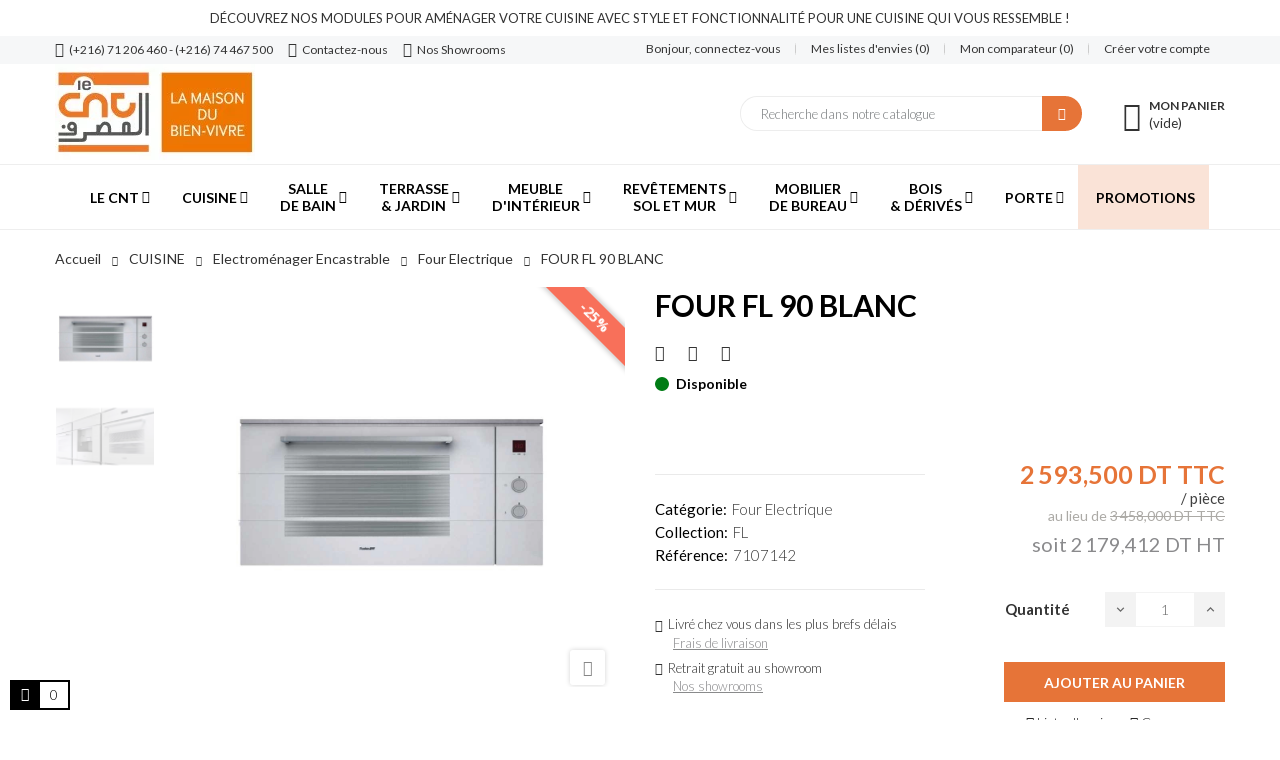

--- FILE ---
content_type: text/html; charset=utf-8
request_url: https://www.lecnt.com/mico-ondes-et-four-electrique-encastrable/2836-four-fl-90-blanc.html
body_size: 44816
content:
        
<!doctype html>
<html lang="fr" 
   
    class="custom-skin" 
  >
  <head>
    
       
<script type="text/javascript">
   var is_quotation = 'cart';
   var stock_limit_warning = "Quantité maximale à commander : ";
   var stock_limit_exceeded = "Quantité maximale dépassée par : ";
   var stock_limit_warning_min = "Quantité maximale : ";
   var stock_limit_warning_no_more_available_product = "Votre panier contient déjà toute la quantité disponible.";
   var product_to_remove_from_cart = "Produit à retirer du panier.";
   var stock_management_enabled = "1";
        var product_page_id = '2836';
   </script>


  <meta charset="utf-8">


  <meta http-equiv="x-ua-compatible" content="ie=edge"><script type="text/javascript">(window.NREUM||(NREUM={})).init={privacy:{cookies_enabled:true},ajax:{deny_list:["bam.eu01.nr-data.net"]},feature_flags:["soft_nav"],distributed_tracing:{enabled:true}};(window.NREUM||(NREUM={})).loader_config={agentID:"538656407",accountID:"6184871",trustKey:"6184871",xpid:"UgcPVV5UCRAEUFVXAQAFV1A=",licenseKey:"NRJS-9d1e7e3042ef29f73ed",applicationID:"444561214",browserID:"538656407"};;/*! For license information please see nr-loader-spa-1.307.0.min.js.LICENSE.txt */
(()=>{var e,t,r={384:(e,t,r)=>{"use strict";r.d(t,{NT:()=>a,US:()=>u,Zm:()=>o,bQ:()=>d,dV:()=>c,pV:()=>l});var n=r(6154),i=r(1863),s=r(1910);const a={beacon:"bam.nr-data.net",errorBeacon:"bam.nr-data.net"};function o(){return n.gm.NREUM||(n.gm.NREUM={}),void 0===n.gm.newrelic&&(n.gm.newrelic=n.gm.NREUM),n.gm.NREUM}function c(){let e=o();return e.o||(e.o={ST:n.gm.setTimeout,SI:n.gm.setImmediate||n.gm.setInterval,CT:n.gm.clearTimeout,XHR:n.gm.XMLHttpRequest,REQ:n.gm.Request,EV:n.gm.Event,PR:n.gm.Promise,MO:n.gm.MutationObserver,FETCH:n.gm.fetch,WS:n.gm.WebSocket},(0,s.i)(...Object.values(e.o))),e}function d(e,t){let r=o();r.initializedAgents??={},t.initializedAt={ms:(0,i.t)(),date:new Date},r.initializedAgents[e]=t}function u(e,t){o()[e]=t}function l(){return function(){let e=o();const t=e.info||{};e.info={beacon:a.beacon,errorBeacon:a.errorBeacon,...t}}(),function(){let e=o();const t=e.init||{};e.init={...t}}(),c(),function(){let e=o();const t=e.loader_config||{};e.loader_config={...t}}(),o()}},782:(e,t,r)=>{"use strict";r.d(t,{T:()=>n});const n=r(860).K7.pageViewTiming},860:(e,t,r)=>{"use strict";r.d(t,{$J:()=>u,K7:()=>c,P3:()=>d,XX:()=>i,Yy:()=>o,df:()=>s,qY:()=>n,v4:()=>a});const n="events",i="jserrors",s="browser/blobs",a="rum",o="browser/logs",c={ajax:"ajax",genericEvents:"generic_events",jserrors:i,logging:"logging",metrics:"metrics",pageAction:"page_action",pageViewEvent:"page_view_event",pageViewTiming:"page_view_timing",sessionReplay:"session_replay",sessionTrace:"session_trace",softNav:"soft_navigations",spa:"spa"},d={[c.pageViewEvent]:1,[c.pageViewTiming]:2,[c.metrics]:3,[c.jserrors]:4,[c.spa]:5,[c.ajax]:6,[c.sessionTrace]:7,[c.softNav]:8,[c.sessionReplay]:9,[c.logging]:10,[c.genericEvents]:11},u={[c.pageViewEvent]:a,[c.pageViewTiming]:n,[c.ajax]:n,[c.spa]:n,[c.softNav]:n,[c.metrics]:i,[c.jserrors]:i,[c.sessionTrace]:s,[c.sessionReplay]:s,[c.logging]:o,[c.genericEvents]:"ins"}},944:(e,t,r)=>{"use strict";r.d(t,{R:()=>i});var n=r(3241);function i(e,t){"function"==typeof console.debug&&(console.debug("New Relic Warning: https://github.com/newrelic/newrelic-browser-agent/blob/main/docs/warning-codes.md#".concat(e),t),(0,n.W)({agentIdentifier:null,drained:null,type:"data",name:"warn",feature:"warn",data:{code:e,secondary:t}}))}},993:(e,t,r)=>{"use strict";r.d(t,{A$:()=>s,ET:()=>a,TZ:()=>o,p_:()=>i});var n=r(860);const i={ERROR:"ERROR",WARN:"WARN",INFO:"INFO",DEBUG:"DEBUG",TRACE:"TRACE"},s={OFF:0,ERROR:1,WARN:2,INFO:3,DEBUG:4,TRACE:5},a="log",o=n.K7.logging},1687:(e,t,r)=>{"use strict";r.d(t,{Ak:()=>d,Ze:()=>h,x3:()=>u});var n=r(3241),i=r(7836),s=r(3606),a=r(860),o=r(2646);const c={};function d(e,t){const r={staged:!1,priority:a.P3[t]||0};l(e),c[e].get(t)||c[e].set(t,r)}function u(e,t){e&&c[e]&&(c[e].get(t)&&c[e].delete(t),p(e,t,!1),c[e].size&&f(e))}function l(e){if(!e)throw new Error("agentIdentifier required");c[e]||(c[e]=new Map)}function h(e="",t="feature",r=!1){if(l(e),!e||!c[e].get(t)||r)return p(e,t);c[e].get(t).staged=!0,f(e)}function f(e){const t=Array.from(c[e]);t.every(([e,t])=>t.staged)&&(t.sort((e,t)=>e[1].priority-t[1].priority),t.forEach(([t])=>{c[e].delete(t),p(e,t)}))}function p(e,t,r=!0){const a=e?i.ee.get(e):i.ee,c=s.i.handlers;if(!a.aborted&&a.backlog&&c){if((0,n.W)({agentIdentifier:e,type:"lifecycle",name:"drain",feature:t}),r){const e=a.backlog[t],r=c[t];if(r){for(let t=0;e&&t<e.length;++t)g(e[t],r);Object.entries(r).forEach(([e,t])=>{Object.values(t||{}).forEach(t=>{t[0]?.on&&t[0]?.context()instanceof o.y&&t[0].on(e,t[1])})})}}a.isolatedBacklog||delete c[t],a.backlog[t]=null,a.emit("drain-"+t,[])}}function g(e,t){var r=e[1];Object.values(t[r]||{}).forEach(t=>{var r=e[0];if(t[0]===r){var n=t[1],i=e[3],s=e[2];n.apply(i,s)}})}},1738:(e,t,r)=>{"use strict";r.d(t,{U:()=>f,Y:()=>h});var n=r(3241),i=r(9908),s=r(1863),a=r(944),o=r(5701),c=r(3969),d=r(8362),u=r(860),l=r(4261);function h(e,t,r,s){const h=s||r;!h||h[e]&&h[e]!==d.d.prototype[e]||(h[e]=function(){(0,i.p)(c.xV,["API/"+e+"/called"],void 0,u.K7.metrics,r.ee),(0,n.W)({agentIdentifier:r.agentIdentifier,drained:!!o.B?.[r.agentIdentifier],type:"data",name:"api",feature:l.Pl+e,data:{}});try{return t.apply(this,arguments)}catch(e){(0,a.R)(23,e)}})}function f(e,t,r,n,a){const o=e.info;null===r?delete o.jsAttributes[t]:o.jsAttributes[t]=r,(a||null===r)&&(0,i.p)(l.Pl+n,[(0,s.t)(),t,r],void 0,"session",e.ee)}},1741:(e,t,r)=>{"use strict";r.d(t,{W:()=>s});var n=r(944),i=r(4261);class s{#e(e,...t){if(this[e]!==s.prototype[e])return this[e](...t);(0,n.R)(35,e)}addPageAction(e,t){return this.#e(i.hG,e,t)}register(e){return this.#e(i.eY,e)}recordCustomEvent(e,t){return this.#e(i.fF,e,t)}setPageViewName(e,t){return this.#e(i.Fw,e,t)}setCustomAttribute(e,t,r){return this.#e(i.cD,e,t,r)}noticeError(e,t){return this.#e(i.o5,e,t)}setUserId(e,t=!1){return this.#e(i.Dl,e,t)}setApplicationVersion(e){return this.#e(i.nb,e)}setErrorHandler(e){return this.#e(i.bt,e)}addRelease(e,t){return this.#e(i.k6,e,t)}log(e,t){return this.#e(i.$9,e,t)}start(){return this.#e(i.d3)}finished(e){return this.#e(i.BL,e)}recordReplay(){return this.#e(i.CH)}pauseReplay(){return this.#e(i.Tb)}addToTrace(e){return this.#e(i.U2,e)}setCurrentRouteName(e){return this.#e(i.PA,e)}interaction(e){return this.#e(i.dT,e)}wrapLogger(e,t,r){return this.#e(i.Wb,e,t,r)}measure(e,t){return this.#e(i.V1,e,t)}consent(e){return this.#e(i.Pv,e)}}},1863:(e,t,r)=>{"use strict";function n(){return Math.floor(performance.now())}r.d(t,{t:()=>n})},1910:(e,t,r)=>{"use strict";r.d(t,{i:()=>s});var n=r(944);const i=new Map;function s(...e){return e.every(e=>{if(i.has(e))return i.get(e);const t="function"==typeof e?e.toString():"",r=t.includes("[native code]"),s=t.includes("nrWrapper");return r||s||(0,n.R)(64,e?.name||t),i.set(e,r),r})}},2555:(e,t,r)=>{"use strict";r.d(t,{D:()=>o,f:()=>a});var n=r(384),i=r(8122);const s={beacon:n.NT.beacon,errorBeacon:n.NT.errorBeacon,licenseKey:void 0,applicationID:void 0,sa:void 0,queueTime:void 0,applicationTime:void 0,ttGuid:void 0,user:void 0,account:void 0,product:void 0,extra:void 0,jsAttributes:{},userAttributes:void 0,atts:void 0,transactionName:void 0,tNamePlain:void 0};function a(e){try{return!!e.licenseKey&&!!e.errorBeacon&&!!e.applicationID}catch(e){return!1}}const o=e=>(0,i.a)(e,s)},2614:(e,t,r)=>{"use strict";r.d(t,{BB:()=>a,H3:()=>n,g:()=>d,iL:()=>c,tS:()=>o,uh:()=>i,wk:()=>s});const n="NRBA",i="SESSION",s=144e5,a=18e5,o={STARTED:"session-started",PAUSE:"session-pause",RESET:"session-reset",RESUME:"session-resume",UPDATE:"session-update"},c={SAME_TAB:"same-tab",CROSS_TAB:"cross-tab"},d={OFF:0,FULL:1,ERROR:2}},2646:(e,t,r)=>{"use strict";r.d(t,{y:()=>n});class n{constructor(e){this.contextId=e}}},2843:(e,t,r)=>{"use strict";r.d(t,{G:()=>s,u:()=>i});var n=r(3878);function i(e,t=!1,r,i){(0,n.DD)("visibilitychange",function(){if(t)return void("hidden"===document.visibilityState&&e());e(document.visibilityState)},r,i)}function s(e,t,r){(0,n.sp)("pagehide",e,t,r)}},3241:(e,t,r)=>{"use strict";r.d(t,{W:()=>s});var n=r(6154);const i="newrelic";function s(e={}){try{n.gm.dispatchEvent(new CustomEvent(i,{detail:e}))}catch(e){}}},3304:(e,t,r)=>{"use strict";r.d(t,{A:()=>s});var n=r(7836);const i=()=>{const e=new WeakSet;return(t,r)=>{if("object"==typeof r&&null!==r){if(e.has(r))return;e.add(r)}return r}};function s(e){try{return JSON.stringify(e,i())??""}catch(e){try{n.ee.emit("internal-error",[e])}catch(e){}return""}}},3333:(e,t,r)=>{"use strict";r.d(t,{$v:()=>u,TZ:()=>n,Xh:()=>c,Zp:()=>i,kd:()=>d,mq:()=>o,nf:()=>a,qN:()=>s});const n=r(860).K7.genericEvents,i=["auxclick","click","copy","keydown","paste","scrollend"],s=["focus","blur"],a=4,o=1e3,c=2e3,d=["PageAction","UserAction","BrowserPerformance"],u={RESOURCES:"experimental.resources",REGISTER:"register"}},3434:(e,t,r)=>{"use strict";r.d(t,{Jt:()=>s,YM:()=>d});var n=r(7836),i=r(5607);const s="nr@original:".concat(i.W),a=50;var o=Object.prototype.hasOwnProperty,c=!1;function d(e,t){return e||(e=n.ee),r.inPlace=function(e,t,n,i,s){n||(n="");const a="-"===n.charAt(0);for(let o=0;o<t.length;o++){const c=t[o],d=e[c];l(d)||(e[c]=r(d,a?c+n:n,i,c,s))}},r.flag=s,r;function r(t,r,n,c,d){return l(t)?t:(r||(r=""),nrWrapper[s]=t,function(e,t,r){if(Object.defineProperty&&Object.keys)try{return Object.keys(e).forEach(function(r){Object.defineProperty(t,r,{get:function(){return e[r]},set:function(t){return e[r]=t,t}})}),t}catch(e){u([e],r)}for(var n in e)o.call(e,n)&&(t[n]=e[n])}(t,nrWrapper,e),nrWrapper);function nrWrapper(){var s,o,l,h;let f;try{o=this,s=[...arguments],l="function"==typeof n?n(s,o):n||{}}catch(t){u([t,"",[s,o,c],l],e)}i(r+"start",[s,o,c],l,d);const p=performance.now();let g;try{return h=t.apply(o,s),g=performance.now(),h}catch(e){throw g=performance.now(),i(r+"err",[s,o,e],l,d),f=e,f}finally{const e=g-p,t={start:p,end:g,duration:e,isLongTask:e>=a,methodName:c,thrownError:f};t.isLongTask&&i("long-task",[t,o],l,d),i(r+"end",[s,o,h],l,d)}}}function i(r,n,i,s){if(!c||t){var a=c;c=!0;try{e.emit(r,n,i,t,s)}catch(t){u([t,r,n,i],e)}c=a}}}function u(e,t){t||(t=n.ee);try{t.emit("internal-error",e)}catch(e){}}function l(e){return!(e&&"function"==typeof e&&e.apply&&!e[s])}},3606:(e,t,r)=>{"use strict";r.d(t,{i:()=>s});var n=r(9908);s.on=a;var i=s.handlers={};function s(e,t,r,s){a(s||n.d,i,e,t,r)}function a(e,t,r,i,s){s||(s="feature"),e||(e=n.d);var a=t[s]=t[s]||{};(a[r]=a[r]||[]).push([e,i])}},3738:(e,t,r)=>{"use strict";r.d(t,{He:()=>i,Kp:()=>o,Lc:()=>d,Rz:()=>u,TZ:()=>n,bD:()=>s,d3:()=>a,jx:()=>l,sl:()=>h,uP:()=>c});const n=r(860).K7.sessionTrace,i="bstResource",s="resource",a="-start",o="-end",c="fn"+a,d="fn"+o,u="pushState",l=1e3,h=3e4},3785:(e,t,r)=>{"use strict";r.d(t,{R:()=>c,b:()=>d});var n=r(9908),i=r(1863),s=r(860),a=r(3969),o=r(993);function c(e,t,r={},c=o.p_.INFO,d=!0,u,l=(0,i.t)()){(0,n.p)(a.xV,["API/logging/".concat(c.toLowerCase(),"/called")],void 0,s.K7.metrics,e),(0,n.p)(o.ET,[l,t,r,c,d,u],void 0,s.K7.logging,e)}function d(e){return"string"==typeof e&&Object.values(o.p_).some(t=>t===e.toUpperCase().trim())}},3878:(e,t,r)=>{"use strict";function n(e,t){return{capture:e,passive:!1,signal:t}}function i(e,t,r=!1,i){window.addEventListener(e,t,n(r,i))}function s(e,t,r=!1,i){document.addEventListener(e,t,n(r,i))}r.d(t,{DD:()=>s,jT:()=>n,sp:()=>i})},3962:(e,t,r)=>{"use strict";r.d(t,{AM:()=>a,O2:()=>l,OV:()=>s,Qu:()=>h,TZ:()=>c,ih:()=>f,pP:()=>o,t1:()=>u,tC:()=>i,wD:()=>d});var n=r(860);const i=["click","keydown","submit"],s="popstate",a="api",o="initialPageLoad",c=n.K7.softNav,d=5e3,u=500,l={INITIAL_PAGE_LOAD:"",ROUTE_CHANGE:1,UNSPECIFIED:2},h={INTERACTION:1,AJAX:2,CUSTOM_END:3,CUSTOM_TRACER:4},f={IP:"in progress",PF:"pending finish",FIN:"finished",CAN:"cancelled"}},3969:(e,t,r)=>{"use strict";r.d(t,{TZ:()=>n,XG:()=>o,rs:()=>i,xV:()=>a,z_:()=>s});const n=r(860).K7.metrics,i="sm",s="cm",a="storeSupportabilityMetrics",o="storeEventMetrics"},4234:(e,t,r)=>{"use strict";r.d(t,{W:()=>s});var n=r(7836),i=r(1687);class s{constructor(e,t){this.agentIdentifier=e,this.ee=n.ee.get(e),this.featureName=t,this.blocked=!1}deregisterDrain(){(0,i.x3)(this.agentIdentifier,this.featureName)}}},4261:(e,t,r)=>{"use strict";r.d(t,{$9:()=>u,BL:()=>c,CH:()=>p,Dl:()=>R,Fw:()=>w,PA:()=>v,Pl:()=>n,Pv:()=>A,Tb:()=>h,U2:()=>a,V1:()=>E,Wb:()=>T,bt:()=>y,cD:()=>b,d3:()=>x,dT:()=>d,eY:()=>g,fF:()=>f,hG:()=>s,hw:()=>i,k6:()=>o,nb:()=>m,o5:()=>l});const n="api-",i=n+"ixn-",s="addPageAction",a="addToTrace",o="addRelease",c="finished",d="interaction",u="log",l="noticeError",h="pauseReplay",f="recordCustomEvent",p="recordReplay",g="register",m="setApplicationVersion",v="setCurrentRouteName",b="setCustomAttribute",y="setErrorHandler",w="setPageViewName",R="setUserId",x="start",T="wrapLogger",E="measure",A="consent"},4387:(e,t,r)=>{"use strict";function n(e={}){return!(!e.id||!e.name)}function i(e){return"string"==typeof e&&e.trim().length<501||"number"==typeof e}function s(e,t){if(2!==t?.harvestEndpointVersion)return{};const r=t.agentRef.runtime.appMetadata.agents[0].entityGuid;return n(e)?{"source.id":e.id,"source.name":e.name,"source.type":e.type,"parent.id":e.parent?.id||r}:{"entity.guid":r,appId:t.agentRef.info.applicationID}}r.d(t,{Ux:()=>s,c7:()=>n,yo:()=>i})},5205:(e,t,r)=>{"use strict";r.d(t,{j:()=>S});var n=r(384),i=r(1741);var s=r(2555),a=r(3333);const o=e=>{if(!e||"string"!=typeof e)return!1;try{document.createDocumentFragment().querySelector(e)}catch{return!1}return!0};var c=r(2614),d=r(944),u=r(8122);const l="[data-nr-mask]",h=e=>(0,u.a)(e,(()=>{const e={feature_flags:[],experimental:{allow_registered_children:!1,resources:!1},mask_selector:"*",block_selector:"[data-nr-block]",mask_input_options:{color:!1,date:!1,"datetime-local":!1,email:!1,month:!1,number:!1,range:!1,search:!1,tel:!1,text:!1,time:!1,url:!1,week:!1,textarea:!1,select:!1,password:!0}};return{ajax:{deny_list:void 0,block_internal:!0,enabled:!0,autoStart:!0},api:{get allow_registered_children(){return e.feature_flags.includes(a.$v.REGISTER)||e.experimental.allow_registered_children},set allow_registered_children(t){e.experimental.allow_registered_children=t},duplicate_registered_data:!1},browser_consent_mode:{enabled:!1},distributed_tracing:{enabled:void 0,exclude_newrelic_header:void 0,cors_use_newrelic_header:void 0,cors_use_tracecontext_headers:void 0,allowed_origins:void 0},get feature_flags(){return e.feature_flags},set feature_flags(t){e.feature_flags=t},generic_events:{enabled:!0,autoStart:!0},harvest:{interval:30},jserrors:{enabled:!0,autoStart:!0},logging:{enabled:!0,autoStart:!0},metrics:{enabled:!0,autoStart:!0},obfuscate:void 0,page_action:{enabled:!0},page_view_event:{enabled:!0,autoStart:!0},page_view_timing:{enabled:!0,autoStart:!0},performance:{capture_marks:!1,capture_measures:!1,capture_detail:!0,resources:{get enabled(){return e.feature_flags.includes(a.$v.RESOURCES)||e.experimental.resources},set enabled(t){e.experimental.resources=t},asset_types:[],first_party_domains:[],ignore_newrelic:!0}},privacy:{cookies_enabled:!0},proxy:{assets:void 0,beacon:void 0},session:{expiresMs:c.wk,inactiveMs:c.BB},session_replay:{autoStart:!0,enabled:!1,preload:!1,sampling_rate:10,error_sampling_rate:100,collect_fonts:!1,inline_images:!1,fix_stylesheets:!0,mask_all_inputs:!0,get mask_text_selector(){return e.mask_selector},set mask_text_selector(t){o(t)?e.mask_selector="".concat(t,",").concat(l):""===t||null===t?e.mask_selector=l:(0,d.R)(5,t)},get block_class(){return"nr-block"},get ignore_class(){return"nr-ignore"},get mask_text_class(){return"nr-mask"},get block_selector(){return e.block_selector},set block_selector(t){o(t)?e.block_selector+=",".concat(t):""!==t&&(0,d.R)(6,t)},get mask_input_options(){return e.mask_input_options},set mask_input_options(t){t&&"object"==typeof t?e.mask_input_options={...t,password:!0}:(0,d.R)(7,t)}},session_trace:{enabled:!0,autoStart:!0},soft_navigations:{enabled:!0,autoStart:!0},spa:{enabled:!0,autoStart:!0},ssl:void 0,user_actions:{enabled:!0,elementAttributes:["id","className","tagName","type"]}}})());var f=r(6154),p=r(9324);let g=0;const m={buildEnv:p.F3,distMethod:p.Xs,version:p.xv,originTime:f.WN},v={consented:!1},b={appMetadata:{},get consented(){return this.session?.state?.consent||v.consented},set consented(e){v.consented=e},customTransaction:void 0,denyList:void 0,disabled:!1,harvester:void 0,isolatedBacklog:!1,isRecording:!1,loaderType:void 0,maxBytes:3e4,obfuscator:void 0,onerror:void 0,ptid:void 0,releaseIds:{},session:void 0,timeKeeper:void 0,registeredEntities:[],jsAttributesMetadata:{bytes:0},get harvestCount(){return++g}},y=e=>{const t=(0,u.a)(e,b),r=Object.keys(m).reduce((e,t)=>(e[t]={value:m[t],writable:!1,configurable:!0,enumerable:!0},e),{});return Object.defineProperties(t,r)};var w=r(5701);const R=e=>{const t=e.startsWith("http");e+="/",r.p=t?e:"https://"+e};var x=r(7836),T=r(3241);const E={accountID:void 0,trustKey:void 0,agentID:void 0,licenseKey:void 0,applicationID:void 0,xpid:void 0},A=e=>(0,u.a)(e,E),_=new Set;function S(e,t={},r,a){let{init:o,info:c,loader_config:d,runtime:u={},exposed:l=!0}=t;if(!c){const e=(0,n.pV)();o=e.init,c=e.info,d=e.loader_config}e.init=h(o||{}),e.loader_config=A(d||{}),c.jsAttributes??={},f.bv&&(c.jsAttributes.isWorker=!0),e.info=(0,s.D)(c);const p=e.init,g=[c.beacon,c.errorBeacon];_.has(e.agentIdentifier)||(p.proxy.assets&&(R(p.proxy.assets),g.push(p.proxy.assets)),p.proxy.beacon&&g.push(p.proxy.beacon),e.beacons=[...g],function(e){const t=(0,n.pV)();Object.getOwnPropertyNames(i.W.prototype).forEach(r=>{const n=i.W.prototype[r];if("function"!=typeof n||"constructor"===n)return;let s=t[r];e[r]&&!1!==e.exposed&&"micro-agent"!==e.runtime?.loaderType&&(t[r]=(...t)=>{const n=e[r](...t);return s?s(...t):n})})}(e),(0,n.US)("activatedFeatures",w.B)),u.denyList=[...p.ajax.deny_list||[],...p.ajax.block_internal?g:[]],u.ptid=e.agentIdentifier,u.loaderType=r,e.runtime=y(u),_.has(e.agentIdentifier)||(e.ee=x.ee.get(e.agentIdentifier),e.exposed=l,(0,T.W)({agentIdentifier:e.agentIdentifier,drained:!!w.B?.[e.agentIdentifier],type:"lifecycle",name:"initialize",feature:void 0,data:e.config})),_.add(e.agentIdentifier)}},5270:(e,t,r)=>{"use strict";r.d(t,{Aw:()=>a,SR:()=>s,rF:()=>o});var n=r(384),i=r(7767);function s(e){return!!(0,n.dV)().o.MO&&(0,i.V)(e)&&!0===e?.session_trace.enabled}function a(e){return!0===e?.session_replay.preload&&s(e)}function o(e,t){try{if("string"==typeof t?.type){if("password"===t.type.toLowerCase())return"*".repeat(e?.length||0);if(void 0!==t?.dataset?.nrUnmask||t?.classList?.contains("nr-unmask"))return e}}catch(e){}return"string"==typeof e?e.replace(/[\S]/g,"*"):"*".repeat(e?.length||0)}},5289:(e,t,r)=>{"use strict";r.d(t,{GG:()=>a,Qr:()=>c,sB:()=>o});var n=r(3878),i=r(6389);function s(){return"undefined"==typeof document||"complete"===document.readyState}function a(e,t){if(s())return e();const r=(0,i.J)(e),a=setInterval(()=>{s()&&(clearInterval(a),r())},500);(0,n.sp)("load",r,t)}function o(e){if(s())return e();(0,n.DD)("DOMContentLoaded",e)}function c(e){if(s())return e();(0,n.sp)("popstate",e)}},5607:(e,t,r)=>{"use strict";r.d(t,{W:()=>n});const n=(0,r(9566).bz)()},5701:(e,t,r)=>{"use strict";r.d(t,{B:()=>s,t:()=>a});var n=r(3241);const i=new Set,s={};function a(e,t){const r=t.agentIdentifier;s[r]??={},e&&"object"==typeof e&&(i.has(r)||(t.ee.emit("rumresp",[e]),s[r]=e,i.add(r),(0,n.W)({agentIdentifier:r,loaded:!0,drained:!0,type:"lifecycle",name:"load",feature:void 0,data:e})))}},6154:(e,t,r)=>{"use strict";r.d(t,{OF:()=>d,RI:()=>i,WN:()=>h,bv:()=>s,eN:()=>f,gm:()=>a,lR:()=>l,m:()=>c,mw:()=>o,sb:()=>u});var n=r(1863);const i="undefined"!=typeof window&&!!window.document,s="undefined"!=typeof WorkerGlobalScope&&("undefined"!=typeof self&&self instanceof WorkerGlobalScope&&self.navigator instanceof WorkerNavigator||"undefined"!=typeof globalThis&&globalThis instanceof WorkerGlobalScope&&globalThis.navigator instanceof WorkerNavigator),a=i?window:"undefined"!=typeof WorkerGlobalScope&&("undefined"!=typeof self&&self instanceof WorkerGlobalScope&&self||"undefined"!=typeof globalThis&&globalThis instanceof WorkerGlobalScope&&globalThis),o=Boolean("hidden"===a?.document?.visibilityState),c=""+a?.location,d=/iPad|iPhone|iPod/.test(a.navigator?.userAgent),u=d&&"undefined"==typeof SharedWorker,l=(()=>{const e=a.navigator?.userAgent?.match(/Firefox[/\s](\d+\.\d+)/);return Array.isArray(e)&&e.length>=2?+e[1]:0})(),h=Date.now()-(0,n.t)(),f=()=>"undefined"!=typeof PerformanceNavigationTiming&&a?.performance?.getEntriesByType("navigation")?.[0]?.responseStart},6344:(e,t,r)=>{"use strict";r.d(t,{BB:()=>u,Qb:()=>l,TZ:()=>i,Ug:()=>a,Vh:()=>s,_s:()=>o,bc:()=>d,yP:()=>c});var n=r(2614);const i=r(860).K7.sessionReplay,s="errorDuringReplay",a=.12,o={DomContentLoaded:0,Load:1,FullSnapshot:2,IncrementalSnapshot:3,Meta:4,Custom:5},c={[n.g.ERROR]:15e3,[n.g.FULL]:3e5,[n.g.OFF]:0},d={RESET:{message:"Session was reset",sm:"Reset"},IMPORT:{message:"Recorder failed to import",sm:"Import"},TOO_MANY:{message:"429: Too Many Requests",sm:"Too-Many"},TOO_BIG:{message:"Payload was too large",sm:"Too-Big"},CROSS_TAB:{message:"Session Entity was set to OFF on another tab",sm:"Cross-Tab"},ENTITLEMENTS:{message:"Session Replay is not allowed and will not be started",sm:"Entitlement"}},u=5e3,l={API:"api",RESUME:"resume",SWITCH_TO_FULL:"switchToFull",INITIALIZE:"initialize",PRELOAD:"preload"}},6389:(e,t,r)=>{"use strict";function n(e,t=500,r={}){const n=r?.leading||!1;let i;return(...r)=>{n&&void 0===i&&(e.apply(this,r),i=setTimeout(()=>{i=clearTimeout(i)},t)),n||(clearTimeout(i),i=setTimeout(()=>{e.apply(this,r)},t))}}function i(e){let t=!1;return(...r)=>{t||(t=!0,e.apply(this,r))}}r.d(t,{J:()=>i,s:()=>n})},6630:(e,t,r)=>{"use strict";r.d(t,{T:()=>n});const n=r(860).K7.pageViewEvent},6774:(e,t,r)=>{"use strict";r.d(t,{T:()=>n});const n=r(860).K7.jserrors},7295:(e,t,r)=>{"use strict";r.d(t,{Xv:()=>a,gX:()=>i,iW:()=>s});var n=[];function i(e){if(!e||s(e))return!1;if(0===n.length)return!0;if("*"===n[0].hostname)return!1;for(var t=0;t<n.length;t++){var r=n[t];if(r.hostname.test(e.hostname)&&r.pathname.test(e.pathname))return!1}return!0}function s(e){return void 0===e.hostname}function a(e){if(n=[],e&&e.length)for(var t=0;t<e.length;t++){let r=e[t];if(!r)continue;if("*"===r)return void(n=[{hostname:"*"}]);0===r.indexOf("http://")?r=r.substring(7):0===r.indexOf("https://")&&(r=r.substring(8));const i=r.indexOf("/");let s,a;i>0?(s=r.substring(0,i),a=r.substring(i)):(s=r,a="*");let[c]=s.split(":");n.push({hostname:o(c),pathname:o(a,!0)})}}function o(e,t=!1){const r=e.replace(/[.+?^${}()|[\]\\]/g,e=>"\\"+e).replace(/\*/g,".*?");return new RegExp((t?"^":"")+r+"$")}},7485:(e,t,r)=>{"use strict";r.d(t,{D:()=>i});var n=r(6154);function i(e){if(0===(e||"").indexOf("data:"))return{protocol:"data"};try{const t=new URL(e,location.href),r={port:t.port,hostname:t.hostname,pathname:t.pathname,search:t.search,protocol:t.protocol.slice(0,t.protocol.indexOf(":")),sameOrigin:t.protocol===n.gm?.location?.protocol&&t.host===n.gm?.location?.host};return r.port&&""!==r.port||("http:"===t.protocol&&(r.port="80"),"https:"===t.protocol&&(r.port="443")),r.pathname&&""!==r.pathname?r.pathname.startsWith("/")||(r.pathname="/".concat(r.pathname)):r.pathname="/",r}catch(e){return{}}}},7699:(e,t,r)=>{"use strict";r.d(t,{It:()=>s,KC:()=>o,No:()=>i,qh:()=>a});var n=r(860);const i=16e3,s=1e6,a="SESSION_ERROR",o={[n.K7.logging]:!0,[n.K7.genericEvents]:!1,[n.K7.jserrors]:!1,[n.K7.ajax]:!1}},7767:(e,t,r)=>{"use strict";r.d(t,{V:()=>i});var n=r(6154);const i=e=>n.RI&&!0===e?.privacy.cookies_enabled},7836:(e,t,r)=>{"use strict";r.d(t,{P:()=>o,ee:()=>c});var n=r(384),i=r(8990),s=r(2646),a=r(5607);const o="nr@context:".concat(a.W),c=function e(t,r){var n={},a={},u={},l=!1;try{l=16===r.length&&d.initializedAgents?.[r]?.runtime.isolatedBacklog}catch(e){}var h={on:p,addEventListener:p,removeEventListener:function(e,t){var r=n[e];if(!r)return;for(var i=0;i<r.length;i++)r[i]===t&&r.splice(i,1)},emit:function(e,r,n,i,s){!1!==s&&(s=!0);if(c.aborted&&!i)return;t&&s&&t.emit(e,r,n);var o=f(n);g(e).forEach(e=>{e.apply(o,r)});var d=v()[a[e]];d&&d.push([h,e,r,o]);return o},get:m,listeners:g,context:f,buffer:function(e,t){const r=v();if(t=t||"feature",h.aborted)return;Object.entries(e||{}).forEach(([e,n])=>{a[n]=t,t in r||(r[t]=[])})},abort:function(){h._aborted=!0,Object.keys(h.backlog).forEach(e=>{delete h.backlog[e]})},isBuffering:function(e){return!!v()[a[e]]},debugId:r,backlog:l?{}:t&&"object"==typeof t.backlog?t.backlog:{},isolatedBacklog:l};return Object.defineProperty(h,"aborted",{get:()=>{let e=h._aborted||!1;return e||(t&&(e=t.aborted),e)}}),h;function f(e){return e&&e instanceof s.y?e:e?(0,i.I)(e,o,()=>new s.y(o)):new s.y(o)}function p(e,t){n[e]=g(e).concat(t)}function g(e){return n[e]||[]}function m(t){return u[t]=u[t]||e(h,t)}function v(){return h.backlog}}(void 0,"globalEE"),d=(0,n.Zm)();d.ee||(d.ee=c)},8122:(e,t,r)=>{"use strict";r.d(t,{a:()=>i});var n=r(944);function i(e,t){try{if(!e||"object"!=typeof e)return(0,n.R)(3);if(!t||"object"!=typeof t)return(0,n.R)(4);const r=Object.create(Object.getPrototypeOf(t),Object.getOwnPropertyDescriptors(t)),s=0===Object.keys(r).length?e:r;for(let a in s)if(void 0!==e[a])try{if(null===e[a]){r[a]=null;continue}Array.isArray(e[a])&&Array.isArray(t[a])?r[a]=Array.from(new Set([...e[a],...t[a]])):"object"==typeof e[a]&&"object"==typeof t[a]?r[a]=i(e[a],t[a]):r[a]=e[a]}catch(e){r[a]||(0,n.R)(1,e)}return r}catch(e){(0,n.R)(2,e)}}},8139:(e,t,r)=>{"use strict";r.d(t,{u:()=>h});var n=r(7836),i=r(3434),s=r(8990),a=r(6154);const o={},c=a.gm.XMLHttpRequest,d="addEventListener",u="removeEventListener",l="nr@wrapped:".concat(n.P);function h(e){var t=function(e){return(e||n.ee).get("events")}(e);if(o[t.debugId]++)return t;o[t.debugId]=1;var r=(0,i.YM)(t,!0);function h(e){r.inPlace(e,[d,u],"-",p)}function p(e,t){return e[1]}return"getPrototypeOf"in Object&&(a.RI&&f(document,h),c&&f(c.prototype,h),f(a.gm,h)),t.on(d+"-start",function(e,t){var n=e[1];if(null!==n&&("function"==typeof n||"object"==typeof n)&&"newrelic"!==e[0]){var i=(0,s.I)(n,l,function(){var e={object:function(){if("function"!=typeof n.handleEvent)return;return n.handleEvent.apply(n,arguments)},function:n}[typeof n];return e?r(e,"fn-",null,e.name||"anonymous"):n});this.wrapped=e[1]=i}}),t.on(u+"-start",function(e){e[1]=this.wrapped||e[1]}),t}function f(e,t,...r){let n=e;for(;"object"==typeof n&&!Object.prototype.hasOwnProperty.call(n,d);)n=Object.getPrototypeOf(n);n&&t(n,...r)}},8362:(e,t,r)=>{"use strict";r.d(t,{d:()=>s});var n=r(9566),i=r(1741);class s extends i.W{agentIdentifier=(0,n.LA)(16)}},8374:(e,t,r)=>{r.nc=(()=>{try{return document?.currentScript?.nonce}catch(e){}return""})()},8990:(e,t,r)=>{"use strict";r.d(t,{I:()=>i});var n=Object.prototype.hasOwnProperty;function i(e,t,r){if(n.call(e,t))return e[t];var i=r();if(Object.defineProperty&&Object.keys)try{return Object.defineProperty(e,t,{value:i,writable:!0,enumerable:!1}),i}catch(e){}return e[t]=i,i}},9300:(e,t,r)=>{"use strict";r.d(t,{T:()=>n});const n=r(860).K7.ajax},9324:(e,t,r)=>{"use strict";r.d(t,{AJ:()=>a,F3:()=>i,Xs:()=>s,Yq:()=>o,xv:()=>n});const n="1.307.0",i="PROD",s="CDN",a="@newrelic/rrweb",o="1.0.1"},9566:(e,t,r)=>{"use strict";r.d(t,{LA:()=>o,ZF:()=>c,bz:()=>a,el:()=>d});var n=r(6154);const i="xxxxxxxx-xxxx-4xxx-yxxx-xxxxxxxxxxxx";function s(e,t){return e?15&e[t]:16*Math.random()|0}function a(){const e=n.gm?.crypto||n.gm?.msCrypto;let t,r=0;return e&&e.getRandomValues&&(t=e.getRandomValues(new Uint8Array(30))),i.split("").map(e=>"x"===e?s(t,r++).toString(16):"y"===e?(3&s()|8).toString(16):e).join("")}function o(e){const t=n.gm?.crypto||n.gm?.msCrypto;let r,i=0;t&&t.getRandomValues&&(r=t.getRandomValues(new Uint8Array(e)));const a=[];for(var o=0;o<e;o++)a.push(s(r,i++).toString(16));return a.join("")}function c(){return o(16)}function d(){return o(32)}},9908:(e,t,r)=>{"use strict";r.d(t,{d:()=>n,p:()=>i});var n=r(7836).ee.get("handle");function i(e,t,r,i,s){s?(s.buffer([e],i),s.emit(e,t,r)):(n.buffer([e],i),n.emit(e,t,r))}}},n={};function i(e){var t=n[e];if(void 0!==t)return t.exports;var s=n[e]={exports:{}};return r[e](s,s.exports,i),s.exports}i.m=r,i.d=(e,t)=>{for(var r in t)i.o(t,r)&&!i.o(e,r)&&Object.defineProperty(e,r,{enumerable:!0,get:t[r]})},i.f={},i.e=e=>Promise.all(Object.keys(i.f).reduce((t,r)=>(i.f[r](e,t),t),[])),i.u=e=>({212:"nr-spa-compressor",249:"nr-spa-recorder",478:"nr-spa"}[e]+"-1.307.0.min.js"),i.o=(e,t)=>Object.prototype.hasOwnProperty.call(e,t),e={},t="NRBA-1.307.0.PROD:",i.l=(r,n,s,a)=>{if(e[r])e[r].push(n);else{var o,c;if(void 0!==s)for(var d=document.getElementsByTagName("script"),u=0;u<d.length;u++){var l=d[u];if(l.getAttribute("src")==r||l.getAttribute("data-webpack")==t+s){o=l;break}}if(!o){c=!0;var h={478:"sha512-bFoj7wd1EcCTt0jkKdFkw+gjDdU092aP1BOVh5n0PjhLNtBCSXj4vpjfIJR8zH8Bn6/XPpFl3gSNOuWVJ98iug==",249:"sha512-FRHQNWDGImhEo7a7lqCuCt6xlBgommnGc+JH2/YGJlngDoH+/3jpT/cyFpwi2M5G6srPVN4wLxrVqskf6KB7bg==",212:"sha512-okml4IaluCF10UG6SWzY+cKPgBNvH2+S5f1FxomzQUHf608N0b9dwoBv/ZFAhJhrdxPgTA4AxlBzwGcjMGIlQQ=="};(o=document.createElement("script")).charset="utf-8",i.nc&&o.setAttribute("nonce",i.nc),o.setAttribute("data-webpack",t+s),o.src=r,0!==o.src.indexOf(window.location.origin+"/")&&(o.crossOrigin="anonymous"),h[a]&&(o.integrity=h[a])}e[r]=[n];var f=(t,n)=>{o.onerror=o.onload=null,clearTimeout(p);var i=e[r];if(delete e[r],o.parentNode&&o.parentNode.removeChild(o),i&&i.forEach(e=>e(n)),t)return t(n)},p=setTimeout(f.bind(null,void 0,{type:"timeout",target:o}),12e4);o.onerror=f.bind(null,o.onerror),o.onload=f.bind(null,o.onload),c&&document.head.appendChild(o)}},i.r=e=>{"undefined"!=typeof Symbol&&Symbol.toStringTag&&Object.defineProperty(e,Symbol.toStringTag,{value:"Module"}),Object.defineProperty(e,"__esModule",{value:!0})},i.p="https://js-agent.newrelic.com/",(()=>{var e={38:0,788:0};i.f.j=(t,r)=>{var n=i.o(e,t)?e[t]:void 0;if(0!==n)if(n)r.push(n[2]);else{var s=new Promise((r,i)=>n=e[t]=[r,i]);r.push(n[2]=s);var a=i.p+i.u(t),o=new Error;i.l(a,r=>{if(i.o(e,t)&&(0!==(n=e[t])&&(e[t]=void 0),n)){var s=r&&("load"===r.type?"missing":r.type),a=r&&r.target&&r.target.src;o.message="Loading chunk "+t+" failed: ("+s+": "+a+")",o.name="ChunkLoadError",o.type=s,o.request=a,n[1](o)}},"chunk-"+t,t)}};var t=(t,r)=>{var n,s,[a,o,c]=r,d=0;if(a.some(t=>0!==e[t])){for(n in o)i.o(o,n)&&(i.m[n]=o[n]);if(c)c(i)}for(t&&t(r);d<a.length;d++)s=a[d],i.o(e,s)&&e[s]&&e[s][0](),e[s]=0},r=self["webpackChunk:NRBA-1.307.0.PROD"]=self["webpackChunk:NRBA-1.307.0.PROD"]||[];r.forEach(t.bind(null,0)),r.push=t.bind(null,r.push.bind(r))})(),(()=>{"use strict";i(8374);var e=i(8362),t=i(860);const r=Object.values(t.K7);var n=i(5205);var s=i(9908),a=i(1863),o=i(4261),c=i(1738);var d=i(1687),u=i(4234),l=i(5289),h=i(6154),f=i(944),p=i(5270),g=i(7767),m=i(6389),v=i(7699);class b extends u.W{constructor(e,t){super(e.agentIdentifier,t),this.agentRef=e,this.abortHandler=void 0,this.featAggregate=void 0,this.loadedSuccessfully=void 0,this.onAggregateImported=new Promise(e=>{this.loadedSuccessfully=e}),this.deferred=Promise.resolve(),!1===e.init[this.featureName].autoStart?this.deferred=new Promise((t,r)=>{this.ee.on("manual-start-all",(0,m.J)(()=>{(0,d.Ak)(e.agentIdentifier,this.featureName),t()}))}):(0,d.Ak)(e.agentIdentifier,t)}importAggregator(e,t,r={}){if(this.featAggregate)return;const n=async()=>{let n;await this.deferred;try{if((0,g.V)(e.init)){const{setupAgentSession:t}=await i.e(478).then(i.bind(i,8766));n=t(e)}}catch(e){(0,f.R)(20,e),this.ee.emit("internal-error",[e]),(0,s.p)(v.qh,[e],void 0,this.featureName,this.ee)}try{if(!this.#t(this.featureName,n,e.init))return(0,d.Ze)(this.agentIdentifier,this.featureName),void this.loadedSuccessfully(!1);const{Aggregate:i}=await t();this.featAggregate=new i(e,r),e.runtime.harvester.initializedAggregates.push(this.featAggregate),this.loadedSuccessfully(!0)}catch(e){(0,f.R)(34,e),this.abortHandler?.(),(0,d.Ze)(this.agentIdentifier,this.featureName,!0),this.loadedSuccessfully(!1),this.ee&&this.ee.abort()}};h.RI?(0,l.GG)(()=>n(),!0):n()}#t(e,r,n){if(this.blocked)return!1;switch(e){case t.K7.sessionReplay:return(0,p.SR)(n)&&!!r;case t.K7.sessionTrace:return!!r;default:return!0}}}var y=i(6630),w=i(2614),R=i(3241);class x extends b{static featureName=y.T;constructor(e){var t;super(e,y.T),this.setupInspectionEvents(e.agentIdentifier),t=e,(0,c.Y)(o.Fw,function(e,r){"string"==typeof e&&("/"!==e.charAt(0)&&(e="/"+e),t.runtime.customTransaction=(r||"http://custom.transaction")+e,(0,s.p)(o.Pl+o.Fw,[(0,a.t)()],void 0,void 0,t.ee))},t),this.importAggregator(e,()=>i.e(478).then(i.bind(i,2467)))}setupInspectionEvents(e){const t=(t,r)=>{t&&(0,R.W)({agentIdentifier:e,timeStamp:t.timeStamp,loaded:"complete"===t.target.readyState,type:"window",name:r,data:t.target.location+""})};(0,l.sB)(e=>{t(e,"DOMContentLoaded")}),(0,l.GG)(e=>{t(e,"load")}),(0,l.Qr)(e=>{t(e,"navigate")}),this.ee.on(w.tS.UPDATE,(t,r)=>{(0,R.W)({agentIdentifier:e,type:"lifecycle",name:"session",data:r})})}}var T=i(384);class E extends e.d{constructor(e){var t;(super(),h.gm)?(this.features={},(0,T.bQ)(this.agentIdentifier,this),this.desiredFeatures=new Set(e.features||[]),this.desiredFeatures.add(x),(0,n.j)(this,e,e.loaderType||"agent"),t=this,(0,c.Y)(o.cD,function(e,r,n=!1){if("string"==typeof e){if(["string","number","boolean"].includes(typeof r)||null===r)return(0,c.U)(t,e,r,o.cD,n);(0,f.R)(40,typeof r)}else(0,f.R)(39,typeof e)},t),function(e){(0,c.Y)(o.Dl,function(t,r=!1){if("string"!=typeof t&&null!==t)return void(0,f.R)(41,typeof t);const n=e.info.jsAttributes["enduser.id"];r&&null!=n&&n!==t?(0,s.p)(o.Pl+"setUserIdAndResetSession",[t],void 0,"session",e.ee):(0,c.U)(e,"enduser.id",t,o.Dl,!0)},e)}(this),function(e){(0,c.Y)(o.nb,function(t){if("string"==typeof t||null===t)return(0,c.U)(e,"application.version",t,o.nb,!1);(0,f.R)(42,typeof t)},e)}(this),function(e){(0,c.Y)(o.d3,function(){e.ee.emit("manual-start-all")},e)}(this),function(e){(0,c.Y)(o.Pv,function(t=!0){if("boolean"==typeof t){if((0,s.p)(o.Pl+o.Pv,[t],void 0,"session",e.ee),e.runtime.consented=t,t){const t=e.features.page_view_event;t.onAggregateImported.then(e=>{const r=t.featAggregate;e&&!r.sentRum&&r.sendRum()})}}else(0,f.R)(65,typeof t)},e)}(this),this.run()):(0,f.R)(21)}get config(){return{info:this.info,init:this.init,loader_config:this.loader_config,runtime:this.runtime}}get api(){return this}run(){try{const e=function(e){const t={};return r.forEach(r=>{t[r]=!!e[r]?.enabled}),t}(this.init),n=[...this.desiredFeatures];n.sort((e,r)=>t.P3[e.featureName]-t.P3[r.featureName]),n.forEach(r=>{if(!e[r.featureName]&&r.featureName!==t.K7.pageViewEvent)return;if(r.featureName===t.K7.spa)return void(0,f.R)(67);const n=function(e){switch(e){case t.K7.ajax:return[t.K7.jserrors];case t.K7.sessionTrace:return[t.K7.ajax,t.K7.pageViewEvent];case t.K7.sessionReplay:return[t.K7.sessionTrace];case t.K7.pageViewTiming:return[t.K7.pageViewEvent];default:return[]}}(r.featureName).filter(e=>!(e in this.features));n.length>0&&(0,f.R)(36,{targetFeature:r.featureName,missingDependencies:n}),this.features[r.featureName]=new r(this)})}catch(e){(0,f.R)(22,e);for(const e in this.features)this.features[e].abortHandler?.();const t=(0,T.Zm)();delete t.initializedAgents[this.agentIdentifier]?.features,delete this.sharedAggregator;return t.ee.get(this.agentIdentifier).abort(),!1}}}var A=i(2843),_=i(782);class S extends b{static featureName=_.T;constructor(e){super(e,_.T),h.RI&&((0,A.u)(()=>(0,s.p)("docHidden",[(0,a.t)()],void 0,_.T,this.ee),!0),(0,A.G)(()=>(0,s.p)("winPagehide",[(0,a.t)()],void 0,_.T,this.ee)),this.importAggregator(e,()=>i.e(478).then(i.bind(i,9917))))}}var O=i(3969);class I extends b{static featureName=O.TZ;constructor(e){super(e,O.TZ),h.RI&&document.addEventListener("securitypolicyviolation",e=>{(0,s.p)(O.xV,["Generic/CSPViolation/Detected"],void 0,this.featureName,this.ee)}),this.importAggregator(e,()=>i.e(478).then(i.bind(i,6555)))}}var N=i(6774),P=i(3878),D=i(3304);class k{constructor(e,t,r,n,i){this.name="UncaughtError",this.message="string"==typeof e?e:(0,D.A)(e),this.sourceURL=t,this.line=r,this.column=n,this.__newrelic=i}}function C(e){return M(e)?e:new k(void 0!==e?.message?e.message:e,e?.filename||e?.sourceURL,e?.lineno||e?.line,e?.colno||e?.col,e?.__newrelic,e?.cause)}function j(e){const t="Unhandled Promise Rejection: ";if(!e?.reason)return;if(M(e.reason)){try{e.reason.message.startsWith(t)||(e.reason.message=t+e.reason.message)}catch(e){}return C(e.reason)}const r=C(e.reason);return(r.message||"").startsWith(t)||(r.message=t+r.message),r}function L(e){if(e.error instanceof SyntaxError&&!/:\d+$/.test(e.error.stack?.trim())){const t=new k(e.message,e.filename,e.lineno,e.colno,e.error.__newrelic,e.cause);return t.name=SyntaxError.name,t}return M(e.error)?e.error:C(e)}function M(e){return e instanceof Error&&!!e.stack}function H(e,r,n,i,o=(0,a.t)()){"string"==typeof e&&(e=new Error(e)),(0,s.p)("err",[e,o,!1,r,n.runtime.isRecording,void 0,i],void 0,t.K7.jserrors,n.ee),(0,s.p)("uaErr",[],void 0,t.K7.genericEvents,n.ee)}var B=i(4387),K=i(993),W=i(3785);function U(e,{customAttributes:t={},level:r=K.p_.INFO}={},n,i,s=(0,a.t)()){(0,W.R)(n.ee,e,t,r,!1,i,s)}function F(e,r,n,i,c=(0,a.t)()){(0,s.p)(o.Pl+o.hG,[c,e,r,i],void 0,t.K7.genericEvents,n.ee)}function V(e,r,n,i,c=(0,a.t)()){const{start:d,end:u,customAttributes:l}=r||{},h={customAttributes:l||{}};if("object"!=typeof h.customAttributes||"string"!=typeof e||0===e.length)return void(0,f.R)(57);const p=(e,t)=>null==e?t:"number"==typeof e?e:e instanceof PerformanceMark?e.startTime:Number.NaN;if(h.start=p(d,0),h.end=p(u,c),Number.isNaN(h.start)||Number.isNaN(h.end))(0,f.R)(57);else{if(h.duration=h.end-h.start,!(h.duration<0))return(0,s.p)(o.Pl+o.V1,[h,e,i],void 0,t.K7.genericEvents,n.ee),h;(0,f.R)(58)}}function G(e,r={},n,i,c=(0,a.t)()){(0,s.p)(o.Pl+o.fF,[c,e,r,i],void 0,t.K7.genericEvents,n.ee)}function z(e){(0,c.Y)(o.eY,function(t){return Y(e,t)},e)}function Y(e,r,n){const i={};(0,f.R)(54,"newrelic.register"),r||={},r.type="MFE",r.licenseKey||=e.info.licenseKey,r.blocked=!1,r.parent=n||{};let o=()=>{};const c=e.runtime.registeredEntities,d=c.find(({metadata:{target:{id:e,name:t}}})=>e===r.id);if(d)return d.metadata.target.name!==r.name&&(d.metadata.target.name=r.name),d;const u=e=>{r.blocked=!0,o=e};e.init.api.allow_registered_children||u((0,m.J)(()=>(0,f.R)(55))),(0,B.c7)(r)||u((0,m.J)(()=>(0,f.R)(48,r))),(0,B.yo)(r.id)&&(0,B.yo)(r.name)||u((0,m.J)(()=>(0,f.R)(48,r)));const l={addPageAction:(t,n={})=>g(F,[t,{...i,...n},e],r),log:(t,n={})=>g(U,[t,{...n,customAttributes:{...i,...n.customAttributes||{}}},e],r),measure:(t,n={})=>g(V,[t,{...n,customAttributes:{...i,...n.customAttributes||{}}},e],r),noticeError:(t,n={})=>g(H,[t,{...i,...n},e],r),register:(t={})=>g(Y,[e,t],l.metadata.target),recordCustomEvent:(t,n={})=>g(G,[t,{...i,...n},e],r),setApplicationVersion:e=>p("application.version",e),setCustomAttribute:(e,t)=>p(e,t),setUserId:e=>p("enduser.id",e),metadata:{customAttributes:i,target:r}},h=()=>(r.blocked&&o(),r.blocked);h()||c.push(l);const p=(e,t)=>{h()||(i[e]=t)},g=(r,n,i)=>{if(h())return;const o=(0,a.t)();(0,s.p)(O.xV,["API/register/".concat(r.name,"/called")],void 0,t.K7.metrics,e.ee);try{return e.init.api.duplicate_registered_data&&"register"!==r.name&&r(...n,void 0,o),r(...n,i,o)}catch(e){(0,f.R)(50,e)}};return l}class Z extends b{static featureName=N.T;constructor(e){var t;super(e,N.T),t=e,(0,c.Y)(o.o5,(e,r)=>H(e,r,t),t),function(e){(0,c.Y)(o.bt,function(t){e.runtime.onerror=t},e)}(e),function(e){let t=0;(0,c.Y)(o.k6,function(e,r){++t>10||(this.runtime.releaseIds[e.slice(-200)]=(""+r).slice(-200))},e)}(e),z(e);try{this.removeOnAbort=new AbortController}catch(e){}this.ee.on("internal-error",(t,r)=>{this.abortHandler&&(0,s.p)("ierr",[C(t),(0,a.t)(),!0,{},e.runtime.isRecording,r],void 0,this.featureName,this.ee)}),h.gm.addEventListener("unhandledrejection",t=>{this.abortHandler&&(0,s.p)("err",[j(t),(0,a.t)(),!1,{unhandledPromiseRejection:1},e.runtime.isRecording],void 0,this.featureName,this.ee)},(0,P.jT)(!1,this.removeOnAbort?.signal)),h.gm.addEventListener("error",t=>{this.abortHandler&&(0,s.p)("err",[L(t),(0,a.t)(),!1,{},e.runtime.isRecording],void 0,this.featureName,this.ee)},(0,P.jT)(!1,this.removeOnAbort?.signal)),this.abortHandler=this.#r,this.importAggregator(e,()=>i.e(478).then(i.bind(i,2176)))}#r(){this.removeOnAbort?.abort(),this.abortHandler=void 0}}var q=i(8990);let X=1;function J(e){const t=typeof e;return!e||"object"!==t&&"function"!==t?-1:e===h.gm?0:(0,q.I)(e,"nr@id",function(){return X++})}function Q(e){if("string"==typeof e&&e.length)return e.length;if("object"==typeof e){if("undefined"!=typeof ArrayBuffer&&e instanceof ArrayBuffer&&e.byteLength)return e.byteLength;if("undefined"!=typeof Blob&&e instanceof Blob&&e.size)return e.size;if(!("undefined"!=typeof FormData&&e instanceof FormData))try{return(0,D.A)(e).length}catch(e){return}}}var ee=i(8139),te=i(7836),re=i(3434);const ne={},ie=["open","send"];function se(e){var t=e||te.ee;const r=function(e){return(e||te.ee).get("xhr")}(t);if(void 0===h.gm.XMLHttpRequest)return r;if(ne[r.debugId]++)return r;ne[r.debugId]=1,(0,ee.u)(t);var n=(0,re.YM)(r),i=h.gm.XMLHttpRequest,s=h.gm.MutationObserver,a=h.gm.Promise,o=h.gm.setInterval,c="readystatechange",d=["onload","onerror","onabort","onloadstart","onloadend","onprogress","ontimeout"],u=[],l=h.gm.XMLHttpRequest=function(e){const t=new i(e),s=r.context(t);try{r.emit("new-xhr",[t],s),t.addEventListener(c,(a=s,function(){var e=this;e.readyState>3&&!a.resolved&&(a.resolved=!0,r.emit("xhr-resolved",[],e)),n.inPlace(e,d,"fn-",y)}),(0,P.jT)(!1))}catch(e){(0,f.R)(15,e);try{r.emit("internal-error",[e])}catch(e){}}var a;return t};function p(e,t){n.inPlace(t,["onreadystatechange"],"fn-",y)}if(function(e,t){for(var r in e)t[r]=e[r]}(i,l),l.prototype=i.prototype,n.inPlace(l.prototype,ie,"-xhr-",y),r.on("send-xhr-start",function(e,t){p(e,t),function(e){u.push(e),s&&(g?g.then(b):o?o(b):(m=-m,v.data=m))}(t)}),r.on("open-xhr-start",p),s){var g=a&&a.resolve();if(!o&&!a){var m=1,v=document.createTextNode(m);new s(b).observe(v,{characterData:!0})}}else t.on("fn-end",function(e){e[0]&&e[0].type===c||b()});function b(){for(var e=0;e<u.length;e++)p(0,u[e]);u.length&&(u=[])}function y(e,t){return t}return r}var ae="fetch-",oe=ae+"body-",ce=["arrayBuffer","blob","json","text","formData"],de=h.gm.Request,ue=h.gm.Response,le="prototype";const he={};function fe(e){const t=function(e){return(e||te.ee).get("fetch")}(e);if(!(de&&ue&&h.gm.fetch))return t;if(he[t.debugId]++)return t;function r(e,r,n){var i=e[r];"function"==typeof i&&(e[r]=function(){var e,r=[...arguments],s={};t.emit(n+"before-start",[r],s),s[te.P]&&s[te.P].dt&&(e=s[te.P].dt);var a=i.apply(this,r);return t.emit(n+"start",[r,e],a),a.then(function(e){return t.emit(n+"end",[null,e],a),e},function(e){throw t.emit(n+"end",[e],a),e})})}return he[t.debugId]=1,ce.forEach(e=>{r(de[le],e,oe),r(ue[le],e,oe)}),r(h.gm,"fetch",ae),t.on(ae+"end",function(e,r){var n=this;if(r){var i=r.headers.get("content-length");null!==i&&(n.rxSize=i),t.emit(ae+"done",[null,r],n)}else t.emit(ae+"done",[e],n)}),t}var pe=i(7485),ge=i(9566);class me{constructor(e){this.agentRef=e}generateTracePayload(e){const t=this.agentRef.loader_config;if(!this.shouldGenerateTrace(e)||!t)return null;var r=(t.accountID||"").toString()||null,n=(t.agentID||"").toString()||null,i=(t.trustKey||"").toString()||null;if(!r||!n)return null;var s=(0,ge.ZF)(),a=(0,ge.el)(),o=Date.now(),c={spanId:s,traceId:a,timestamp:o};return(e.sameOrigin||this.isAllowedOrigin(e)&&this.useTraceContextHeadersForCors())&&(c.traceContextParentHeader=this.generateTraceContextParentHeader(s,a),c.traceContextStateHeader=this.generateTraceContextStateHeader(s,o,r,n,i)),(e.sameOrigin&&!this.excludeNewrelicHeader()||!e.sameOrigin&&this.isAllowedOrigin(e)&&this.useNewrelicHeaderForCors())&&(c.newrelicHeader=this.generateTraceHeader(s,a,o,r,n,i)),c}generateTraceContextParentHeader(e,t){return"00-"+t+"-"+e+"-01"}generateTraceContextStateHeader(e,t,r,n,i){return i+"@nr=0-1-"+r+"-"+n+"-"+e+"----"+t}generateTraceHeader(e,t,r,n,i,s){if(!("function"==typeof h.gm?.btoa))return null;var a={v:[0,1],d:{ty:"Browser",ac:n,ap:i,id:e,tr:t,ti:r}};return s&&n!==s&&(a.d.tk=s),btoa((0,D.A)(a))}shouldGenerateTrace(e){return this.agentRef.init?.distributed_tracing?.enabled&&this.isAllowedOrigin(e)}isAllowedOrigin(e){var t=!1;const r=this.agentRef.init?.distributed_tracing;if(e.sameOrigin)t=!0;else if(r?.allowed_origins instanceof Array)for(var n=0;n<r.allowed_origins.length;n++){var i=(0,pe.D)(r.allowed_origins[n]);if(e.hostname===i.hostname&&e.protocol===i.protocol&&e.port===i.port){t=!0;break}}return t}excludeNewrelicHeader(){var e=this.agentRef.init?.distributed_tracing;return!!e&&!!e.exclude_newrelic_header}useNewrelicHeaderForCors(){var e=this.agentRef.init?.distributed_tracing;return!!e&&!1!==e.cors_use_newrelic_header}useTraceContextHeadersForCors(){var e=this.agentRef.init?.distributed_tracing;return!!e&&!!e.cors_use_tracecontext_headers}}var ve=i(9300),be=i(7295);function ye(e){return"string"==typeof e?e:e instanceof(0,T.dV)().o.REQ?e.url:h.gm?.URL&&e instanceof URL?e.href:void 0}var we=["load","error","abort","timeout"],Re=we.length,xe=(0,T.dV)().o.REQ,Te=(0,T.dV)().o.XHR;const Ee="X-NewRelic-App-Data";class Ae extends b{static featureName=ve.T;constructor(e){super(e,ve.T),this.dt=new me(e),this.handler=(e,t,r,n)=>(0,s.p)(e,t,r,n,this.ee);try{const e={xmlhttprequest:"xhr",fetch:"fetch",beacon:"beacon"};h.gm?.performance?.getEntriesByType("resource").forEach(r=>{if(r.initiatorType in e&&0!==r.responseStatus){const n={status:r.responseStatus},i={rxSize:r.transferSize,duration:Math.floor(r.duration),cbTime:0};_e(n,r.name),this.handler("xhr",[n,i,r.startTime,r.responseEnd,e[r.initiatorType]],void 0,t.K7.ajax)}})}catch(e){}fe(this.ee),se(this.ee),function(e,r,n,i){function o(e){var t=this;t.totalCbs=0,t.called=0,t.cbTime=0,t.end=T,t.ended=!1,t.xhrGuids={},t.lastSize=null,t.loadCaptureCalled=!1,t.params=this.params||{},t.metrics=this.metrics||{},t.latestLongtaskEnd=0,e.addEventListener("load",function(r){E(t,e)},(0,P.jT)(!1)),h.lR||e.addEventListener("progress",function(e){t.lastSize=e.loaded},(0,P.jT)(!1))}function c(e){this.params={method:e[0]},_e(this,e[1]),this.metrics={}}function d(t,r){e.loader_config.xpid&&this.sameOrigin&&r.setRequestHeader("X-NewRelic-ID",e.loader_config.xpid);var n=i.generateTracePayload(this.parsedOrigin);if(n){var s=!1;n.newrelicHeader&&(r.setRequestHeader("newrelic",n.newrelicHeader),s=!0),n.traceContextParentHeader&&(r.setRequestHeader("traceparent",n.traceContextParentHeader),n.traceContextStateHeader&&r.setRequestHeader("tracestate",n.traceContextStateHeader),s=!0),s&&(this.dt=n)}}function u(e,t){var n=this.metrics,i=e[0],s=this;if(n&&i){var o=Q(i);o&&(n.txSize=o)}this.startTime=(0,a.t)(),this.body=i,this.listener=function(e){try{"abort"!==e.type||s.loadCaptureCalled||(s.params.aborted=!0),("load"!==e.type||s.called===s.totalCbs&&(s.onloadCalled||"function"!=typeof t.onload)&&"function"==typeof s.end)&&s.end(t)}catch(e){try{r.emit("internal-error",[e])}catch(e){}}};for(var c=0;c<Re;c++)t.addEventListener(we[c],this.listener,(0,P.jT)(!1))}function l(e,t,r){this.cbTime+=e,t?this.onloadCalled=!0:this.called+=1,this.called!==this.totalCbs||!this.onloadCalled&&"function"==typeof r.onload||"function"!=typeof this.end||this.end(r)}function f(e,t){var r=""+J(e)+!!t;this.xhrGuids&&!this.xhrGuids[r]&&(this.xhrGuids[r]=!0,this.totalCbs+=1)}function p(e,t){var r=""+J(e)+!!t;this.xhrGuids&&this.xhrGuids[r]&&(delete this.xhrGuids[r],this.totalCbs-=1)}function g(){this.endTime=(0,a.t)()}function m(e,t){t instanceof Te&&"load"===e[0]&&r.emit("xhr-load-added",[e[1],e[2]],t)}function v(e,t){t instanceof Te&&"load"===e[0]&&r.emit("xhr-load-removed",[e[1],e[2]],t)}function b(e,t,r){t instanceof Te&&("onload"===r&&(this.onload=!0),("load"===(e[0]&&e[0].type)||this.onload)&&(this.xhrCbStart=(0,a.t)()))}function y(e,t){this.xhrCbStart&&r.emit("xhr-cb-time",[(0,a.t)()-this.xhrCbStart,this.onload,t],t)}function w(e){var t,r=e[1]||{};if("string"==typeof e[0]?0===(t=e[0]).length&&h.RI&&(t=""+h.gm.location.href):e[0]&&e[0].url?t=e[0].url:h.gm?.URL&&e[0]&&e[0]instanceof URL?t=e[0].href:"function"==typeof e[0].toString&&(t=e[0].toString()),"string"==typeof t&&0!==t.length){t&&(this.parsedOrigin=(0,pe.D)(t),this.sameOrigin=this.parsedOrigin.sameOrigin);var n=i.generateTracePayload(this.parsedOrigin);if(n&&(n.newrelicHeader||n.traceContextParentHeader))if(e[0]&&e[0].headers)o(e[0].headers,n)&&(this.dt=n);else{var s={};for(var a in r)s[a]=r[a];s.headers=new Headers(r.headers||{}),o(s.headers,n)&&(this.dt=n),e.length>1?e[1]=s:e.push(s)}}function o(e,t){var r=!1;return t.newrelicHeader&&(e.set("newrelic",t.newrelicHeader),r=!0),t.traceContextParentHeader&&(e.set("traceparent",t.traceContextParentHeader),t.traceContextStateHeader&&e.set("tracestate",t.traceContextStateHeader),r=!0),r}}function R(e,t){this.params={},this.metrics={},this.startTime=(0,a.t)(),this.dt=t,e.length>=1&&(this.target=e[0]),e.length>=2&&(this.opts=e[1]);var r=this.opts||{},n=this.target;_e(this,ye(n));var i=(""+(n&&n instanceof xe&&n.method||r.method||"GET")).toUpperCase();this.params.method=i,this.body=r.body,this.txSize=Q(r.body)||0}function x(e,r){if(this.endTime=(0,a.t)(),this.params||(this.params={}),(0,be.iW)(this.params))return;let i;this.params.status=r?r.status:0,"string"==typeof this.rxSize&&this.rxSize.length>0&&(i=+this.rxSize);const s={txSize:this.txSize,rxSize:i,duration:(0,a.t)()-this.startTime};n("xhr",[this.params,s,this.startTime,this.endTime,"fetch"],this,t.K7.ajax)}function T(e){const r=this.params,i=this.metrics;if(!this.ended){this.ended=!0;for(let t=0;t<Re;t++)e.removeEventListener(we[t],this.listener,!1);r.aborted||(0,be.iW)(r)||(i.duration=(0,a.t)()-this.startTime,this.loadCaptureCalled||4!==e.readyState?null==r.status&&(r.status=0):E(this,e),i.cbTime=this.cbTime,n("xhr",[r,i,this.startTime,this.endTime,"xhr"],this,t.K7.ajax))}}function E(e,n){e.params.status=n.status;var i=function(e,t){var r=e.responseType;return"json"===r&&null!==t?t:"arraybuffer"===r||"blob"===r||"json"===r?Q(e.response):"text"===r||""===r||void 0===r?Q(e.responseText):void 0}(n,e.lastSize);if(i&&(e.metrics.rxSize=i),e.sameOrigin&&n.getAllResponseHeaders().indexOf(Ee)>=0){var a=n.getResponseHeader(Ee);a&&((0,s.p)(O.rs,["Ajax/CrossApplicationTracing/Header/Seen"],void 0,t.K7.metrics,r),e.params.cat=a.split(", ").pop())}e.loadCaptureCalled=!0}r.on("new-xhr",o),r.on("open-xhr-start",c),r.on("open-xhr-end",d),r.on("send-xhr-start",u),r.on("xhr-cb-time",l),r.on("xhr-load-added",f),r.on("xhr-load-removed",p),r.on("xhr-resolved",g),r.on("addEventListener-end",m),r.on("removeEventListener-end",v),r.on("fn-end",y),r.on("fetch-before-start",w),r.on("fetch-start",R),r.on("fn-start",b),r.on("fetch-done",x)}(e,this.ee,this.handler,this.dt),this.importAggregator(e,()=>i.e(478).then(i.bind(i,3845)))}}function _e(e,t){var r=(0,pe.D)(t),n=e.params||e;n.hostname=r.hostname,n.port=r.port,n.protocol=r.protocol,n.host=r.hostname+":"+r.port,n.pathname=r.pathname,e.parsedOrigin=r,e.sameOrigin=r.sameOrigin}const Se={},Oe=["pushState","replaceState"];function Ie(e){const t=function(e){return(e||te.ee).get("history")}(e);return!h.RI||Se[t.debugId]++||(Se[t.debugId]=1,(0,re.YM)(t).inPlace(window.history,Oe,"-")),t}var Ne=i(3738);function Pe(e){(0,c.Y)(o.BL,function(r=Date.now()){const n=r-h.WN;n<0&&(0,f.R)(62,r),(0,s.p)(O.XG,[o.BL,{time:n}],void 0,t.K7.metrics,e.ee),e.addToTrace({name:o.BL,start:r,origin:"nr"}),(0,s.p)(o.Pl+o.hG,[n,o.BL],void 0,t.K7.genericEvents,e.ee)},e)}const{He:De,bD:ke,d3:Ce,Kp:je,TZ:Le,Lc:Me,uP:He,Rz:Be}=Ne;class Ke extends b{static featureName=Le;constructor(e){var r;super(e,Le),r=e,(0,c.Y)(o.U2,function(e){if(!(e&&"object"==typeof e&&e.name&&e.start))return;const n={n:e.name,s:e.start-h.WN,e:(e.end||e.start)-h.WN,o:e.origin||"",t:"api"};n.s<0||n.e<0||n.e<n.s?(0,f.R)(61,{start:n.s,end:n.e}):(0,s.p)("bstApi",[n],void 0,t.K7.sessionTrace,r.ee)},r),Pe(e);if(!(0,g.V)(e.init))return void this.deregisterDrain();const n=this.ee;let d;Ie(n),this.eventsEE=(0,ee.u)(n),this.eventsEE.on(He,function(e,t){this.bstStart=(0,a.t)()}),this.eventsEE.on(Me,function(e,r){(0,s.p)("bst",[e[0],r,this.bstStart,(0,a.t)()],void 0,t.K7.sessionTrace,n)}),n.on(Be+Ce,function(e){this.time=(0,a.t)(),this.startPath=location.pathname+location.hash}),n.on(Be+je,function(e){(0,s.p)("bstHist",[location.pathname+location.hash,this.startPath,this.time],void 0,t.K7.sessionTrace,n)});try{d=new PerformanceObserver(e=>{const r=e.getEntries();(0,s.p)(De,[r],void 0,t.K7.sessionTrace,n)}),d.observe({type:ke,buffered:!0})}catch(e){}this.importAggregator(e,()=>i.e(478).then(i.bind(i,6974)),{resourceObserver:d})}}var We=i(6344);class Ue extends b{static featureName=We.TZ;#n;recorder;constructor(e){var r;let n;super(e,We.TZ),r=e,(0,c.Y)(o.CH,function(){(0,s.p)(o.CH,[],void 0,t.K7.sessionReplay,r.ee)},r),function(e){(0,c.Y)(o.Tb,function(){(0,s.p)(o.Tb,[],void 0,t.K7.sessionReplay,e.ee)},e)}(e);try{n=JSON.parse(localStorage.getItem("".concat(w.H3,"_").concat(w.uh)))}catch(e){}(0,p.SR)(e.init)&&this.ee.on(o.CH,()=>this.#i()),this.#s(n)&&this.importRecorder().then(e=>{e.startRecording(We.Qb.PRELOAD,n?.sessionReplayMode)}),this.importAggregator(this.agentRef,()=>i.e(478).then(i.bind(i,6167)),this),this.ee.on("err",e=>{this.blocked||this.agentRef.runtime.isRecording&&(this.errorNoticed=!0,(0,s.p)(We.Vh,[e],void 0,this.featureName,this.ee))})}#s(e){return e&&(e.sessionReplayMode===w.g.FULL||e.sessionReplayMode===w.g.ERROR)||(0,p.Aw)(this.agentRef.init)}importRecorder(){return this.recorder?Promise.resolve(this.recorder):(this.#n??=Promise.all([i.e(478),i.e(249)]).then(i.bind(i,4866)).then(({Recorder:e})=>(this.recorder=new e(this),this.recorder)).catch(e=>{throw this.ee.emit("internal-error",[e]),this.blocked=!0,e}),this.#n)}#i(){this.blocked||(this.featAggregate?this.featAggregate.mode!==w.g.FULL&&this.featAggregate.initializeRecording(w.g.FULL,!0,We.Qb.API):this.importRecorder().then(()=>{this.recorder.startRecording(We.Qb.API,w.g.FULL)}))}}var Fe=i(3962);class Ve extends b{static featureName=Fe.TZ;constructor(e){if(super(e,Fe.TZ),function(e){const r=e.ee.get("tracer");function n(){}(0,c.Y)(o.dT,function(e){return(new n).get("object"==typeof e?e:{})},e);const i=n.prototype={createTracer:function(n,i){var o={},c=this,d="function"==typeof i;return(0,s.p)(O.xV,["API/createTracer/called"],void 0,t.K7.metrics,e.ee),function(){if(r.emit((d?"":"no-")+"fn-start",[(0,a.t)(),c,d],o),d)try{return i.apply(this,arguments)}catch(e){const t="string"==typeof e?new Error(e):e;throw r.emit("fn-err",[arguments,this,t],o),t}finally{r.emit("fn-end",[(0,a.t)()],o)}}}};["actionText","setName","setAttribute","save","ignore","onEnd","getContext","end","get"].forEach(r=>{c.Y.apply(this,[r,function(){return(0,s.p)(o.hw+r,[performance.now(),...arguments],this,t.K7.softNav,e.ee),this},e,i])}),(0,c.Y)(o.PA,function(){(0,s.p)(o.hw+"routeName",[performance.now(),...arguments],void 0,t.K7.softNav,e.ee)},e)}(e),!h.RI||!(0,T.dV)().o.MO)return;const r=Ie(this.ee);try{this.removeOnAbort=new AbortController}catch(e){}Fe.tC.forEach(e=>{(0,P.sp)(e,e=>{l(e)},!0,this.removeOnAbort?.signal)});const n=()=>(0,s.p)("newURL",[(0,a.t)(),""+window.location],void 0,this.featureName,this.ee);r.on("pushState-end",n),r.on("replaceState-end",n),(0,P.sp)(Fe.OV,e=>{l(e),(0,s.p)("newURL",[e.timeStamp,""+window.location],void 0,this.featureName,this.ee)},!0,this.removeOnAbort?.signal);let d=!1;const u=new((0,T.dV)().o.MO)((e,t)=>{d||(d=!0,requestAnimationFrame(()=>{(0,s.p)("newDom",[(0,a.t)()],void 0,this.featureName,this.ee),d=!1}))}),l=(0,m.s)(e=>{"loading"!==document.readyState&&((0,s.p)("newUIEvent",[e],void 0,this.featureName,this.ee),u.observe(document.body,{attributes:!0,childList:!0,subtree:!0,characterData:!0}))},100,{leading:!0});this.abortHandler=function(){this.removeOnAbort?.abort(),u.disconnect(),this.abortHandler=void 0},this.importAggregator(e,()=>i.e(478).then(i.bind(i,4393)),{domObserver:u})}}var Ge=i(3333);const ze={},Ye=new Set;function Ze(e){return"string"==typeof e?{type:"string",size:(new TextEncoder).encode(e).length}:e instanceof ArrayBuffer?{type:"ArrayBuffer",size:e.byteLength}:e instanceof Blob?{type:"Blob",size:e.size}:e instanceof DataView?{type:"DataView",size:e.byteLength}:ArrayBuffer.isView(e)?{type:"TypedArray",size:e.byteLength}:{type:"unknown",size:0}}class qe{constructor(e,t){this.timestamp=(0,a.t)(),this.currentUrl=window.location.href,this.socketId=(0,ge.LA)(8),this.requestedUrl=e,this.requestedProtocols=Array.isArray(t)?t.join(","):t||"",this.openedAt=void 0,this.protocol=void 0,this.extensions=void 0,this.binaryType=void 0,this.messageOrigin=void 0,this.messageCount=void 0,this.messageBytes=void 0,this.messageBytesMin=void 0,this.messageBytesMax=void 0,this.messageTypes=void 0,this.sendCount=void 0,this.sendBytes=void 0,this.sendBytesMin=void 0,this.sendBytesMax=void 0,this.sendTypes=void 0,this.closedAt=void 0,this.closeCode=void 0,this.closeReason=void 0,this.closeWasClean=void 0,this.connectedDuration=void 0,this.hasErrors=void 0}}class Xe extends b{static featureName=Ge.TZ;constructor(e){super(e,Ge.TZ);const r=e.init.feature_flags.includes("websockets"),n=[e.init.page_action.enabled,e.init.performance.capture_marks,e.init.performance.capture_measures,e.init.performance.resources.enabled,e.init.user_actions.enabled,r];var d;let u,l;if(d=e,(0,c.Y)(o.hG,(e,t)=>F(e,t,d),d),function(e){(0,c.Y)(o.fF,(t,r)=>G(t,r,e),e)}(e),Pe(e),z(e),function(e){(0,c.Y)(o.V1,(t,r)=>V(t,r,e),e)}(e),r&&(l=function(e){if(!(0,T.dV)().o.WS)return e;const t=e.get("websockets");if(ze[t.debugId]++)return t;ze[t.debugId]=1,(0,A.G)(()=>{const e=(0,a.t)();Ye.forEach(r=>{r.nrData.closedAt=e,r.nrData.closeCode=1001,r.nrData.closeReason="Page navigating away",r.nrData.closeWasClean=!1,r.nrData.openedAt&&(r.nrData.connectedDuration=e-r.nrData.openedAt),t.emit("ws",[r.nrData],r)})});class r extends WebSocket{static name="WebSocket";static toString(){return"function WebSocket() { [native code] }"}toString(){return"[object WebSocket]"}get[Symbol.toStringTag](){return r.name}#a(e){(e.__newrelic??={}).socketId=this.nrData.socketId,this.nrData.hasErrors??=!0}constructor(...e){super(...e),this.nrData=new qe(e[0],e[1]),this.addEventListener("open",()=>{this.nrData.openedAt=(0,a.t)(),["protocol","extensions","binaryType"].forEach(e=>{this.nrData[e]=this[e]}),Ye.add(this)}),this.addEventListener("message",e=>{const{type:t,size:r}=Ze(e.data);this.nrData.messageOrigin??=e.origin,this.nrData.messageCount=(this.nrData.messageCount??0)+1,this.nrData.messageBytes=(this.nrData.messageBytes??0)+r,this.nrData.messageBytesMin=Math.min(this.nrData.messageBytesMin??1/0,r),this.nrData.messageBytesMax=Math.max(this.nrData.messageBytesMax??0,r),(this.nrData.messageTypes??"").includes(t)||(this.nrData.messageTypes=this.nrData.messageTypes?"".concat(this.nrData.messageTypes,",").concat(t):t)}),this.addEventListener("close",e=>{this.nrData.closedAt=(0,a.t)(),this.nrData.closeCode=e.code,this.nrData.closeReason=e.reason,this.nrData.closeWasClean=e.wasClean,this.nrData.connectedDuration=this.nrData.closedAt-this.nrData.openedAt,Ye.delete(this),t.emit("ws",[this.nrData],this)})}addEventListener(e,t,...r){const n=this,i="function"==typeof t?function(...e){try{return t.apply(this,e)}catch(e){throw n.#a(e),e}}:t?.handleEvent?{handleEvent:function(...e){try{return t.handleEvent.apply(t,e)}catch(e){throw n.#a(e),e}}}:t;return super.addEventListener(e,i,...r)}send(e){if(this.readyState===WebSocket.OPEN){const{type:t,size:r}=Ze(e);this.nrData.sendCount=(this.nrData.sendCount??0)+1,this.nrData.sendBytes=(this.nrData.sendBytes??0)+r,this.nrData.sendBytesMin=Math.min(this.nrData.sendBytesMin??1/0,r),this.nrData.sendBytesMax=Math.max(this.nrData.sendBytesMax??0,r),(this.nrData.sendTypes??"").includes(t)||(this.nrData.sendTypes=this.nrData.sendTypes?"".concat(this.nrData.sendTypes,",").concat(t):t)}try{return super.send(e)}catch(e){throw this.#a(e),e}}close(...e){try{super.close(...e)}catch(e){throw this.#a(e),e}}}return h.gm.WebSocket=r,t}(this.ee)),h.RI){if(fe(this.ee),se(this.ee),u=Ie(this.ee),e.init.user_actions.enabled){function f(t){const r=(0,pe.D)(t);return e.beacons.includes(r.hostname+":"+r.port)}function p(){u.emit("navChange")}Ge.Zp.forEach(e=>(0,P.sp)(e,e=>(0,s.p)("ua",[e],void 0,this.featureName,this.ee),!0)),Ge.qN.forEach(e=>{const t=(0,m.s)(e=>{(0,s.p)("ua",[e],void 0,this.featureName,this.ee)},500,{leading:!0});(0,P.sp)(e,t)}),h.gm.addEventListener("error",()=>{(0,s.p)("uaErr",[],void 0,t.K7.genericEvents,this.ee)},(0,P.jT)(!1,this.removeOnAbort?.signal)),this.ee.on("open-xhr-start",(e,r)=>{f(e[1])||r.addEventListener("readystatechange",()=>{2===r.readyState&&(0,s.p)("uaXhr",[],void 0,t.K7.genericEvents,this.ee)})}),this.ee.on("fetch-start",e=>{e.length>=1&&!f(ye(e[0]))&&(0,s.p)("uaXhr",[],void 0,t.K7.genericEvents,this.ee)}),u.on("pushState-end",p),u.on("replaceState-end",p),window.addEventListener("hashchange",p,(0,P.jT)(!0,this.removeOnAbort?.signal)),window.addEventListener("popstate",p,(0,P.jT)(!0,this.removeOnAbort?.signal))}if(e.init.performance.resources.enabled&&h.gm.PerformanceObserver?.supportedEntryTypes.includes("resource")){new PerformanceObserver(e=>{e.getEntries().forEach(e=>{(0,s.p)("browserPerformance.resource",[e],void 0,this.featureName,this.ee)})}).observe({type:"resource",buffered:!0})}}r&&l.on("ws",e=>{(0,s.p)("ws-complete",[e],void 0,this.featureName,this.ee)});try{this.removeOnAbort=new AbortController}catch(g){}this.abortHandler=()=>{this.removeOnAbort?.abort(),this.abortHandler=void 0},n.some(e=>e)?this.importAggregator(e,()=>i.e(478).then(i.bind(i,8019))):this.deregisterDrain()}}var Je=i(2646);const Qe=new Map;function $e(e,t,r,n,i=!0){if("object"!=typeof t||!t||"string"!=typeof r||!r||"function"!=typeof t[r])return(0,f.R)(29);const s=function(e){return(e||te.ee).get("logger")}(e),a=(0,re.YM)(s),o=new Je.y(te.P);o.level=n.level,o.customAttributes=n.customAttributes,o.autoCaptured=i;const c=t[r]?.[re.Jt]||t[r];return Qe.set(c,o),a.inPlace(t,[r],"wrap-logger-",()=>Qe.get(c)),s}var et=i(1910);class tt extends b{static featureName=K.TZ;constructor(e){var t;super(e,K.TZ),t=e,(0,c.Y)(o.$9,(e,r)=>U(e,r,t),t),function(e){(0,c.Y)(o.Wb,(t,r,{customAttributes:n={},level:i=K.p_.INFO}={})=>{$e(e.ee,t,r,{customAttributes:n,level:i},!1)},e)}(e),z(e);const r=this.ee;["log","error","warn","info","debug","trace"].forEach(e=>{(0,et.i)(h.gm.console[e]),$e(r,h.gm.console,e,{level:"log"===e?"info":e})}),this.ee.on("wrap-logger-end",function([e]){const{level:t,customAttributes:n,autoCaptured:i}=this;(0,W.R)(r,e,n,t,i)}),this.importAggregator(e,()=>i.e(478).then(i.bind(i,5288)))}}new E({features:[Ae,x,S,Ke,Ue,I,Z,Xe,tt,Ve],loaderType:"spa"})})()})();</script>



  <link rel="canonical" href="https://www.lecnt.com/mico-ondes-et-four-electrique-encastrable/2836-four-fl-90-blanc.html">

  <title>FOUR FL 90 BLANC</title>
  <meta name="description" content="Faites-vous facilement livrer à domicile ou récupérez notre produit gratuitement à partir de nos showrooms!">
  <meta name="keywords" content="">
        <link rel="canonical" href="https://www.lecnt.com/mico-ondes-et-four-electrique-encastrable/2836-four-fl-90-blanc.html">
    
      



  <meta name="viewport" content="width=device-width, initial-scale=1">



	


  <link rel="icon" type="image/vnd.microsoft.icon" href="https://www.lecnt.com/img/favicon.ico?1631025993">
  <link rel="shortcut icon" type="image/x-icon" href="https://www.lecnt.com/img/favicon.ico?1631025993">


  

    <link rel="stylesheet" href="https://www.lecnt.com/themes/deo_furniture/assets/cache/theme-a9ef004595.css" type="text/css" media="all">

<link rel="preconnect" href="https://fonts.gstatic.com">
<link href="https://fonts.googleapis.com/css2?family=Open+Sans:wght@300;400;500;600;700;800&display=swap" rel="stylesheet">



  

  <script type="text/javascript">
        var add_cart_error = "Une erreur s'est produite lors du traitement de votre demande. Veuillez r\u00e9essayer.";
        var deo_content_mobile = "0";
        var deo_cookie_theme = "DEO_FURNITURE_PANEL_CONFIG";
        var deo_footer_mobile = "0";
        var deo_header_mobile = "1";
        var deo_is_mobile = false;
        var deo_is_tablet = false;
        var deo_lazyload = 1;
        var deo_nav_mobile = "1";
        var deo_rate_images = {"cart_default":"100%","small_default":"100%","home_default":"100%","medium_default":"100%","large_default":"100%"};
        var deo_time_now = 1769383644000;
        var deo_token = "972efdccc822d866cb89c9ae1d1bb740";
        var deo_url_ajax = "https:\/\/www.lecnt.com\/module\/deotemplate\/ajax";
        var deo_url_ajax_cart = "https:\/\/www.lecnt.com\/module\/deotemplate\/cart";
        var deo_url_ajax_wishlist = "https:\/\/www.lecnt.com\/module\/deotemplate\/mywishlist";
        var deo_url_compare = "https:\/\/www.lecnt.com\/module\/deotemplate\/compare";
        var deo_url_megamenu = "https:\/\/www.lecnt.com\/module\/deotemplate\/megamenu";
        var deo_url_no_picture_images = {"no_picture_image":{"bySize":{"cart_default":{"url":"https:\/\/www.lecnt.com\/img\/p\/fr-default-cart_default.jpg","width":90,"height":90},"small_default":{"url":"https:\/\/www.lecnt.com\/img\/p\/fr-default-small_default.jpg","width":150,"height":150},"home_default":{"url":"https:\/\/www.lecnt.com\/img\/p\/fr-default-home_default.jpg","width":400,"height":400},"medium_default":{"url":"https:\/\/www.lecnt.com\/img\/p\/fr-default-medium_default.jpg","width":670,"height":670},"large_default":{"url":"https:\/\/www.lecnt.com\/img\/p\/fr-default-large_default.jpg","width":1000,"height":1000}},"small":{"url":"https:\/\/www.lecnt.com\/img\/p\/fr-default-cart_default.jpg","width":90,"height":90},"medium":{"url":"https:\/\/www.lecnt.com\/img\/p\/fr-default-home_default.jpg","width":400,"height":400},"large":{"url":"https:\/\/www.lecnt.com\/img\/p\/fr-default-large_default.jpg","width":1000,"height":1000},"legend":""}};
        var deo_variables_ajax_cart = {"enable_dropdown_defaultcart":1,"type_dropdown_defaultcart":"dropdown","enable_dropdown_flycart":1,"type_dropdown_flycart":"slidebar_left","enable_overlay_background_flycart":1,"position_vertical_flycart":"bottom","position_vertical_value_flycart":"10","position_horizontal_flycart":"left","position_horizontal_value_flycart":"10","show_popup":1,"enable_update_quantity":1,"show_combination":1,"show_customization":1,"type_effect_flycart":"1","number_cartitem_display":3,"enable_notification":1,"notification_update_success":"Le produit <strong class=\"deo-special\"><\/strong> a \u00e9t\u00e9 mis \u00e0 jour dans votre panier","notification_update_success_quotation":"Le produit <strong class=\"deo-special\"><\/strong> a \u00e9t\u00e9 mis \u00e0 jour dans votre devis","notification_delete_success":"Le produit <strong class=\"deo-special\"><\/strong> a \u00e9t\u00e9 supprim\u00e9 de votre panier","notification_delete_success_quotation":"Le produit <strong class=\"deo-special\"><\/strong> a \u00e9t\u00e9 supprim\u00e9 de votre devis","notification_add_success":"Le produit <strong class=\"deo-special\"><\/strong> ajout\u00e9 avec succ\u00e8s \u00e0 votre panier","notification_add_success_quotation":"Le produit <strong class=\"deo-special\"><\/strong> ajout\u00e9 avec succ\u00e8s \u00e0 votre devis","notification_update_error":"Erreur de mise \u00e0 jour","notification_delete_error":"Erreur lors de la suppression","notification_add_error":"Erreur lors de l'ajout. Veuillez acc\u00e9der \u00e0 la page produit et r\u00e9essayer","notification_min_error":"La quantit\u00e9 minimale requise pour commander le produit est <strong class=\"deo-special\"><\/strong>","notification_max_error":"Il n'y a pas assez de produits en stock","notification_check_warning":"Vous devez saisir une quantit\u00e9"};
        var deo_variables_compare = {"productcompare_add":"Le produit a \u00e9t\u00e9 ajout\u00e9 au comparateur","productcompare_viewlistcompare":"Cliquez ici pour voir votre comparateur de produits ","productcompare_remove":"Le produit a \u00e9t\u00e9 retir\u00e9 du comparateur avec succ\u00e8s","productcompare_add_error":"Une erreur s'est produite lors de l'ajout. Veuillez r\u00e9essayer.","productcompare_remove_error":"Une erreur s'est produite lors de la suppression. Veuillez r\u00e9essayer.","comparator_max_item":3,"compared_products":[],"productcompare_max_item":"Vous ne pouvez pas ajouter plus que 3 produit (s) au comparateur de produits.","buttoncompare_title_add":"Ajouter au comparateur","buttoncompare_title_remove":"Retirer du comparateur"};
        var deo_variables_wishlist = {"wishlist_url":"https:\/\/www.lecnt.com\/module\/deotemplate\/mywishlist","wishlist_add":"Le produit a bien \u00e9t\u00e9 ajout\u00e9 \u00e0 votre liste d'envies","1":"Cliquez ici pour voir votre liste d'envies","wishlist_remove":"Le produit a bien \u00e9t\u00e9 supprim\u00e9 de votre liste d'envies","buttonwishlist_title_add":"Ajouter \u00e0 mes listes d'envies","buttonwishlist_title_remove":"Retirer de votre liste d'envies","wishlist_loggin_required":"Vous devez \u00eatre connect\u00e9 pour g\u00e9rer vos listes d'envies","isLogged":false,"wishlist_view_wishlist":"Cliquez ici pour voir votre liste d'envies","wishlist_quantity_required":"Vous devez saisir une quantit\u00e9"};
        var order_button_content = "Cr\u00e9er un devis";
        var prestashop = {"currency":{"id":1,"name":"Dinar tunisien","iso_code":"TND","iso_code_num":"788","sign":"DT"},"customer":{"lastname":null,"firstname":null,"email":null,"birthday":null,"newsletter":null,"newsletter_date_add":null,"optin":null,"website":null,"company":null,"siret":null,"ape":null,"is_logged":false,"gender":{"type":null,"name":null},"addresses":[]},"language":{"name":"Fran\u00e7ais (French)","iso_code":"fr","locale":"fr-FR","language_code":"fr","is_rtl":"0","date_format_lite":"d\/m\/Y","date_format_full":"d\/m\/Y H:i:s","id":1},"page":{"title":"","canonical":"https:\/\/www.lecnt.com\/mico-ondes-et-four-electrique-encastrable\/2836-four-fl-90-blanc.html","meta":{"title":"FOUR FL 90 BLANC","description":"Faites-vous facilement livrer \u00e0 domicile ou r\u00e9cup\u00e9rez notre produit gratuitement \u00e0 partir de nos showrooms!","keywords":"","robots":"index"},"page_name":"product","body_classes":{"lang-fr":true,"lang-rtl":false,"country-TN":true,"currency-TND":true,"layout-full-width":true,"page-product":true,"tax-display-enabled":true,"product-id-2836":true,"product-FOUR FL 90 BLANC":true,"product-id-category-70283":true,"product-id-manufacturer-23":true,"product-id-supplier-0":true,"product-available-for-order":true},"admin_notifications":[]},"shop":{"name":"Le CNT","logo":"https:\/\/www.lecnt.com\/img\/le-cnt-logo-1631025972.jpg","stores_icon":"https:\/\/www.lecnt.com\/img\/logo_stores.png","favicon":"https:\/\/www.lecnt.com\/img\/favicon.ico"},"urls":{"base_url":"https:\/\/www.lecnt.com\/","current_url":"https:\/\/www.lecnt.com\/mico-ondes-et-four-electrique-encastrable\/2836-four-fl-90-blanc.html","shop_domain_url":"https:\/\/www.lecnt.com","img_ps_url":"https:\/\/www.lecnt.com\/img\/","img_cat_url":"https:\/\/www.lecnt.com\/img\/c\/","img_lang_url":"https:\/\/www.lecnt.com\/img\/l\/","img_prod_url":"https:\/\/www.lecnt.com\/img\/p\/","img_manu_url":"https:\/\/www.lecnt.com\/img\/m\/","img_sup_url":"https:\/\/www.lecnt.com\/img\/su\/","img_ship_url":"https:\/\/www.lecnt.com\/img\/s\/","img_store_url":"https:\/\/www.lecnt.com\/img\/st\/","img_col_url":"https:\/\/www.lecnt.com\/img\/co\/","img_url":"https:\/\/www.lecnt.com\/themes\/deo_furniture\/assets\/img\/","css_url":"https:\/\/www.lecnt.com\/themes\/deo_furniture\/assets\/css\/","js_url":"https:\/\/www.lecnt.com\/themes\/deo_furniture\/assets\/js\/","pic_url":"https:\/\/www.lecnt.com\/upload\/","pages":{"address":"https:\/\/www.lecnt.com\/adresse","addresses":"https:\/\/www.lecnt.com\/adresses","authentication":"https:\/\/www.lecnt.com\/connexion","cart":"https:\/\/www.lecnt.com\/panier","category":"https:\/\/www.lecnt.com\/index.php?controller=category","cms":"https:\/\/www.lecnt.com\/index.php?controller=cms","contact":"https:\/\/www.lecnt.com\/nous-contacter","discount":"https:\/\/www.lecnt.com\/reduction","guest_tracking":"https:\/\/www.lecnt.com\/suivi-commande-invite","history":"https:\/\/www.lecnt.com\/historique-commandes","identity":"https:\/\/www.lecnt.com\/identite","index":"https:\/\/www.lecnt.com\/","my_account":"https:\/\/www.lecnt.com\/mon-compte","order_confirmation":"https:\/\/www.lecnt.com\/confirmation-commande","order_detail":"https:\/\/www.lecnt.com\/index.php?controller=order-detail","order_follow":"https:\/\/www.lecnt.com\/suivi-commande","order":"https:\/\/www.lecnt.com\/commande","order_return":"https:\/\/www.lecnt.com\/index.php?controller=order-return","order_slip":"https:\/\/www.lecnt.com\/avoirs","pagenotfound":"https:\/\/www.lecnt.com\/page-introuvable","password":"https:\/\/www.lecnt.com\/recuperation-mot-de-passe","pdf_invoice":"https:\/\/www.lecnt.com\/index.php?controller=pdf-invoice","pdf_order_return":"https:\/\/www.lecnt.com\/index.php?controller=pdf-order-return","pdf_order_slip":"https:\/\/www.lecnt.com\/index.php?controller=pdf-order-slip","prices_drop":"https:\/\/www.lecnt.com\/promotions","product":"https:\/\/www.lecnt.com\/index.php?controller=product","search":"https:\/\/www.lecnt.com\/recherche","sitemap":"https:\/\/www.lecnt.com\/plan-site","stores":"https:\/\/www.lecnt.com\/magasins","supplier":"https:\/\/www.lecnt.com\/fournisseur","register":"https:\/\/www.lecnt.com\/connexion?create_account=1","order_login":"https:\/\/www.lecnt.com\/commande?login=1"},"alternative_langs":[],"theme_assets":"\/themes\/deo_furniture\/assets\/","actions":{"logout":"https:\/\/www.lecnt.com\/?mylogout="},"no_picture_image":{"bySize":{"cart_default":{"url":"https:\/\/www.lecnt.com\/img\/p\/fr-default-cart_default.jpg","width":90,"height":90},"small_default":{"url":"https:\/\/www.lecnt.com\/img\/p\/fr-default-small_default.jpg","width":150,"height":150},"home_default":{"url":"https:\/\/www.lecnt.com\/img\/p\/fr-default-home_default.jpg","width":400,"height":400},"medium_default":{"url":"https:\/\/www.lecnt.com\/img\/p\/fr-default-medium_default.jpg","width":670,"height":670},"large_default":{"url":"https:\/\/www.lecnt.com\/img\/p\/fr-default-large_default.jpg","width":1000,"height":1000}},"small":{"url":"https:\/\/www.lecnt.com\/img\/p\/fr-default-cart_default.jpg","width":90,"height":90},"medium":{"url":"https:\/\/www.lecnt.com\/img\/p\/fr-default-home_default.jpg","width":400,"height":400},"large":{"url":"https:\/\/www.lecnt.com\/img\/p\/fr-default-large_default.jpg","width":1000,"height":1000},"legend":""}},"configuration":{"display_taxes_label":true,"display_prices_tax_incl":true,"is_catalog":false,"show_prices":true,"opt_in":{"partner":true},"quantity_discount":{"type":"discount","label":"Remise sur prix unitaire"},"voucher_enabled":1,"return_enabled":0},"field_required":[],"breadcrumb":{"links":[{"title":"Accueil","url":"https:\/\/www.lecnt.com\/"},{"title":"CUISINE","url":"https:\/\/www.lecnt.com\/50005-cuisine"},{"title":"Electrom\u00e9nager Encastrable","url":"https:\/\/www.lecnt.com\/60025-electromenager-encastrable"},{"title":"Four Electrique","url":"https:\/\/www.lecnt.com\/70283-mico-ondes-et-four-electrique-encastrable"},{"title":"FOUR FL 90 BLANC","url":"https:\/\/www.lecnt.com\/mico-ondes-et-four-electrique-encastrable\/2836-four-fl-90-blanc.html"}],"count":5},"link":{"protocol_link":"https:\/\/","protocol_content":"https:\/\/"},"time":1769383644,"static_token":"972efdccc822d866cb89c9ae1d1bb740","token":"9e05f49651b5ef2f4afd0165ab318e96","debug":false,"cart":{"products":[],"totals":{"total":{"type":"total","label_without_currency":"NET \u00c0 PAYER en Dinars Tunisiens","label_minicart":"Total TTC","label":"NET \u00c0 PAYER en Dinars Tunisiens","amount":0,"value":"0,000\u00a0DT"},"total_including_tax":{"type":"total","label":"Total TTC","amount":0,"value":"0,000\u00a0DT"},"total_excluding_tax":{"type":"total","label_without_currency":"Total NET H.T.","label_minicart":"Total HT","label":"Total NET H.T. (DT)","amount":0,"value":"0,000\u00a0DT"}},"subtotals":{"products":{"type":"products","label":"Sous-total","amount":0,"value":"0,000\u00a0DT"},"discounts":null,"shipping":{"type":"shipping","label":"Livraison","amount":0,"value":"Sous conditions"},"tax":{"type":"tax","label":"Taxes incluses","amount":0,"value":"0,000\u00a0DT"}},"products_count":0,"summary_string":"0 articles","vouchers":{"allowed":false,"added":[]},"discounts":[],"minimalPurchase":0,"minimalPurchaseRequired":""}};
        var prestashopFacebookAjaxController = "https:\/\/www.lecnt.com\/module\/ps_facebook\/Ajax";
        var psemailsubscription_subscription = "https:\/\/www.lecnt.com\/module\/ps_emailsubscription\/subscription";
        var psr_icon_color = "#F19D76";
      </script>
<script type="text/javascript">
	var configurations_thumb = {
		activeMode: true,
		centerMode: false,
		speed: 300,
		dots: false,
		adaptiveHeight: false,
		infinite: false,
		autoplay: false,
		autoplaySpeed: 300,
		pauseOnHover: false,
		arrows: true,
		lazyLoad: (deo_lazyload) ? 'ondemand' : false,
		asNavFor: false,
		fade: false,
		focusOnSelect: true,
		mousewheel: true,
	};

	var configurations_cover = {
		centerMode: false,
		speed: 300,
		dots: false,
		adaptiveHeight: false,
		infinite: false,
		vertical: false,
		verticalSwiping: false,
		autoplay: false,
		autoplaySpeed: 300,
		pauseOnHover: false,
		arrows: true,
		lazyLoad: (deo_lazyload) ? 'ondemand' : false,
		responsive: false,
		asNavFor: false,
		fade: true,
		focusOnSelect: true,
		mousewheel: false,
	};


	// create option for slick slider of modal popup at product page
	var configurations_modal_product_page = {
		centerMode: false,
		speed: 300,
		dots: false,
		infinite: false,
		adaptiveHeight: false,
		vertical: true,
		verticalSwiping: false,
		autoplay: false,
		autoplaySpeed: 300,
		pauseOnHover: false,
		arrows: true,
		slidesToShow: 4,
		slidesToScroll: 1,
		rtl: false, 
		lazyLoad: (deo_lazyload) ? 'ondemand' : false,
		asNavFor: false,
		fade: false,
		focusOnSelect: true,
		mousewheel: true,
		responsive: [
			{
				breakpoint: 1148,
				settings: {
					slidesToShow: 3,
					slidesToScroll: 1,
				}
			},
			{
				breakpoint: 938,
				settings: {
					slidesToShow: 2,
					slidesToScroll: 1
				}
			}
		]
	};

	// create option for slick slider of quickview
	var configurations_quickview = {
		centerMode: false,
		speed: 300,
		dots: false,
		infinite: false,
		adaptiveHeight: false,
		vertical: true,
		verticalSwiping: true,
		autoplay: false,
		autoplaySpeed: 300,
		pauseOnHover: false,
		arrows: true,
		slidesToShow: 4,
		slidesToScroll: 1,
		rtl: false, 
		lazyLoad: (deo_lazyload) ? 'ondemand' : false,
		asNavFor: false,
		fade: false,
		focusOnSelect: true,
		mousewheel: true,
		responsive: []
	};
</script>




  <script async src="https://www.googletagmanager.com/gtag/js?id=G-ZDC1TGBQQG"></script>
<script>
  window.dataLayer = window.dataLayer || [];
  function gtag(){dataLayer.push(arguments);}
  gtag('js', new Date());
  gtag(
    'config',
    'G-ZDC1TGBQQG',
    {
      'debug_mode':false
      , 'anonymize_ip': true                }
  );
</script>

<script>
	
   (
	function(i,s,o,g,r,a,m)
		{
				i['GoogleAnalyticsObject']=r;i[r]=i[r]||function(){
						(i[r].q=i[r].q||[]).push(arguments)
					},
				i[r].l=1*new Date();a=s.createElement(o),
				m=s.getElementsByTagName(o)[0];a.async=1;a.src=g;m.parentNode.insertBefore(a,m)
		}
	)(window,document,'script','//www.google-analytics.com/analytics.js','ga');
	
	ga('create', '', 'auto');
	ga('send', 'pageview');
</script>

<!-- Facebook Pixel Code -->
<script>
  
  !function(f,b,e,v,n,t,s)
  {if(f.fbq)return;n=f.fbq=function(){n.callMethod?
  n.callMethod.apply(n,arguments):n.queue.push(arguments)};
  if(!f._fbq)f._fbq=n;n.push=n;n.loaded=!0;n.version='2.0';
  n.queue=[];t=b.createElement(e);t.async=!0;
  t.src=v;s=b.getElementsByTagName(e)[0];
  s.parentNode.insertBefore(t,s)}(window, document,'script',
  'https://connect.facebook.net/en_US/fbevents.js');
  
  fbq('init', '7475722429137054');
  fbq('track', 'PageView');
</script>
<noscript><img height="1" width="1" style="display:none"
  src="https://www.facebook.com/tr?id=7475722429137054&ev=PageView&noscript=1"
/></noscript>
<!-- End Facebook Pixel Code -->

<script type="text/javascript">
	
	var current_link = "http://www.lecnt.com/";		
	var currentURL = window.location;
	currentURL = String(currentURL);
	currentURL = currentURL.replace("https://","").replace("http://","").replace("www.","").replace( /#\w*/, "" );
	current_link = current_link.replace("https://","").replace("http://","").replace("www.","");
	var deo_menu_txt = "Menu";
	var isHomeMenu = 0;
	
</script><link rel="preconnect" href="https://fonts.gstatic.com">
	<link href="https://fonts.googleapis.com/css2?family=Lato:wght@300;400;500;600;700;800&display=swap" rel="stylesheet">
	<link href="https://fonts.googleapis.com/css2?family=Lato:wght@300;400;500;600;700;800&display=swap" rel="stylesheet">





<script type="text/javascript">
	// List functions will run when document.ready()
	var deo_functions_document_ready = [];

	// List functions will run when window.load()
	var deo_functions_windown_loaded = [];

	var deoAjaxConfigures = {
		ajax_enable: 1,
		qty_category: 1,
		more_product_img: 1,
		second_img: 1,
		countdown: 1,
		animation: 0,
	}

	var DeoTemplate;
	deo_functions_document_ready.push(function(){
		if (typeof $.DeoTemplate !== "undefined" && $.isFunction($.DeoTemplate)) {
		    DeoTemplate = new $.DeoTemplate();
		}
	});

	deo_functions_windown_loaded.push(function(){
		DeoTemplate.processAjax();
	});
</script>

 
<script src="https://www.google.com/recaptcha/api.js?onload=rcf_onloadCallback&render=explicit&hl=fr" async defer></script>
<script type="text/javascript">
            var CNT_RECAPTCHA_GOOGLE_CAPTCHA_SITE_KEY = '6Lfsz4AfAAAAALWlPDECBbL8YwBNqyWbBsAmHwEv';
        var recaptchaWidgets = [];
        var rcf_onloadCallback = function () {
            cnt_captcha_load(document.getElementsByTagName('form'));
        };
        var cnt_captcha_load = function (forms) {
            var pattern = /(^|\s)g-recaptcha(\s|$)/;
            for (var i = 0; i < forms.length; i++) {
                var items = forms[i].getElementsByTagName('div');
                for (var k = 0; k < items.length; k++) {
                    if (items[k].className && items[k].className.match(pattern) && CNT_RECAPTCHA_GOOGLE_CAPTCHA_SITE_KEY) {
                        var widget_id = grecaptcha.render(items[k], {
                            'sitekey': CNT_RECAPTCHA_GOOGLE_CAPTCHA_SITE_KEY,
                            'theme': 'light',
                        });
                        recaptchaWidgets.push(widget_id);
                        break;
                    }
                }
            }
        };
    </script>
<style>
    #contact #notifications{
        display:none;
    }
</style><script type="text/javascript" src="https://smartarget.online/loader.js?u=14db7676d60e5eed75b5a78dfa3974d0df6b6d26&source=prestashopprestashop_lucky_wheel"></script>



  <meta property="og:url" content="https://www.lecnt.com/mico-ondes-et-four-electrique-encastrable/2836-four-fl-90-blanc.html" />
  <meta property="og:title" content="FOUR FL 90 BLANC" />
  <meta property="og:site_name" content="Le CNT" />
  <meta property="og:locale" content="fr" />

  <meta name="facebook-domain-verification" content="t589hbgpqdl6wpaod5g6d5m149do4x" />
  <meta name="google-site-verification" content="8mVil6o_x0TyKakJSB5iN4crVB2Yrzthg3qRHd35TYo" />


  <meta property="og:type" content="product" />
  <meta property="og:description" content="Faites-vous facilement livrer à domicile ou récupérez notre produit gratuitement à partir de nos showrooms!" />
  <meta property="og:image" content="https://www.lecnt.com/4086-large_default/four-fl-90-blanc.jpg" />
  <meta property="product:pretax_price:amount" content="2179.4115" />
  <meta property="product:pretax_price:currency" content="TND" />
  <meta property="product:price:amount" content="2593.5" />
  <meta property="product:price:currency" content="TND" />
  


    
  </head>

  <body id="product" class="lang-fr country-tn currency-tnd layout-full-width page-product tax-display-enabled product-id-2836 product-four-fl-90-blanc product-id-category-70283 product-id-manufacturer-23 product-id-supplier-0 product-available-for-order has-breadcrumb deo-active-header-mobile deo-active-nav-mobile">

    
      
    

    <main id="page" class="detail-thumbnail product-thumbs-left product-page-one">
      
              
      <header id="header">
        <div class="header-container">
          
            
	
		<div class="header-banner">
								<div class="inner">    <div class="wrapper" 
                >
                <div class="container">
            <div                class="row DeoRow  "
                                                                style=" "
            >
                                                                                                    <div    class="col-xxl-12 col-xl-12 col-lg-12 col-md-12 col-sm-12 col-xs-12 col-sp-12 text-sp-center DeoColumn "
	    >
        
    
                <div class="block text-header cnt-banner DeoHtml ">
                                    <div class="block_content">
                <div><a href="https://www.lecnt.com/60193-element-meuble-de-cuisine">Découvrez nos modules pour aménager votre cuisine avec style et fonctionnalité pour une cuisine qui vous ressemble !</a></div>
            </div>
            </div>

    </div>
                            </div>
        </div>
    </div>
</div>
					</div>
	

	
		<nav class="header-nav">
			<div class="topnav">
										<div class="inner">    <div class="wrapper" 
                >
                <div class="container">
            <div                class="row box-top-header DeoRow  "
                                                                style=" "
            >
                                                                                                    <div    class="col-xxl-6 col-xl-6 col-lg-4-8 col-md-6 col-sm-6 col-xs-4 col-sp-3 left-top-header DeoColumn "
	    >
        
    
                <div class="block header-contact DeoHtml ">
                                    <div class="block_content">
                <ul class="header-contact"><li class="phone noselect"><i class="deo-custom-icons"></i><span>(+216) 71 206 460 - (+216) 74 467 500</span></li><li class="email"><a href="/nous-contacter?#contactTag" title="Contactez-nous"><i class="deo-custom-icons"></i><span>Contactez-nous</span></a></li><li class="position"><a href="/nous-contacter" title="Nos Showrooms"><i class="deo-custom-icons"></i><span>Nos Showrooms</span></a></li></ul>
            </div>
            </div>

    </div><div    class="col-xxl-6 col-xl-6 col-lg-7-2 col-md-6 col-sm-6 col-xs-8 col-sp-9 right-top-header DeoColumn "
	    >
        
    
             
 
<div class="userinfo-selector links popup-over  userinfor-inline DeoModule">

	<div class="header-menu-inline" >
		<div class="header-menu-inline-content" >
		    		         
		        		          <a
		            class="signin dropdown-item"
		            href="https://www.lecnt.com/mon-compte"
		            title="Connectez-vous à votre compte client"
		            rel="nofollow"
		          >
		            <span>Bonjour, connectez-vous</span>
		          </a>
		         		    		</div>
	    			<div class="header-menu-inline-content hide-for-small-width notlogged" >
		        <a
		          class="deo-btn-wishlist dropdown-item"
		          href="//www.lecnt.com/module/deotemplate/mywishlist"
		          title="Mes listes d'envies"
		          rel="nofollow"
		        >
		          <span>Mes listes d'envies <span class="deo-total-wishlist deo-total">0</span></span>
		        </a>
		    </div>
	    	    	    	<div class="header-menu-inline-content hide-for-small-width notlogged" >
	        <a
	          class="deo-btn-compare dropdown-item"
	          href="//www.lecnt.com/module/deotemplate/compare"
	          title="Mon comparateur"
	          rel="nofollow"
	        >
	          <span>Mon comparateur <span class="deo-total-compare deo-total">0</span></span>
	        </a>
	      </div>
	    
	    	    	<div class="header-menu-inline-content hide-for-small-width notlogged header-menu-last-element" >
		        		          <a
		            class="signup dropdown-item"
		            href="https://www.lecnt.com/connexion?create_account=1"
		            title="Créer votre compte"
		            rel="nofollow"
		          >
		            <span>Créer votre compte</span>
		          </a>
		        			</div>
	        </div>

</div>
    </div>
                            </div>
        </div>
    </div>
</div>
							</div>
			<div class="bottomnav">
										<div class="inner">    <div class="wrapper" 
                >
                <div class="container">
            <div                class="row box-middle-header DeoRow  "
                                                                style=" "
            >
                                                                                                    <div    class="col-xxl-7 col-xl-6 col-lg-5 col-md-4 col-sm-12 col-xs-12 col-sp-12 left-middle-header DeoColumn "
	    >
        
    
            <div class="logo block DeoLogoStore ">
	<div class="media">
					 <a href="https://www.lecnt.com/" class="image" >
				<img src="https://www.lecnt.com/img/le-cnt-logo-1631025972.jpg" class="img-fluid "
															title="Le CNT" alt="Le CNT"
				/>
			</a> 
			</div>
</div>
    </div><div    class="col-xxl-5 col-xl-6 col-lg-7 col-md-8 col-sm-12 col-xs-12 col-sp-12 right-middle-header DeoColumn "
	    >
        
    
            
<!-- Block search module -->
<div id="form-form_6946938004380215" class="deo-search-advanced block exclusive search-border-radius DeoAdvancedSearch ">
	    	<a href="javascript:void(0)" class="popup-title" rel="nofollow">
		<i class="deo-custom-icons search"></i>
		<span class="name-simple">Recherche</span>
	</a>
	<form method="get" action="https://www.lecnt.com/advancedsearch.html" class="deo-search-advanced-top-box popup-content">
		<div class="block_content clearfix advanced-search-content">	
							<input class="deo-advanced-search-cate-id" name="cate_id" value="" type="hidden">
			
			<div class="deo-advanced-search-input">
				<div class="deo-advanced-search-loading"></div>
				<input class="advanced_search_query deo-advanced-search-query form-control grey" type="text" name="advanced_search_query"  
					value="" 
					data-advanced-search-url="https://www.lecnt.com/advancedsearch.html" 
					data-ajax-search="1" 
					data-number-product-display="10" 
					data-ajax-search="1" 
					data-show-image="1" 
					data-show-price="1" 
					data-token="972efdccc822d866cb89c9ae1d1bb740" 
					data-text-not-found="Aucun produit trouvé"
					placeholder="Recherche dans notre catalogue"/>
			</div>
			<button type="submit" class="deo-advanced-search-top-button" class="btn btn-default button button-small">
				<i class="icon-search"></i>
				<span>Recherche</span>
			</button> 
		</div>
	</form>
</div><div     class="block DeoOriginalHtml ">
        
    
            <div style="width:30px"></div>    </div> 
 
<div id="cart-block" class="cart-block DeoModule">
  <div class="blockcart cart-preview inactive" data-refresh-url="//www.lecnt.com/module/ps_shoppingcart/ajax">
    <div class="header">
              <i class="shopping-cart deo-custom-icons"></i>
        <span class="title-cart"><span class="title-small">Mon panier</span><span class="title-long">Mon panier</span></span>
        <span class="cart-products-count">
                      <span class="zero">0</span>
            <span class="empty">vide</span>
                  </span>
          </div>
    <div class="deo-icon-cart-loading"></div>
  </div>
</div>

    </div>
                            </div>
        </div>
    </div>
</div>
							</div>
		</nav>
	

	
		<div class="header-top">
								<div class="inner">    <div class="wrapper" 
                >
                <div class="container">
            <div                class="row DeoRow  "
                                                                style=" "
            >
                                                                                                    
                            </div>
        </div>
    </div>
    <div class="wrapper" 
                >
                <div class="container">
            <div                class="row box-bottom-header DeoRow  "
                                                                style=" "
            >
                                                                                                    <div    class="col-xxl-12 col-xl-12 col-lg-12 col-md-12 col-sm-12 col-xs-12 col-sp-12  DeoColumn "
	    >
        
    
            	<div id="memgamenu-form_4921082185347230" class="DeoMegamenu menu-float DeoMegamenu">
						<nav class="deo-horizontal-menu navbar navbar-default enable-canvas " role="navigation" data-megamenu-id="form_4921082185347230" data-type="horizontal" data-show-mobile-menu="1">
		<div class="navbar-header">
			<button type="button" class="navbar-toggler hidden-xlg-up"  data-target=".megamenu-form_4921082185347230">
				<span class="icon-bar top"></span>
				<span class="icon-bar middle"></span>
				<span class="icon-bar bottom"></span>
			</button>
			<span class="text-menu-toggler">Menu</span>
		</div>
		<div class="megamenu-content collapse navbar-toggleable-md megamenu-form_4921082185347230"><ul class="nav navbar-nav megamenu horizontal"><li class="nav-item cnt-menu-cnt-secondary cnt-menu-one-column-links cnt-menu-width-parent parent dropdown aligned-fullwidth" ><a href="https://www.lecnt.com/content/8-presentation" class="nav-link dropdown-toggle has-category" data-toggle="dropdown" target="_self"><span class="content-menu show-title hide-sub-title"><span class="icons"><span class="menu-icon-class"></span><img class="menu-icon-image" src="#"/></span><span class="title"><span class="menu-title">Le CNT</span><span class="sub-title"></span></span></span></a><b class="caret"></b><div class="dropdown-widget dropdown-menu loading"  ><div class="dropdown-menu-inner"><div class="row"><div class="mega-col  col-xxl-4 col-xl-4 col-lg-4 col-md-4 col-sm-12 col-xs-12 col-sp-12"  data-widgets="1633438866" > <div class="mega-col-inner "></div></div><div class="mega-col  col-xxl-8 col-xl-8 col-lg-8 col-md-8 col-sm-12 col-xs-12 col-sp-12"  data-widgets="1632145035" > <div class="mega-col-inner cnt-menu-lecnt-img"></div></div></div></div></div></li><li class="nav-item cnt-menu-cuisine parent dropdown aligned-fullwidth" ><a href="https://www.lecnt.com/50005-cuisine" class="nav-link dropdown-toggle has-category" data-toggle="dropdown" target="_self"><span class="content-menu show-title hide-sub-title"><span class="icons"><span class="menu-icon-class"></span><img class="menu-icon-image" src="#"/></span><span class="title"><span class="menu-title">CUISINE</span><span class="sub-title"></span></span></span></a><b class="caret"></b><div class="dropdown-widget dropdown-menu loading"  ><div class="dropdown-menu-inner"><div class="row"><div class="mega-col  col-xxl-2-4 col-xl-2-4 col-lg-3 col-md-6 col-sm-12 col-xs-12 col-sp-12"  data-widgets="1633297996" > <div class="mega-col-inner "></div></div><div class="mega-col  col-xxl-2-4 col-xl-2-4 col-lg-3 col-md-6 col-sm-12 col-xs-12 col-sp-12"  data-widgets="1633298105|1731182339" > <div class="mega-col-inner "></div></div><div class="mega-col  col-xxl-7-2 col-xl-7-2 col-lg-6 col-md-12 col-sm-12 col-xs-12 col-sp-12"  data-widgets="1627724911" > <div class="mega-col-inner cnt-menu-cuisine-img"></div></div></div><div class="row"></div></div></div></li><li class="nav-item cnt-menu-salle-de-bain parent dropdown aligned-fullwidth" ><a href="https://www.lecnt.com/50003-salle-de-bain" class="nav-link dropdown-toggle has-category" data-toggle="dropdown" target="_self"><span class="content-menu show-title hide-sub-title"><span class="icons"><span class="menu-icon-class"></span><img class="menu-icon-image" src="#"/></span><span class="title"><span class="menu-title">SALLE</span><span class="menu-title">DE BAIN</span><span class="sub-title"></span></span></span></a><b class="caret"></b><div class="dropdown-widget dropdown-menu loading"  ><div class="dropdown-menu-inner"><div class="row"><div class="mega-col  col-xxl-2-4 col-xl-2-4 col-lg-3 col-md-6 col-sm-12 col-xs-12 col-sp-12"  data-widgets="1633354070" > <div class="mega-col-inner "></div></div><div class="mega-col  col-xxl-2-4 col-xl-2-4 col-lg-3 col-md-6 col-sm-12 col-xs-12 col-sp-12"  data-widgets="1633354112|1731182463" > <div class="mega-col-inner "></div></div><div class="mega-col  col-xxl-7-2 col-xl-7-2 col-lg-6 col-md-12 col-sm-12 col-xs-12 col-sp-12"  data-widgets="1632153110" > <div class="mega-col-inner cnt-menu-salle-de-bain-img"></div></div></div></div></div></li><li class="nav-item cnt-menu-terrasse-jardin parent dropdown aligned-fullwidth" ><a href="https://www.lecnt.com/50009-terrasse-jardin" class="nav-link dropdown-toggle has-category" data-toggle="dropdown" target="_self"><span class="content-menu show-title hide-sub-title"><span class="icons"><span class="menu-icon-class"></span><img class="menu-icon-image" src="#"/></span><span class="title"><span class="menu-title">TERRASSE</span><span class="menu-title">& JARDIN</span><span class="sub-title"></span></span></span></a><b class="caret"></b><div class="dropdown-widget dropdown-menu loading"  ><div class="dropdown-menu-inner"><div class="row"><div class="mega-col  col-xxl-2-4 col-xl-2-4 col-lg-3 col-md-6 col-sm-12 col-xs-12 col-sp-12"  data-widgets="1633433536" > <div class="mega-col-inner "></div></div><div class="mega-col  col-xxl-2-4 col-xl-2-4 col-lg-3 col-md-6 col-sm-12 col-xs-12 col-sp-12"  data-widgets="1633438656|1731182511" > <div class="mega-col-inner "></div></div><div class="mega-col  col-xxl-7-2 col-xl-7-2 col-lg-6 col-md-12 col-sm-12 col-xs-12 col-sp-12"  data-widgets="1632217068" > <div class="mega-col-inner cnt-menu-decking-terrasse-img"></div></div></div></div></div></li><li class="nav-item cnt-menu-meuble-interieur parent dropdown aligned-fullwidth" ><a href="https://www.lecnt.com/50010-meuble-d-interieur" class="nav-link dropdown-toggle has-category" data-toggle="dropdown" target="_self"><span class="content-menu show-title hide-sub-title"><span class="icons"><span class="menu-icon-class"></span><img class="menu-icon-image" src="#"/></span><span class="title"><span class="menu-title">MEUBLE</span><span class="menu-title">D'INTÉRIEUR</span><span class="sub-title"></span></span></span></a><b class="caret"></b><div class="dropdown-widget dropdown-menu loading"  ><div class="dropdown-menu-inner"><div class="row"><div class="mega-col  col-xxl-2-4 col-xl-2-4 col-lg-3 col-md-6 col-sm-12 col-xs-12 col-sp-12"  data-widgets="1633438481" > <div class="mega-col-inner "></div></div><div class="mega-col  col-xxl-2-4 col-xl-2-4 col-lg-3 col-md-6 col-sm-12 col-xs-12 col-sp-12"  data-widgets="1633612152|1731182575" > <div class="mega-col-inner "></div></div><div class="mega-col  col-xxl-7-2 col-xl-7-2 col-lg-6 col-md-12 col-sm-12 col-xs-12 col-sp-12"  data-widgets="1633548870" > <div class="mega-col-inner cnt-meuble-d-interieur-img"></div></div></div></div></div></li><li class="nav-item cnt-menu-revetement-sol-mur parent dropdown aligned-fullwidth" ><a href="https://www.lecnt.com/50006-carrelage-revetement-sol-mur" class="nav-link dropdown-toggle has-category" data-toggle="dropdown" target="_self"><span class="content-menu show-title hide-sub-title"><span class="icons"><span class="menu-icon-class"></span><img class="menu-icon-image" src="#"/></span><span class="title"><span class="menu-title">REVÊTEMENTS</span><span class="menu-title">SOL ET MUR</span><span class="sub-title"></span></span></span></a><b class="caret"></b><div class="dropdown-widget dropdown-menu loading"  ><div class="dropdown-menu-inner"><div class="row"><div class="mega-col  col-xxl-2-4 col-xl-2-4 col-lg-3 col-md-6 col-sm-12 col-xs-12 col-sp-12"  data-widgets="1633612343" > <div class="mega-col-inner "></div></div><div class="mega-col  col-xxl-2-4 col-xl-2-4 col-lg-3 col-md-6 col-sm-12 col-xs-12 col-sp-12"  data-widgets="1633612828|1731182610" > <div class="mega-col-inner "></div></div><div class="mega-col  col-xxl-7-2 col-xl-7-2 col-lg-6 col-md-12 col-sm-12 col-xs-12 col-sp-12"  data-widgets="1632218797" > <div class="mega-col-inner cnt-revetement-sol-mur-img"></div></div></div></div></div></li><li class="nav-item cnt-menu-mobilier-de-bureau parent dropdown aligned-fullwidth" ><a href="https://www.lecnt.com/50012-mobilier-de-bureau" class="nav-link dropdown-toggle has-category" data-toggle="dropdown" target="_self"><span class="content-menu show-title hide-sub-title"><span class="icons"><span class="menu-icon-class"></span><img class="menu-icon-image" src="#"/></span><span class="title"><span class="menu-title">MOBILIER</span><span class="menu-title">DE BUREAU</span><span class="sub-title"></span></span></span></a><b class="caret"></b><div class="dropdown-widget dropdown-menu loading"  ><div class="dropdown-menu-inner"><div class="row"><div class="mega-col  col-xxl-2-4 col-xl-2-4 col-lg-3 col-md-6 col-sm-12 col-xs-12 col-sp-12"  data-widgets="1633613296" > <div class="mega-col-inner "></div></div><div class="mega-col  col-xxl-2-4 col-xl-2-4 col-lg-3 col-md-6 col-sm-12 col-xs-12 col-sp-12"  data-widgets="1633613612|1731182662" > <div class="mega-col-inner "></div></div><div class="mega-col  col-xxl-7-2 col-xl-7-2 col-lg-6 col-md-12 col-sm-12 col-xs-12 col-sp-12"  data-widgets="1632219271" > <div class="mega-col-inner cnt-mobilier-de-bureau-img"></div></div></div></div></div></li><li class="nav-item cnt-menu-bois-derives parent dropdown aligned-fullwidth" ><a href="https://www.lecnt.com/50013-bois-derives" class="nav-link dropdown-toggle has-category" data-toggle="dropdown" target="_self"><span class="content-menu show-title hide-sub-title"><span class="icons"><span class="menu-icon-class"></span><img class="menu-icon-image" src="#"/></span><span class="title"><span class="menu-title">BOIS</span><span class="menu-title">& DÉRIVÉS</span><span class="sub-title"></span></span></span></a><b class="caret"></b><div class="dropdown-widget dropdown-menu loading"  ><div class="dropdown-menu-inner"><div class="row"><div class="mega-col  col-xxl-2-4 col-xl-2-4 col-lg-3 col-md-6 col-sm-12 col-xs-12 col-sp-12"  data-widgets="1680000732" > <div class="mega-col-inner "></div></div><div class="mega-col  col-xxl-2-4 col-xl-2-4 col-lg-3 col-md-6 col-sm-12 col-xs-12 col-sp-12"  data-widgets="1680001275|1731182698" > <div class="mega-col-inner "></div></div><div class="mega-col  col-xxl-7-2 col-xl-7-2 col-lg-6 col-md-12 col-sm-12 col-xs-12 col-sp-12"  data-widgets="1680001880" > <div class="mega-col-inner cnt-menu-bois-derives-img"></div></div></div></div></div></li><li class="nav-item cnt-menu-porte parent dropdown aligned-fullwidth" ><a href="https://www.lecnt.com/50008-porte" class="nav-link dropdown-toggle has-category" data-toggle="dropdown" target="_self"><span class="content-menu show-title hide-sub-title"><span class="icons"><span class="menu-icon-class"></span><img class="menu-icon-image" src="#"/></span><span class="title"><span class="menu-title">PORTE</span><span class="sub-title"></span></span></span></a><b class="caret"></b><div class="dropdown-widget dropdown-menu loading"  ><div class="dropdown-menu-inner"><div class="row"><div class="mega-col  col-xxl-2-4 col-xl-2-4 col-lg-3 col-md-6 col-sm-12 col-xs-12 col-sp-12"  data-widgets="1633553313" > <div class="mega-col-inner "></div></div><div class="mega-col  col-xxl-2-4 col-xl-2-4 col-lg-3 col-md-6 col-sm-12 col-xs-12 col-sp-12"  data-widgets="1633553875|1731182728" > <div class="mega-col-inner "></div></div><div class="mega-col  col-xxl-7-2 col-xl-7-2 col-lg-6 col-md-12 col-sm-12 col-xs-12 col-sp-12"  data-widgets="1650977356" > <div class="mega-col-inner cnt-menu-porte-img"></div></div></div></div></div></li><li class="nav-item cnt-menu-promotions cnt-menu-cnt-secondary cnt-menu-one-column-links cnt-menu-width-parent" ><a href="https://www.lecnt.com/promotions" target="_self" class="nav-link has-category"><span class="content-menu show-title hide-sub-title"><span class="icons"><span class="menu-icon-class"></span><img class="menu-icon-image" src="#"/></span><span class="title"><span class="menu-title">PROMOTIONS</span><span class="sub-title"></span></span></span></a></li></ul></div>
	</nav>
			</div>

    </div>
                            </div>
        </div>
    </div>
</div>
					</div>
	
	
		<div class="nav-fullwidth">
							<div class="container">
								<div class="inner"></div>
							</div>
					</div>
	
          
        </div>
      </header>
      
              
      	      
	        
<aside id="notifications">
  <div class="container">
    
    
    
      </div>
</aside>
	      
	        
      
      
      
      <section id="wrapper">
      	
	    
	    	<nav data-depth="5" class="breadcrumb">
  <div class="container">
    <ol itemscope itemtype="http://schema.org/BreadcrumbList">
      
                  
            <li itemprop="itemListElement" itemscope itemtype="https://schema.org/ListItem">
                              <a itemprop="item" href="https://www.lecnt.com/"><span itemprop="name">Accueil</span></a>
                            <meta itemprop="position" content="1">
            </li>
          
                  
            <li itemprop="itemListElement" itemscope itemtype="https://schema.org/ListItem">
                              <a itemprop="item" href="https://www.lecnt.com/50005-cuisine"><span itemprop="name">CUISINE</span></a>
                            <meta itemprop="position" content="2">
            </li>
          
                  
            <li itemprop="itemListElement" itemscope itemtype="https://schema.org/ListItem">
                              <a itemprop="item" href="https://www.lecnt.com/60025-electromenager-encastrable"><span itemprop="name">Electroménager Encastrable</span></a>
                            <meta itemprop="position" content="3">
            </li>
          
                  
            <li itemprop="itemListElement" itemscope itemtype="https://schema.org/ListItem">
                              <a itemprop="item" href="https://www.lecnt.com/70283-mico-ondes-et-four-electrique-encastrable"><span itemprop="name">Four Electrique</span></a>
                            <meta itemprop="position" content="4">
            </li>
          
                  
            <li itemprop="itemListElement" itemscope itemtype="https://schema.org/ListItem">
                              <span itemprop="name">FOUR FL 90 BLANC</span>
                            <meta itemprop="position" content="5">
            </li>
          
              
    </ol>
  </div>
</nav>

	    
        
                      <div class="container">
                  
        
        
        <div class="row">
            

            
  <div id="content-wrapper" class="col-lg-12 col-md-12 col-sm-12 col-xs-12 col-sp-12">
    
    
      <section id="main" class="product-detail" itemscope itemtype="https://schema.org/Product">
  <meta itemprop="url" content="https://www.lecnt.com/mico-ondes-et-four-electrique-encastrable/2836-four-fl-90-blanc.html"><div class="row"><div class="hidden-xxl hidden-xl hidden-lg hidden-md col-hidden-xxl-hidden-xxl col-hidden-xl-hidden-xl col-hidden-lg-hidden-lg col-hidden-md-hidden-md col-xxl-12 col-xl-12 col-lg-12 col-md-12 col-sm-12 col-xs-12 col-sp-12">

	
		<h1 class="h1 product-detail-name" itemprop="name">FOUR FL 90 BLANC</h1>
	


	<div class="product-additional-info">
  

      <div class="social-sharing">
      <span>Partager</span>
      <ul>
                  <li>
            <a href="https://www.facebook.com/sharer.php?u=https%3A%2F%2Fwww.lecnt.com%2Fmico-ondes-et-four-electrique-encastrable%2F2836-four-fl-90-blanc.html" class="facebook" title="Partager" target="_blank" rel="noopener noreferrer">
              <i class="icon-share facebook"></i>
              <span>Partager</span>
            </a>
          </li>
                  <li>
            <a href="https://www.pinterest.com/pin/create/button/?media=https%3A%2F%2Fwww.lecnt.com%2F4086%2Ffour-fl-90-blanc.jpg&amp;amp;url=https%3A%2F%2Fwww.lecnt.com%2Fmico-ondes-et-four-electrique-encastrable%2F2836-four-fl-90-blanc.html&amp;amp;method=button" class="pinterest" title="Pinterest" target="_blank" rel="noopener noreferrer">
              <i class="icon-share pinterest"></i>
              <span>Pinterest</span>
            </a>
          </li>
                  <li>
            <a href="https://www.linkedin.com/shareArticle?mini=true&amp;url=https%3A%2F%2Fwww.lecnt.com%2Fmico-ondes-et-four-electrique-encastrable%2F2836-four-fl-90-blanc.html" class="linkedin" title="Linkedin" target="_blank" rel="noopener noreferrer">
              <i class="icon-share linkedin"></i>
              <span>Linkedin</span>
            </a>
          </li>
              </ul>
    </div>
  
    <div class="wrapper" 
                >
                <div class="container">
            <div                class="row DeoRow  "
                                                                style=" "
            >
                                                                                                    <div    class="col-xxl-12 col-xl-12 col-lg-12 col-md-12 col-sm-12 col-xs-12 col-sp-12  DeoColumn "
	    >
        
    
            
    </div>
                            </div>
        </div>
    </div>

      <div class="product-stock">
          <div class="cnt-stock-product-availability">
      <span class="available"></span>
      <span class="product-stock-status">Disponible</span>
    </div>	   
    </div>	   
  </div>
</div><div class="col-xxl-6 col-xl-6 col-lg-6 col-md-6 col-sm-12 col-xs-12 col-sp-12"><div class="product-images-group">

  <section class="page-content" id="content" data-col-loading="loading-vertical loading-xl-4 loading-lg-4 loading-md-4 loading-sm-10 loading-sm-9 loading-sm-8 loading-xs-7 loading-sp-6" data-type="thumbnail" data-lazyload="1" data-thumb="left" data-breakpoints="[[1500, 4],[1200, 4],[992, 4],[768, 10], [695, 9], [622, 8], [549, 7], [476, 6]]" data-modal="1" data-column_xxl="2" data-column_xl="2" data-column_lg="1" data-column_md="1" data-column_sm="1" data-column_xs="1" data-column_sp="1" data-size="home_default" data-zoom="in" data-active="1">
    
      
        					<div class="images-container images-for-detail" data-initialslide="0">
	

		
			<div class="product-cover">
			  <div class="product-images-container">
				
    <ul class="product-flags">
                              <li class="product-flag discount"><span>-25%</span></li>
                      </ul>

	
				<div class="slick-row">
					<div class="product-images slick-slider deo-carousel deo-carousel-loading">
																					<div class="image-container slick-slide initial-slide loading-xxl-1 loading-xl-1 loading-md-1 loading-sm-1 loading-xs-1 loading-sp-1">
																			<span class="lazyload-wrapper" style="padding-bottom: 100%;">
											<span class="lazyload-icon"></span>
										</span>
										<img
											class="deo-js-qv-product-cover deo-lazyload-img img-fluid"
											data-lazy = "https://www.lecnt.com/4086-large_default/four-fl-90-blanc.jpg"
											src="[data-uri]"
											alt = "Four FL 90 White" 
											title="Four FL 90 White" 
											itemprop="image"
										/>
																	</div>
															<div class="image-container slick-slide loading-xxl-1 loading-xl-1 loading-md-1 loading-sm-1 loading-xs-1 loading-sp-1">
																			<span class="lazyload-wrapper" style="padding-bottom: 100%;">
											<span class="lazyload-icon"></span>
										</span>
										<img
											class="deo-js-qv-product-cover deo-lazyload-img img-fluid"
											data-lazy = "https://www.lecnt.com/8275-large_default/four-fl-90-blanc.jpg"
											src="[data-uri]"
											alt = "Four FL 90 White" 
											title="Four FL 90 White" 
											itemprop="image"
										/>
																	</div>
							  
											</div>
				</div>
			</div>
									<div class="layer hidden-sm-down" data-toggle="modal" data-target="#product-modal">
						<i class="zoom-in"></i>
					</div>
						  </div>
		

		
			<div class="product-thumbnail-carousel">
				<div class="slick-row">
					<div class="thumb-images slick-slider deo-carousel deo-carousel-loading">
																					<div class="thumb-container slick-slide initial-slide loading-vertical loading-xl-4 loading-lg-4 loading-md-4 loading-sm-10 loading-sm-9 loading-sm-8 loading-xs-7 loading-sp-6">
									<div class="thumbnail-image selected"> 
																					<span class="lazyload-wrapper" style="padding-bottom: 100%;">
												<span class="lazyload-icon"></span>
											</span>
											<img
												class="deo-js-thumb deo-lazyload-img img-fluid"
												data-lazy = "https://www.lecnt.com/4086-home_default/four-fl-90-blanc.jpg"
												data-zoom-image="https://www.lecnt.com/4086-large_default/four-fl-90-blanc.jpg"
												src="[data-uri]"
												alt = "Four FL 90 White" 
												title="Four FL 90 White" 
												itemprop="image"
											/>
																			</div>
								</div>
															<div class="thumb-container slick-slide loading-vertical loading-xl-4 loading-lg-4 loading-md-4 loading-sm-10 loading-sm-9 loading-sm-8 loading-xs-7 loading-sp-6">
									<div class="thumbnail-image"> 
																					<span class="lazyload-wrapper" style="padding-bottom: 100%;">
												<span class="lazyload-icon"></span>
											</span>
											<img
												class="deo-js-thumb deo-lazyload-img img-fluid"
												data-lazy = "https://www.lecnt.com/8275-home_default/four-fl-90-blanc.jpg"
												data-zoom-image="https://www.lecnt.com/8275-large_default/four-fl-90-blanc.jpg"
												src="[data-uri]"
												alt = "Four FL 90 White" 
												title="Four FL 90 White" 
												itemprop="image"
											/>
																			</div>
								</div>
																		</div>
				</div>
				
									<div class="more-product-images hidden-sm-down" data-toggle="modal" data-target="#product-modal"></div>
								
			</div>
		
	

</div>

      
    
  </section>



  <div class="modal fade js-product-images-modal deo-product-modal" id="product-modal" data-thumbnails=".product-images-2836">
	<div class="modal-dialog" role="document">
		<div class="modal-content">
			<div class="modal-body">
				<div class="product-modal-wrapper">
					<figure>
						<div class="slick-row">
							<div class="product-modal-cover slick-slider deo-carousel deo-carousel-loading">
																											<div class="image-container slick-slide initial-slide loading-xxl-1 loading-xl-1 loading-md-1 loading-sm-1 loading-xs-1 loading-sp-1">
																							<span class="lazyload-wrapper" style="padding-bottom: 100%;">
													<span class="lazyload-icon"></span>
												</span>
												<img
													class="deo-js-qv-product-cover deo-lazyload-img img-fluid"
													data-lazy = "https://www.lecnt.com/4086-large_default/four-fl-90-blanc.jpg"
													src="[data-uri]"
													alt = "Four FL 90 White" 
													title="Four FL 90 White" 
													itemprop="image"
												>
																					</div>
																			<div class="image-container slick-slide loading-xxl-1 loading-xl-1 loading-md-1 loading-sm-1 loading-xs-1 loading-sp-1">
																							<span class="lazyload-wrapper" style="padding-bottom: 100%;">
													<span class="lazyload-icon"></span>
												</span>
												<img
													class="deo-js-qv-product-cover deo-lazyload-img img-fluid"
													data-lazy = "https://www.lecnt.com/8275-large_default/four-fl-90-blanc.jpg"
													src="[data-uri]"
													alt = "Four FL 90 White" 
													title="Four FL 90 White" 
													itemprop="image"
												>
																					</div>
									  
															</div>
						</div>

					</figure>

					
						<div class="product-thumbnail-carousel">
							<div class="slick-row">
								<aside id="thumbnails" class="thumbnails product-modal-thumb slick-slider deo-carousel deo-carousel-loading">
																														<div class="thumb-container slick-slide initial-slide deo-col-thumbnail">
												<div class="thumbnail-image selected"> 
																											<span class="lazyload-wrapper" style="padding-bottom: 100%;">
															<span class="lazyload-icon"></span>
														</span>
														<img
															class="deo-js-thumb deo-lazyload-img img-fluid"
															data-lazy = "https://www.lecnt.com/4086-home_default/four-fl-90-blanc.jpg"
															data-zoom-image="https://www.lecnt.com/4086-large_default/four-fl-90-blanc.jpg"
															src="[data-uri]"
															alt = "Four FL 90 White" 
															title="Four FL 90 White" 
															itemprop="image"
														>
																									</div>
											</div>
																					<div class="thumb-container slick-slide deo-col-thumbnail">
												<div class="thumbnail-image"> 
																											<span class="lazyload-wrapper" style="padding-bottom: 100%;">
															<span class="lazyload-icon"></span>
														</span>
														<img
															class="deo-js-thumb deo-lazyload-img img-fluid"
															data-lazy = "https://www.lecnt.com/8275-home_default/four-fl-90-blanc.jpg"
															data-zoom-image="https://www.lecnt.com/8275-large_default/four-fl-90-blanc.jpg"
															src="[data-uri]"
															alt = "Four FL 90 White" 
															title="Four FL 90 White" 
															itemprop="image"
														>
																									</div>
											</div>
																											</aside>
							</div>
						</div>
					
				</div>
			</div>
		</div>
	</div>
</div>
</div><div class="video-product">
    
    
    
</div>
<div class="more-informations-group">

	

<div class="products-accordion" id="accordion" role="tablist" aria-multiselectable="true">
                <div class="card" id="detail-product">
      <div class="card-header" role="tab" id="headingdetails">
          <h5 class="h5">
            <a class="collapsed" data-toggle="collapse" data-parent="#accordion" href="#collapsedetails" aria-expanded="false" aria-controls="collapsedetails">
                Détails du produit
            </a>
          </h5>
      </div>
      <div id="collapsedetails" class="collapse" role="tabpanel" aria-labelledby="headingdetails">
        <div class="card-block">
          
            
<div id="product-details" data-product="{&quot;id_shop_default&quot;:&quot;1&quot;,&quot;id_manufacturer&quot;:&quot;23&quot;,&quot;id_supplier&quot;:&quot;0&quot;,&quot;reference&quot;:&quot;7107142&quot;,&quot;is_virtual&quot;:&quot;0&quot;,&quot;delivery_in_stock&quot;:&quot;&quot;,&quot;delivery_out_stock&quot;:&quot;&quot;,&quot;id_category_default&quot;:&quot;70283&quot;,&quot;on_sale&quot;:&quot;0&quot;,&quot;online_only&quot;:&quot;0&quot;,&quot;ecotax&quot;:0,&quot;minimal_quantity&quot;:&quot;1&quot;,&quot;low_stock_threshold&quot;:null,&quot;low_stock_alert&quot;:&quot;0&quot;,&quot;price&quot;:&quot;2\u202f593,500\u00a0DT&quot;,&quot;unity&quot;:&quot;pi\u00e8ce&quot;,&quot;unit_price_ratio&quot;:&quot;0.000000&quot;,&quot;additional_shipping_cost&quot;:&quot;0.000000&quot;,&quot;customizable&quot;:&quot;0&quot;,&quot;text_fields&quot;:&quot;0&quot;,&quot;uploadable_files&quot;:&quot;0&quot;,&quot;redirect_type&quot;:&quot;404&quot;,&quot;id_type_redirected&quot;:&quot;0&quot;,&quot;available_for_order&quot;:&quot;1&quot;,&quot;available_date&quot;:&quot;0000-00-00&quot;,&quot;show_condition&quot;:&quot;0&quot;,&quot;condition&quot;:&quot;new&quot;,&quot;show_price&quot;:&quot;1&quot;,&quot;indexed&quot;:&quot;1&quot;,&quot;visibility&quot;:&quot;both&quot;,&quot;cache_default_attribute&quot;:&quot;0&quot;,&quot;advanced_stock_management&quot;:&quot;0&quot;,&quot;date_add&quot;:&quot;2017-02-09 17:53:00&quot;,&quot;date_upd&quot;:&quot;2026-01-25 05:04:53&quot;,&quot;pack_stock_type&quot;:&quot;0&quot;,&quot;meta_description&quot;:&quot;&quot;,&quot;meta_keywords&quot;:&quot;&quot;,&quot;meta_title&quot;:&quot;&quot;,&quot;link_rewrite&quot;:&quot;four-fl-90-blanc&quot;,&quot;name&quot;:&quot;FOUR FL 90 BLANC&quot;,&quot;description&quot;:&quot;&quot;,&quot;description_short&quot;:&quot;&quot;,&quot;available_now&quot;:&quot;&quot;,&quot;available_later&quot;:&quot;&quot;,&quot;id&quot;:2836,&quot;id_product&quot;:2836,&quot;out_of_stock&quot;:2,&quot;new&quot;:0,&quot;id_product_attribute&quot;:&quot;0&quot;,&quot;quantity_wanted&quot;:1,&quot;extraContent&quot;:[],&quot;allow_oosp&quot;:1,&quot;category&quot;:&quot;mico-ondes-et-four-electrique-encastrable&quot;,&quot;category_name&quot;:&quot;Four Electrique&quot;,&quot;link&quot;:&quot;https:\/\/www.lecnt.com\/mico-ondes-et-four-electrique-encastrable\/2836-four-fl-90-blanc.html&quot;,&quot;attribute_price&quot;:0,&quot;price_tax_exc&quot;:2179.4115,&quot;price_without_reduction&quot;:3457.99958,&quot;reduction&quot;:864.499895,&quot;specific_prices&quot;:{&quot;id_specific_price&quot;:&quot;130594&quot;,&quot;id_specific_price_rule&quot;:&quot;0&quot;,&quot;id_cart&quot;:&quot;0&quot;,&quot;id_product&quot;:&quot;2836&quot;,&quot;id_shop&quot;:&quot;1&quot;,&quot;id_shop_group&quot;:&quot;0&quot;,&quot;id_currency&quot;:&quot;0&quot;,&quot;id_country&quot;:&quot;0&quot;,&quot;id_group&quot;:&quot;0&quot;,&quot;id_customer&quot;:&quot;0&quot;,&quot;id_product_attribute&quot;:&quot;0&quot;,&quot;price&quot;:&quot;-1.000000&quot;,&quot;from_quantity&quot;:&quot;0&quot;,&quot;reduction&quot;:&quot;0.250000&quot;,&quot;reduction_tax&quot;:&quot;1&quot;,&quot;reduction_type&quot;:&quot;percentage&quot;,&quot;from&quot;:&quot;2023-09-12 00:00:00&quot;,&quot;to&quot;:&quot;2027-01-01 00:00:00&quot;,&quot;specific_web&quot;:&quot;0&quot;,&quot;score&quot;:&quot;48&quot;},&quot;quantity&quot;:8,&quot;quantity_all_versions&quot;:8,&quot;id_image&quot;:&quot;fr-default&quot;,&quot;features&quot;:[{&quot;name&quot;:&quot;Marque&quot;,&quot;value&quot;:&quot;FOSTER&quot;,&quot;id_feature&quot;:&quot;314&quot;,&quot;position&quot;:&quot;0&quot;},{&quot;name&quot;:&quot;S\u00e9rie&quot;,&quot;value&quot;:&quot;FL&quot;,&quot;id_feature&quot;:&quot;13&quot;,&quot;position&quot;:&quot;2&quot;},{&quot;name&quot;:&quot;Classe \u00e9nerg\u00e9tique&quot;,&quot;value&quot;:&quot;A&quot;,&quot;id_feature&quot;:&quot;419&quot;,&quot;position&quot;:&quot;3&quot;},{&quot;name&quot;:&quot;Largeur &quot;,&quot;value&quot;:&quot;90 cm&quot;,&quot;id_feature&quot;:&quot;88&quot;,&quot;position&quot;:&quot;7&quot;},{&quot;name&quot;:&quot;Hauteur &quot;,&quot;value&quot;:&quot;48 cm&quot;,&quot;id_feature&quot;:&quot;1&quot;,&quot;position&quot;:&quot;8&quot;},{&quot;name&quot;:&quot;Profondeur&quot;,&quot;value&quot;:&quot;54 cm&quot;,&quot;id_feature&quot;:&quot;374&quot;,&quot;position&quot;:&quot;13&quot;},{&quot;name&quot;:&quot;Volume&quot;,&quot;value&quot;:&quot;91 Lt&quot;,&quot;id_feature&quot;:&quot;440&quot;,&quot;position&quot;:&quot;19&quot;},{&quot;name&quot;:&quot;Niche d&#039;encastrement&quot;,&quot;value&quot;:&quot;86x48 cm&quot;,&quot;id_feature&quot;:&quot;431&quot;,&quot;position&quot;:&quot;24&quot;},{&quot;name&quot;:&quot;Finition&quot;,&quot;value&quot;:&quot;Porte verre miroir noir, Chambre de cuisson \u00c9mail Easy Clean&quot;,&quot;id_feature&quot;:&quot;11&quot;,&quot;position&quot;:&quot;41&quot;},{&quot;name&quot;:&quot;S\u00e9curit\u00e9&quot;,&quot;value&quot;:&quot;Protection contre la r\u00e9sistance du gril&quot;,&quot;id_feature&quot;:&quot;413&quot;,&quot;position&quot;:&quot;64&quot;},{&quot;name&quot;:&quot;Nombre de programmes&quot;,&quot;value&quot;:&quot;9&quot;,&quot;id_feature&quot;:&quot;432&quot;,&quot;position&quot;:&quot;67&quot;},{&quot;name&quot;:&quot;Autres caract\u00e9ristiques &quot;,&quot;value&quot;:&quot;2 guides t\u00e9lescopiques, Boutons r\u00e9tractables push-push, Programme de cuisson \u00e9lectronique de d\u00e9but \u00e0 fin&quot;,&quot;id_feature&quot;:&quot;347&quot;,&quot;position&quot;:&quot;123&quot;},{&quot;name&quot;:&quot;Pays d&#039;origine&quot;,&quot;value&quot;:&quot;Italie&quot;,&quot;id_feature&quot;:&quot;444&quot;,&quot;position&quot;:&quot;129&quot;},{&quot;name&quot;:&quot;R\u00e9f\u00e9rence&quot;,&quot;value&quot;:&quot;7107142&quot;,&quot;id_feature&quot;:&quot;256&quot;,&quot;position&quot;:&quot;162&quot;}],&quot;attachments&quot;:[{&quot;id_product&quot;:&quot;2836&quot;,&quot;id_attachment&quot;:&quot;2037&quot;,&quot;file&quot;:&quot;c2f621e75af0b44b1602908d3ef6e1d8e1ebdbac&quot;,&quot;file_name&quot;:&quot;7107_42.pdf&quot;,&quot;file_size&quot;:&quot;379172&quot;,&quot;mime&quot;:&quot;application\/pdf&quot;,&quot;id_lang&quot;:&quot;1&quot;,&quot;name&quot;:&quot;Fiche Technique&quot;,&quot;description&quot;:&quot;FOUR-FL-7107142&quot;},{&quot;id_product&quot;:&quot;2836&quot;,&quot;id_attachment&quot;:&quot;2125&quot;,&quot;file&quot;:&quot;6005fb2b00b5d483c7ba2fa1b5ccc0bf0d94982e&quot;,&quot;file_name&quot;:&quot;Manuel- FOUR 90 white.pdf&quot;,&quot;file_size&quot;:&quot;832059&quot;,&quot;mime&quot;:&quot;application\/pdf&quot;,&quot;id_lang&quot;:&quot;1&quot;,&quot;name&quot;:&quot;Fiche Technique&quot;,&quot;description&quot;:&quot;FOUR-FL-90&quot;}],&quot;virtual&quot;:0,&quot;pack&quot;:0,&quot;packItems&quot;:[],&quot;nopackprice&quot;:0,&quot;customization_required&quot;:false,&quot;rate&quot;:18.999999999999993,&quot;tax_name&quot;:&quot;Taxes 19%&quot;,&quot;ecotax_rate&quot;:0,&quot;unit_price&quot;:&quot;&quot;,&quot;customizations&quot;:{&quot;fields&quot;:[]},&quot;id_customization&quot;:0,&quot;is_customizable&quot;:false,&quot;show_quantities&quot;:false,&quot;quantity_label&quot;:&quot;Produits&quot;,&quot;quantity_discounts&quot;:[],&quot;customer_group_discount&quot;:0,&quot;images&quot;:[{&quot;bySize&quot;:{&quot;cart_default&quot;:{&quot;url&quot;:&quot;https:\/\/www.lecnt.com\/4086-cart_default\/four-fl-90-blanc.jpg&quot;,&quot;width&quot;:90,&quot;height&quot;:90},&quot;small_default&quot;:{&quot;url&quot;:&quot;https:\/\/www.lecnt.com\/4086-small_default\/four-fl-90-blanc.jpg&quot;,&quot;width&quot;:150,&quot;height&quot;:150},&quot;home_default&quot;:{&quot;url&quot;:&quot;https:\/\/www.lecnt.com\/4086-home_default\/four-fl-90-blanc.jpg&quot;,&quot;width&quot;:400,&quot;height&quot;:400},&quot;medium_default&quot;:{&quot;url&quot;:&quot;https:\/\/www.lecnt.com\/4086-medium_default\/four-fl-90-blanc.jpg&quot;,&quot;width&quot;:670,&quot;height&quot;:670},&quot;large_default&quot;:{&quot;url&quot;:&quot;https:\/\/www.lecnt.com\/4086-large_default\/four-fl-90-blanc.jpg&quot;,&quot;width&quot;:1000,&quot;height&quot;:1000}},&quot;small&quot;:{&quot;url&quot;:&quot;https:\/\/www.lecnt.com\/4086-cart_default\/four-fl-90-blanc.jpg&quot;,&quot;width&quot;:90,&quot;height&quot;:90},&quot;medium&quot;:{&quot;url&quot;:&quot;https:\/\/www.lecnt.com\/4086-home_default\/four-fl-90-blanc.jpg&quot;,&quot;width&quot;:400,&quot;height&quot;:400},&quot;large&quot;:{&quot;url&quot;:&quot;https:\/\/www.lecnt.com\/4086-large_default\/four-fl-90-blanc.jpg&quot;,&quot;width&quot;:1000,&quot;height&quot;:1000},&quot;legend&quot;:&quot;Four FL 90 White&quot;,&quot;id_image&quot;:&quot;4086&quot;,&quot;cover&quot;:&quot;1&quot;,&quot;position&quot;:&quot;1&quot;,&quot;associatedVariants&quot;:[]},{&quot;bySize&quot;:{&quot;cart_default&quot;:{&quot;url&quot;:&quot;https:\/\/www.lecnt.com\/8275-cart_default\/four-fl-90-blanc.jpg&quot;,&quot;width&quot;:90,&quot;height&quot;:90},&quot;small_default&quot;:{&quot;url&quot;:&quot;https:\/\/www.lecnt.com\/8275-small_default\/four-fl-90-blanc.jpg&quot;,&quot;width&quot;:150,&quot;height&quot;:150},&quot;home_default&quot;:{&quot;url&quot;:&quot;https:\/\/www.lecnt.com\/8275-home_default\/four-fl-90-blanc.jpg&quot;,&quot;width&quot;:400,&quot;height&quot;:400},&quot;medium_default&quot;:{&quot;url&quot;:&quot;https:\/\/www.lecnt.com\/8275-medium_default\/four-fl-90-blanc.jpg&quot;,&quot;width&quot;:670,&quot;height&quot;:670},&quot;large_default&quot;:{&quot;url&quot;:&quot;https:\/\/www.lecnt.com\/8275-large_default\/four-fl-90-blanc.jpg&quot;,&quot;width&quot;:1000,&quot;height&quot;:1000}},&quot;small&quot;:{&quot;url&quot;:&quot;https:\/\/www.lecnt.com\/8275-cart_default\/four-fl-90-blanc.jpg&quot;,&quot;width&quot;:90,&quot;height&quot;:90},&quot;medium&quot;:{&quot;url&quot;:&quot;https:\/\/www.lecnt.com\/8275-home_default\/four-fl-90-blanc.jpg&quot;,&quot;width&quot;:400,&quot;height&quot;:400},&quot;large&quot;:{&quot;url&quot;:&quot;https:\/\/www.lecnt.com\/8275-large_default\/four-fl-90-blanc.jpg&quot;,&quot;width&quot;:1000,&quot;height&quot;:1000},&quot;legend&quot;:&quot;Four FL 90 White&quot;,&quot;id_image&quot;:&quot;8275&quot;,&quot;cover&quot;:null,&quot;position&quot;:&quot;2&quot;,&quot;associatedVariants&quot;:[]}],&quot;cover&quot;:{&quot;bySize&quot;:{&quot;cart_default&quot;:{&quot;url&quot;:&quot;https:\/\/www.lecnt.com\/4086-cart_default\/four-fl-90-blanc.jpg&quot;,&quot;width&quot;:90,&quot;height&quot;:90},&quot;small_default&quot;:{&quot;url&quot;:&quot;https:\/\/www.lecnt.com\/4086-small_default\/four-fl-90-blanc.jpg&quot;,&quot;width&quot;:150,&quot;height&quot;:150},&quot;home_default&quot;:{&quot;url&quot;:&quot;https:\/\/www.lecnt.com\/4086-home_default\/four-fl-90-blanc.jpg&quot;,&quot;width&quot;:400,&quot;height&quot;:400},&quot;medium_default&quot;:{&quot;url&quot;:&quot;https:\/\/www.lecnt.com\/4086-medium_default\/four-fl-90-blanc.jpg&quot;,&quot;width&quot;:670,&quot;height&quot;:670},&quot;large_default&quot;:{&quot;url&quot;:&quot;https:\/\/www.lecnt.com\/4086-large_default\/four-fl-90-blanc.jpg&quot;,&quot;width&quot;:1000,&quot;height&quot;:1000}},&quot;small&quot;:{&quot;url&quot;:&quot;https:\/\/www.lecnt.com\/4086-cart_default\/four-fl-90-blanc.jpg&quot;,&quot;width&quot;:90,&quot;height&quot;:90},&quot;medium&quot;:{&quot;url&quot;:&quot;https:\/\/www.lecnt.com\/4086-home_default\/four-fl-90-blanc.jpg&quot;,&quot;width&quot;:400,&quot;height&quot;:400},&quot;large&quot;:{&quot;url&quot;:&quot;https:\/\/www.lecnt.com\/4086-large_default\/four-fl-90-blanc.jpg&quot;,&quot;width&quot;:1000,&quot;height&quot;:1000},&quot;legend&quot;:&quot;Four FL 90 White&quot;,&quot;id_image&quot;:&quot;4086&quot;,&quot;cover&quot;:&quot;1&quot;,&quot;position&quot;:&quot;1&quot;,&quot;associatedVariants&quot;:[]},&quot;has_discount&quot;:true,&quot;discount_type&quot;:&quot;percentage&quot;,&quot;discount_percentage&quot;:&quot;-25%&quot;,&quot;discount_percentage_absolute&quot;:&quot;25%&quot;,&quot;discount_amount&quot;:&quot;864,500\u00a0DT&quot;,&quot;discount_amount_to_display&quot;:&quot;-864,500\u00a0DT&quot;,&quot;price_amount&quot;:2593.5,&quot;unit_price_full&quot;:&quot;&quot;,&quot;show_availability&quot;:true,&quot;availability_date&quot;:null,&quot;availability_message&quot;:&quot;Disponible&quot;,&quot;availability&quot;:&quot;available&quot;}">
  
  
          <div class="product-manufacturer">
                  <a href="https://www.lecnt.com/brand/23-foster">
            <img src="https://www.lecnt.com/img/m/23.jpg" class="img img-thumbnail manufacturer-logo" alt="FOSTER">
          </a>
              </div>
              <div class="product-reference">
        <label class="label">Référence </label>
        <span itemprop="sku">7107142</span>
      </div>
      

  
      

  
      

  
    <div class="product-out-of-stock">
      
    </div>
  

  
          <section class="product-features">
        <p class="h6">Fiche technique</p>
        <div class="data-table">
          <dl class="data-sheet">
                          <dt class="name">Marque</dt>
              <dd class="value">FOSTER</dd>
                          <dt class="name">Série</dt>
              <dd class="value">FL</dd>
                          <dt class="name">Classe énergétique</dt>
              <dd class="value">A</dd>
                          <dt class="name">Largeur </dt>
              <dd class="value">90 cm</dd>
                          <dt class="name">Hauteur </dt>
              <dd class="value">48 cm</dd>
                          <dt class="name">Profondeur</dt>
              <dd class="value">54 cm</dd>
                          <dt class="name">Volume</dt>
              <dd class="value">91 Lt</dd>
                          <dt class="name">Niche d&#039;encastrement</dt>
              <dd class="value">86x48 cm</dd>
                          <dt class="name">Finition</dt>
              <dd class="value">Porte verre miroir noir, Chambre de cuisson Émail Easy Clean</dd>
                          <dt class="name">Sécurité</dt>
              <dd class="value">Protection contre la résistance du gril</dd>
                          <dt class="name">Nombre de programmes</dt>
              <dd class="value">9</dd>
                          <dt class="name">Autres caractéristiques </dt>
              <dd class="value">2 guides télescopiques, Boutons rétractables push-push, Programme de cuisson électronique de début à fin</dd>
                          <dt class="name">Pays d&#039;origine</dt>
              <dd class="value">Italie</dd>
                          <dt class="name">Référence</dt>
              <dd class="value">7107142</dd>
                      </dl>
        </div>
      </section>
      

    
      

  
      
</div>
          
        </div>
      </div>
  </div>
      
          <div class="card" id="attachments">
        <div class="card-header" role="tab" id="headingattachments">
          <h5 class="h5">
            <a class="collapsed" data-toggle="collapse" data-parent="#accordion" href="#collapseattachments" aria-expanded="false" aria-controls="collapseattachments">
                Pièces jointes
            </a>
          </h5>
        </div>
        <div id="collapseattachments" class="collapse" role="tabpanel" aria-labelledby="headingattachments">
          <div class="card-block">
            <div class="attachments">
              <section class="product-attachments">
                                                  <div class="attachment">
                  	                  	                    <h4><a href="https://www.lecnt.com/fr/attachment/2037/fiche_technique.pdf" target="_blank" rel="noopener noreferrer">Fiche Technique.pdf</a></h4> 
                    <a download="fiche_technique.pdf" href="https://www.lecnt.com/fr/attachment/2037/fiche_technique.pdf">
                    	Télécharger (370.29KB)
                    </a>
                                      </div>
                                  <div class="attachment">
                  	                  	                    <h4><a href="https://www.lecnt.com/fr/attachment/2125/fiche_technique.pdf" target="_blank" rel="noopener noreferrer">Fiche Technique.pdf</a></h4> 
                    <a download="fiche_technique.pdf" href="https://www.lecnt.com/fr/attachment/2125/fiche_technique.pdf">
                    	Télécharger (812.56KB)
                    </a>
                                      </div>
                              </section>
            </div>
          </div>
        </div>
      </div>
      
    </div>
</div></div><div class="hidden-sm hidden-xs hidden-sp col-hidden-sm-hidden-sm col-hidden-xs-hidden-xs col-hidden-sp-hidden-sp col-xxl-6 col-xl-6 col-lg-6 col-md-6 col-sm-12 col-xs-12 col-sp-12">

	
		<h1 class="h1 product-detail-name" itemprop="name">FOUR FL 90 BLANC</h1>
	


	<div class="product-additional-info">
  

      <div class="social-sharing">
      <span>Partager</span>
      <ul>
                  <li>
            <a href="https://www.facebook.com/sharer.php?u=https%3A%2F%2Fwww.lecnt.com%2Fmico-ondes-et-four-electrique-encastrable%2F2836-four-fl-90-blanc.html" class="facebook" title="Partager" target="_blank" rel="noopener noreferrer">
              <i class="icon-share facebook"></i>
              <span>Partager</span>
            </a>
          </li>
                  <li>
            <a href="https://www.pinterest.com/pin/create/button/?media=https%3A%2F%2Fwww.lecnt.com%2F4086%2Ffour-fl-90-blanc.jpg&amp;amp;url=https%3A%2F%2Fwww.lecnt.com%2Fmico-ondes-et-four-electrique-encastrable%2F2836-four-fl-90-blanc.html&amp;amp;method=button" class="pinterest" title="Pinterest" target="_blank" rel="noopener noreferrer">
              <i class="icon-share pinterest"></i>
              <span>Pinterest</span>
            </a>
          </li>
                  <li>
            <a href="https://www.linkedin.com/shareArticle?mini=true&amp;url=https%3A%2F%2Fwww.lecnt.com%2Fmico-ondes-et-four-electrique-encastrable%2F2836-four-fl-90-blanc.html" class="linkedin" title="Linkedin" target="_blank" rel="noopener noreferrer">
              <i class="icon-share linkedin"></i>
              <span>Linkedin</span>
            </a>
          </li>
              </ul>
    </div>
  
    <div class="wrapper" 
                >
                <div class="container">
            <div                class="row DeoRow  "
                                                                style=" "
            >
                                                                                                    <div    class="col-xxl-12 col-xl-12 col-lg-12 col-md-12 col-sm-12 col-xs-12 col-sp-12  DeoColumn "
	    >
        
    
            
    </div>
                            </div>
        </div>
    </div>

      <div class="product-stock">
          <div class="cnt-stock-product-availability">
      <span class="available"></span>
      <span class="product-stock-status">Disponible</span>
    </div>	   
    </div>	   
  </div>

<div class="deo-space-detail"></div>
<div class="deo-space-detail"></div></div><div class="col-md-6 col-lg-6 col-xl-6 col-xxl-6 col-sm-12 col-xs-12 col-sp-12"></div><div class="description-short-additional-informations-column hidden-sm hidden-xs hidden-sp col-hidden-sm-hidden-sm col-hidden-xs-hidden-xs col-hidden-sp-hidden-sp col-xxl-3 col-xl-3 col-lg-3 col-md-6 col-sm-12 col-xs-12 col-sp-12">

  <div id="product-description-short-2836" class="description-short" itemprop="description"></div>

<div class="deo-line-detail"></div>
  <div class="more-infor-product category-default">
    <label>Catégorie:</label> <a href="https://www.lecnt.com/70283-mico-ondes-et-four-electrique-encastrable" title="Four Electrique">Four Electrique</a>
  </div>

     <div class="more-infor-product collection">
    <label>Collection:</label> 
        	<a href="https://www.lecnt.com/collections/90534-cuisine-fl" title="FL">FL</a>
   	  </div>


  <div class="more-infor-product reference">
    <label>Référence:</label> <span>7107142</span>
  </div>
<div class="deo-line-detail"></div>
<div class="shipping-infos">
<ul>
<li class="house-black"><i class="deo-custom-icons"></i><span class="infos">Livré chez vous dans les plus brefs délais</span></li>
<li class="empty"><i></i><span class="shipping-link"><a href="/img/cms/frais-de-livraison.pdf" target="_blank" rel="noopener noreferrer">Frais de livraison</a></span>
<li class="position-black"><i class="deo-custom-icons"></i><span class="infos">Retrait gratuit au showroom</a></span></li>
<li class="empty"><i></i><span class="shipping-link"><a href="/fr/nous-contacter" target="_blank" rel="noopener noreferrer">Nos showrooms</a></span>
</ul>  
</div> 
</div><div class="price-actions-column col-xxl-3 col-xl-3 col-lg-3 col-md-6 col-sm-12 col-xs-12 col-sp-12"><div class="price-group">

	  <div class="product-prices">
        	        
      <div
        class="product-price h5 has-discount"
        itemprop="offers"
        itemscope
        itemtype="https://schema.org/Offer"
      >
        <link itemprop="availability" href="https://schema.org/InStock"/>
        <meta itemprop="priceCurrency" content="TND">

        <div class="current-price">
                    	<span itemprop="price" content="2593.5">2 593,500 DT</span>
                              	<span class="taxes-label">TTC</span>
                  </div>
        
        <div class="current-unity">
                 
           <span itemprop="unity" content="pièce">/ pièce</span>
                   
        </div>
        
		<div>
          
                          <div class="product-discount">
                
                    
                    au lieu de&nbsp;<span class="regular-price">3 458,000 DT TTC</span>
               	              </div>
                      

                  </div>
        
	    
	        <div class="price-without-taxes">
	           <span>
	              	           	     soit 2 179,412 DT HT
	           	  	           </span>
	        </div>
	    
        
        
                  
      </div>
    

    
          

    
          

    

                    </div>

</div><div class="actions-group">
<div class="product-actions">
  
    <form action="https://www.lecnt.com/panier" method="post" id="add-to-cart-or-refresh">
      <input type="hidden" name="token" value="972efdccc822d866cb89c9ae1d1bb740">
      <input type="hidden" name="id_product" value="2836" id="product_page_product_id">
      <input type="hidden" name="id_customization" value="0" id="product_customization_id">

      
        <div class="product-variants">
  </div>
      

      
              

      
        <section class="product-discounts">
  </section>
      

      
         
		
	<div class="product-add-to-cart standard-style" data-product-id="2836">

					
			<div class="product-quantity">	
						
				<div class="product-stock-limit-message">
	  				<span id="product_stock_limit_message" data-product-id="2836"></span>
				</div>		
										
				<div class="qty">
					<div class="qty-content">
						<span class="control-label">Quantité</span>
																		
						  <input
							name="qty"
							id="quantity_wanted"
							class="input-group"														  						
							type="number"								
							aria-label="Quantité"																																								
							value="1"							
							min="1"
							packaging="0"
							data-product-status="UNBLOCKED"
							data-product-quantity="8"
							data-product-id="2836"
													  />													
						       																
					</div>
				</div>					

																
				<div class="add">
					<button class="btn btn-primary add-to-cart" data-button-action="add-to-cart" type="submit" data-toggle="ui-tooltip" data-position="top" title="Ajouter au panier" data-product-id="2836" >
						<i class="loading-btn-product"></i>
						<i class="deo-custom-icons icon-cart"></i>
						<span class="name-btn-product">Ajouter au panier</span>
					</button>
					<div class="actions">
						<div class="btn-wishlist-product-list" data-id-product="2836" data-id-product-attribute="0">
				<a class="deo-wishlist-button btn-product btn" href="javascript:void(0)" data-id-wishlist="" data-id-product="2836" data-id-product-attribute="0" >
			<span class="content-btn-product">
				<i class="loading-btn-product"></i>
				<i class="icon-btn-product icon-wishlist" title="Ajouter à mes listes d'envies" data-toggle="ui-tooltip" data-position="top" ></i>
				<span class="name-btn-product">Liste d'envies</span>
			</span>
		</a>
	</div>
						<div class="btn-compare-product-list" data-id-product="2836">
		<a class="deo-compare-button btn-product btn" href="javascript:void(0)" data-id-product="2836" >
		<span class="content-btn-product">
			<i class="loading-btn-product"></i>
			<i class="icon-btn-product icon-compare" title="Ajouter au comparateur" data-toggle="ui-tooltip" data-position="top" ></i>
			<span class="name-btn-product">Comparer</span>
		</span>
	</a>
	</div>

					</div>
				</div>
			</div>
			<div class="clearfix"></div>
			
		
		
		
					
	</div>

<script type="text/javascript">
	var deo_msg_empty_quantity_base = "Veuillez remplir le champ Quantité";
</script>

      

      
        <input class="product-refresh ps-hidden-by-js" name="refresh" type="submit" value="Actualiser">
      
    </form>
  
</div></div></div><div class="small-actions-column col-xxl-6 col-xl-6 col-lg-6 col-md-6 col-sm-6 col-xs-6 col-sp-12"></div><div class="col-xxl-6 col-xl-6 col-lg-6 col-md-6 col-sm-12 col-xs-12 col-sp-12">
<div class="deo-space-detail"></div>
<div class="deo-space-detail"></div>

  
              
  </div></div><div class="row"><div class="col-md-12 col-lg-12 col-xl-12 col-xxl-12 col-sm-12 col-xs-12 col-sp-12">

	
  
              
<section class="category-products block title-normal title-center button-middle button-hover has-sub-title clearfix">
  <h3 class="title_block">Produits de la même collection
      	   <a href="https://www.lecnt.com/collections/90534-cuisine-fl" title="FL"> FL</a>
  	  </h3>
  <p class="sub-title-widget">
          (Il y a 2 autres produits dans la même collection)
      </p>
  <div class="block_content">
    <div class="products">
      <div class="slick-row">
        <div id="category-products" class="slick-carousel deo-carousel slick-slider deo-carousel-loading product-list-cnt shadow-hover" 
          data-centermode="false" 
          data-dots="false" 
          data-adaptiveheight="true" 
          data-infinite="false" 
          data-vertical="false" 
          data-verticalswiping="false" 
          data-autoplay="true" 
          data-autoplayspeed="8000" 
          data-pauseonhover="true" 
          data-arrows="true" 
          data-slidestoshow="5" 
          data-slidestoscroll="1" 
          data-rtl="false" 
          data-lazyload="true" 
          data-lazyloadtype="ondemand" 
          data-responsive="[[1500,4],[1200,3],[992,2],[768,2],[576,2],[480,1]]" 
          data-mousewheel="false" 
          data-fade="false" 
        >   
                                <div class="slick-slide loading-xxl-5 loading-xl-5 loading-lg-4 loading-md-3 loading-sm-2 loading-xs-2 loading-sp-2">
              <div class="item">
                                                                          <div itemprop="itemListElement" itemscope itemtype="http://schema.org/ListItem" class="product">
		<article class="product-miniature js-product-miniature" data-id-product="16997" data-id-product-attribute="0" itemscope itemtype="http://schema.org/Product">
		<div class="thumbnail-container label-new-discount">
    <div class="product-image">


   		    <a href="https://www.lecnt.com/mico-ondes-et-four-electrique-encastrable/16997-four-fl-60-blanc.html" class="thumbnail product-thumbnail" data-second_image="0" data-deo_size="home_default" data-labelflag="newdiscount">
                  <span class="lazyload-wrapper" style="padding-bottom: 100%;">
          <span class="lazyload-icon"></span>
        </span>
        <img
          class="img-fluid lazyload"
          data-src = "https://www.lecnt.com/10782-home_default/four-fl-60-blanc.jpg"
          src="[data-uri]"
          alt = "FOUR FL 60 BLANC"
          data-full-size-image-url = "https://www.lecnt.com/10782-large_default/four-fl-60-blanc.jpg"
          data-image-type="home_default"
        >
                          
	<ul class="product-flags">
								</ul>

      <div class="box-label">
  
                                    
                  <label class="label product-flag discount discount-percentage"><span>-25%</span></label>
            
</div>      </a>
<div class="box-button clearfix">
		
<div class="button-container btn-cart-product-list">
	<form action="https://www.lecnt.com/panier" method="post">
		<input type="hidden" name="token" value="972efdccc822d866cb89c9ae1d1bb740">
		<input type="hidden" value="4" class="quantity_product quantity_product_16997" name="quantity_product">
		<input type="hidden" value="1" class="minimal_quantity minimal_quantity_16997" name="minimal_quantity">
		<input type="hidden" value="0" class="id_product_attribute id_product_attribute_16997" name="id_product_attribute">
		<input type="hidden" value="16997" class="id_product" name="id_product">
		<input type="hidden" name="id_customization" value="" class="product_customization_id">
		<input type="hidden" class="input-group form-control qty qty_product qty_product_16997" name="qty" value="1" data-min="1">
		<button class="btn btn-product add-to-cart deo-btn-cart deo-btn-cart_16997"
			data-product-quantity="4" data-product-id="16997" data-product-status="UNBLOCKED" data-button-action="add-to-cart" type="submit" >
			<span class="content-btn-product">
				<i class="icon-btn-product icon-cart" data-toggle="ui-tooltip" data-position="top" title="Ajouter au panier"></i>
				<i class="loading-btn-product"></i>
				<span class="name-btn-product">Ajouter au panier</span>
			</span>
		</button>
	</form>
</div>



<div class="btn-quickview-product-list no-variants hidden-sm-down">
	<a
		href="javascript:void(0)"
		class="deo-quick-view btn-product btn quick-view"
		data-link-action="quickview"
		data-source=".thumb-gallery-16997-0"
	>
		<span class="content-btn-product">
			<i class="loading-btn-product"></i>
			<i class="icon-btn-product icon-quick-view" data-toggle="ui-tooltip" data-position="top" title="Aperçu rapide"></i>
			<span class="name-btn-product">Aperçu rapide</span>
		</span>
	</a>
</div>

<div class="btn-compare-product-list" data-id-product="16997">
		<a class="deo-compare-button btn-product btn" href="javascript:void(0)" data-id-product="16997" >
		<span class="content-btn-product">
			<i class="loading-btn-product"></i>
			<i class="icon-btn-product icon-compare" title="Ajouter au comparateur" data-toggle="ui-tooltip" data-position="top" ></i>
			<span class="name-btn-product">Comparer</span>
		</span>
	</a>
	</div>


<div class="btn-wishlist-product-list" data-id-product="16997" data-id-product-attribute="0">
				<a class="deo-wishlist-button btn-product btn" href="javascript:void(0)" data-id-wishlist="" data-id-product="16997" data-id-product-attribute="0" >
			<span class="content-btn-product">
				<i class="loading-btn-product"></i>
				<i class="icon-btn-product icon-wishlist" title="Ajouter à mes listes d'envies" data-toggle="ui-tooltip" data-position="top" ></i>
				<span class="name-btn-product">Liste d'envies</span>
			</span>
		</a>
	</div>
</div></div>
    <div class="product-meta">


  <h3 class="h3 product-title" itemprop="name"><a href="https://www.lecnt.com/mico-ondes-et-four-electrique-encastrable/16997-four-fl-60-blanc.html" itemprop="url" content="https://www.lecnt.com/mico-ondes-et-four-electrique-encastrable/16997-four-fl-60-blanc.html">FOUR FL 60 BLANC</a></h3>


	<div class="category-default">
		<a href="https://www.lecnt.com/70283-mico-ondes-et-four-electrique-encastrable" title="Four Electrique">Four Electrique</a>
	</div>


      <div class="product-price-and-shipping has_discount">
              
        <span class="regular-price" aria-label="Prix ​​habituel">
        	        		3 069,999 DT
        	        </span>
                  <span class="discount-percentage">-25%</span>
              
      
      
      <span class="price" aria-label="Prix">
      	        	2 302,499 DT
              </span>
      <div itemprop="offers" itemscope itemtype="http://schema.org/Offer" class="invisible">
        <meta itemprop="priceCurrency" content="TND" />
        <meta itemprop="price" content="2302.499" />
      </div>

      

      
    </div>
  
</div>
		</div>
	</article>
</div>

                                                </div>
            </div>
                      <div class="slick-slide loading-xxl-5 loading-xl-5 loading-lg-4 loading-md-3 loading-sm-2 loading-xs-2 loading-sp-2">
              <div class="item">
                                                                          <div itemprop="itemListElement" itemscope itemtype="http://schema.org/ListItem" class="product">
		<article class="product-miniature js-product-miniature" data-id-product="16996" data-id-product-attribute="0" itemscope itemtype="http://schema.org/Product">
		<div class="thumbnail-container label-new-discount">
    <div class="product-image">


   		    <a href="https://www.lecnt.com/mico-ondes-et-four-electrique-encastrable/16996-four-micro-ondes-fl-60-blanc.html" class="thumbnail product-thumbnail" data-second_image="0" data-deo_size="home_default" data-labelflag="newdiscount">
                  <span class="lazyload-wrapper" style="padding-bottom: 100%;">
          <span class="lazyload-icon"></span>
        </span>
        <img
          class="img-fluid lazyload"
          data-src = "https://www.lecnt.com/10783-home_default/four-micro-ondes-fl-60-blanc.jpg"
          src="[data-uri]"
          alt = "FOUR MICRO ONDES FL 60 WHITE"
          data-full-size-image-url = "https://www.lecnt.com/10783-large_default/four-micro-ondes-fl-60-blanc.jpg"
          data-image-type="home_default"
        >
                          
	<ul class="product-flags">
								</ul>

      <div class="box-label">
  
                                    
                  <label class="label product-flag discount discount-percentage"><span>-25%</span></label>
            
</div>      </a>
<div class="box-button clearfix">
		
<div class="button-container btn-cart-product-list">
	<form action="https://www.lecnt.com/panier" method="post">
		<input type="hidden" name="token" value="972efdccc822d866cb89c9ae1d1bb740">
		<input type="hidden" value="2" class="quantity_product quantity_product_16996" name="quantity_product">
		<input type="hidden" value="1" class="minimal_quantity minimal_quantity_16996" name="minimal_quantity">
		<input type="hidden" value="0" class="id_product_attribute id_product_attribute_16996" name="id_product_attribute">
		<input type="hidden" value="16996" class="id_product" name="id_product">
		<input type="hidden" name="id_customization" value="" class="product_customization_id">
		<input type="hidden" class="input-group form-control qty qty_product qty_product_16996" name="qty" value="1" data-min="1">
		<button class="btn btn-product add-to-cart deo-btn-cart deo-btn-cart_16996"
			data-product-quantity="2" data-product-id="16996" data-product-status="SOLD_OUT" data-button-action="add-to-cart" type="submit" >
			<span class="content-btn-product">
				<i class="icon-btn-product icon-cart" data-toggle="ui-tooltip" data-position="top" title="Ajouter au panier"></i>
				<i class="loading-btn-product"></i>
				<span class="name-btn-product">Ajouter au panier</span>
			</span>
		</button>
	</form>
</div>



<div class="btn-quickview-product-list no-variants hidden-sm-down">
	<a
		href="javascript:void(0)"
		class="deo-quick-view btn-product btn quick-view"
		data-link-action="quickview"
		data-source=".thumb-gallery-16996-0"
	>
		<span class="content-btn-product">
			<i class="loading-btn-product"></i>
			<i class="icon-btn-product icon-quick-view" data-toggle="ui-tooltip" data-position="top" title="Aperçu rapide"></i>
			<span class="name-btn-product">Aperçu rapide</span>
		</span>
	</a>
</div>

<div class="btn-compare-product-list" data-id-product="16996">
		<a class="deo-compare-button btn-product btn" href="javascript:void(0)" data-id-product="16996" >
		<span class="content-btn-product">
			<i class="loading-btn-product"></i>
			<i class="icon-btn-product icon-compare" title="Ajouter au comparateur" data-toggle="ui-tooltip" data-position="top" ></i>
			<span class="name-btn-product">Comparer</span>
		</span>
	</a>
	</div>


<div class="btn-wishlist-product-list" data-id-product="16996" data-id-product-attribute="0">
				<a class="deo-wishlist-button btn-product btn" href="javascript:void(0)" data-id-wishlist="" data-id-product="16996" data-id-product-attribute="0" >
			<span class="content-btn-product">
				<i class="loading-btn-product"></i>
				<i class="icon-btn-product icon-wishlist" title="Ajouter à mes listes d'envies" data-toggle="ui-tooltip" data-position="top" ></i>
				<span class="name-btn-product">Liste d'envies</span>
			</span>
		</a>
	</div>
</div></div>
    <div class="product-meta">


  <h3 class="h3 product-title" itemprop="name"><a href="https://www.lecnt.com/mico-ondes-et-four-electrique-encastrable/16996-four-micro-ondes-fl-60-blanc.html" itemprop="url" content="https://www.lecnt.com/mico-ondes-et-four-electrique-encastrable/16996-four-micro-ondes-fl-60-blanc.html">FOUR MICRO ONDES FL 60 BLANC</a></h3>


	<div class="category-default">
		<a href="https://www.lecnt.com/70283-mico-ondes-et-four-electrique-encastrable" title="Four Electrique">Four Electrique</a>
	</div>


      <div class="product-price-and-shipping has_discount">
              
        <span class="regular-price" aria-label="Prix ​​habituel">
        	        		3 463,000 DT
        	        </span>
                  <span class="discount-percentage">-25%</span>
              
      
      
      <span class="price" aria-label="Prix">
      	        	2 597,250 DT
              </span>
      <div itemprop="offers" itemscope itemtype="http://schema.org/Offer" class="invisible">
        <meta itemprop="priceCurrency" content="TND" />
        <meta itemprop="price" content="2597.25" />
      </div>

      

      
    </div>
  
</div>
		</div>
	</article>
</div>

                                                </div>
            </div>
                  </div>
      </div>
    </div>
  </div>
</section>

  

              
<section class="category-products block title-normal title-center button-middle button-hover has-sub-title clearfix">
  <h3 class="title_block">Produits de la même catégorie</h3>
  <p class="sub-title-widget">
          (Il y a 5 autres produits dans la même catégorie)
      </p>
  <div class="block_content">
    <div class="products">
      <div class="slick-row">
        <div id="category-products" class="slick-carousel deo-carousel slick-slider deo-carousel-loading product-list-cnt shadow-hover" 
          data-centermode="false" 
          data-dots="false" 
          data-adaptiveheight="true" 
          data-infinite="false" 
          data-vertical="false" 
          data-verticalswiping="false" 
          data-autoplay="true" 
          data-autoplayspeed="8000" 
          data-pauseonhover="true" 
          data-arrows="true" 
          data-slidestoshow="5" 
          data-slidestoscroll="1" 
          data-rtl="false" 
          data-lazyload="true" 
          data-lazyloadtype="ondemand" 
          data-responsive="[[1500,4],[1200,3],[992,2],[768,2],[576,2],[480,1]]" 
          data-mousewheel="false" 
          data-fade="false" 
        >   
                                <div class="slick-slide loading-xxl-5 loading-xl-5 loading-lg-4 loading-md-3 loading-sm-2 loading-xs-2 loading-sp-2">
              <div class="item">
                                                                          <div itemprop="itemListElement" itemscope itemtype="http://schema.org/ListItem" class="product">
		<article class="product-miniature js-product-miniature" data-id-product="29354" data-id-product-attribute="0" itemscope itemtype="http://schema.org/Product">
		<div class="thumbnail-container label-new-discount">
    <div class="product-image">


     <a href="https://www.lecnt.com/mico-ondes-et-four-electrique-encastrable/29354-four-multifoction-ke-70-lt-60-cm.html" class="thumbnail product-thumbnail" data-second_image="0" data-deo_size="home_default" data-labelflag="newdiscount">
                  <span class="lazyload-wrapper" style="padding-bottom: 100%;">
          <span class="lazyload-icon"></span>
        </span>
        <img
          class="img-fluid lazyload"
          data-src = "https://www.lecnt.com/27856-home_default/four-multifoction-ke-70-lt-60-cm.jpg"
          src="[data-uri]"
          alt = "Four multifoction KE 70 lt 60 cm"
          data-full-size-image-url = "https://www.lecnt.com/27856-large_default/four-multifoction-ke-70-lt-60-cm.jpg"
          data-image-type="home_default"
        >
                          
	<ul class="product-flags">
			</ul>

      <div class="box-label">
  
                
      
</div>      </a>
<div class="box-button clearfix">
		
<div class="button-container btn-cart-product-list">
	<form action="https://www.lecnt.com/panier" method="post">
		<input type="hidden" name="token" value="972efdccc822d866cb89c9ae1d1bb740">
		<input type="hidden" value="10" class="quantity_product quantity_product_29354" name="quantity_product">
		<input type="hidden" value="1" class="minimal_quantity minimal_quantity_29354" name="minimal_quantity">
		<input type="hidden" value="0" class="id_product_attribute id_product_attribute_29354" name="id_product_attribute">
		<input type="hidden" value="29354" class="id_product" name="id_product">
		<input type="hidden" name="id_customization" value="" class="product_customization_id">
		<input type="hidden" class="input-group form-control qty qty_product qty_product_29354" name="qty" value="1" data-min="1">
		<button class="btn btn-product add-to-cart deo-btn-cart deo-btn-cart_29354"
			data-product-quantity="10" data-product-id="29354" data-product-status="UNBLOCKED" data-button-action="add-to-cart" type="submit" >
			<span class="content-btn-product">
				<i class="icon-btn-product icon-cart" data-toggle="ui-tooltip" data-position="top" title="Ajouter au panier"></i>
				<i class="loading-btn-product"></i>
				<span class="name-btn-product">Ajouter au panier</span>
			</span>
		</button>
	</form>
</div>



<div class="btn-quickview-product-list no-variants hidden-sm-down">
	<a
		href="javascript:void(0)"
		class="deo-quick-view btn-product btn quick-view"
		data-link-action="quickview"
		data-source=".thumb-gallery-29354-0"
	>
		<span class="content-btn-product">
			<i class="loading-btn-product"></i>
			<i class="icon-btn-product icon-quick-view" data-toggle="ui-tooltip" data-position="top" title="Aperçu rapide"></i>
			<span class="name-btn-product">Aperçu rapide</span>
		</span>
	</a>
</div>

<div class="btn-compare-product-list" data-id-product="29354">
		<a class="deo-compare-button btn-product btn" href="javascript:void(0)" data-id-product="29354" >
		<span class="content-btn-product">
			<i class="loading-btn-product"></i>
			<i class="icon-btn-product icon-compare" title="Ajouter au comparateur" data-toggle="ui-tooltip" data-position="top" ></i>
			<span class="name-btn-product">Comparer</span>
		</span>
	</a>
	</div>


<div class="btn-wishlist-product-list" data-id-product="29354" data-id-product-attribute="0">
				<a class="deo-wishlist-button btn-product btn" href="javascript:void(0)" data-id-wishlist="" data-id-product="29354" data-id-product-attribute="0" >
			<span class="content-btn-product">
				<i class="loading-btn-product"></i>
				<i class="icon-btn-product icon-wishlist" title="Ajouter à mes listes d'envies" data-toggle="ui-tooltip" data-position="top" ></i>
				<span class="name-btn-product">Liste d'envies</span>
			</span>
		</a>
	</div>
</div></div>
    <div class="product-meta">


  <h3 class="h3 product-title" itemprop="name"><a href="https://www.lecnt.com/mico-ondes-et-four-electrique-encastrable/29354-four-multifoction-ke-70-lt-60-cm.html" itemprop="url" content="https://www.lecnt.com/mico-ondes-et-four-electrique-encastrable/29354-four-multifoction-ke-70-lt-60-cm.html">Four multifoction KE 70 lt 60 cm</a></h3>


	<div class="category-default">
		<a href="https://www.lecnt.com/70283-mico-ondes-et-four-electrique-encastrable" title="Four Electrique">Four Electrique</a>
	</div>


      <div class="product-price-and-shipping ">
      
      
      
      <span class="price" aria-label="Prix">
      	        	2 390,000 DT
              </span>
      <div itemprop="offers" itemscope itemtype="http://schema.org/Offer" class="invisible">
        <meta itemprop="priceCurrency" content="TND" />
        <meta itemprop="price" content="2390" />
      </div>

      

      
    </div>
  
</div>
		</div>
	</article>
</div>

                                                </div>
            </div>
                      <div class="slick-slide loading-xxl-5 loading-xl-5 loading-lg-4 loading-md-3 loading-sm-2 loading-xs-2 loading-sp-2">
              <div class="item">
                                                                          <div itemprop="itemListElement" itemscope itemtype="http://schema.org/ListItem" class="product">
		<article class="product-miniature js-product-miniature" data-id-product="22958" data-id-product-attribute="0" itemscope itemtype="http://schema.org/Product">
		<div class="thumbnail-container label-new-discount">
    <div class="product-image">


     <a href="https://www.lecnt.com/mico-ondes-et-four-electrique-encastrable/22958-four-micro-ondes-ks.html" class="thumbnail product-thumbnail" data-second_image="0" data-deo_size="home_default" data-labelflag="newdiscount">
                  <span class="lazyload-wrapper" style="padding-bottom: 100%;">
          <span class="lazyload-icon"></span>
        </span>
        <img
          class="img-fluid lazyload"
          data-src = "https://www.lecnt.com/14666-home_default/four-micro-ondes-ks.jpg"
          src="[data-uri]"
          alt = "FOUR KS MICRO COMBI"
          data-full-size-image-url = "https://www.lecnt.com/14666-large_default/four-micro-ondes-ks.jpg"
          data-image-type="home_default"
        >
                          
	<ul class="product-flags">
			</ul>

      <div class="box-label">
  
                
      
</div>      </a>
<div class="box-button clearfix">
		
<div class="button-container btn-cart-product-list">
	<form action="https://www.lecnt.com/panier" method="post">
		<input type="hidden" name="token" value="972efdccc822d866cb89c9ae1d1bb740">
		<input type="hidden" value="31" class="quantity_product quantity_product_22958" name="quantity_product">
		<input type="hidden" value="1" class="minimal_quantity minimal_quantity_22958" name="minimal_quantity">
		<input type="hidden" value="0" class="id_product_attribute id_product_attribute_22958" name="id_product_attribute">
		<input type="hidden" value="22958" class="id_product" name="id_product">
		<input type="hidden" name="id_customization" value="" class="product_customization_id">
		<input type="hidden" class="input-group form-control qty qty_product qty_product_22958" name="qty" value="1" data-min="1">
		<button class="btn btn-product add-to-cart deo-btn-cart deo-btn-cart_22958"
			data-product-quantity="31" data-product-id="22958" data-product-status="UNBLOCKED" data-button-action="add-to-cart" type="submit" >
			<span class="content-btn-product">
				<i class="icon-btn-product icon-cart" data-toggle="ui-tooltip" data-position="top" title="Ajouter au panier"></i>
				<i class="loading-btn-product"></i>
				<span class="name-btn-product">Ajouter au panier</span>
			</span>
		</button>
	</form>
</div>



<div class="btn-quickview-product-list no-variants hidden-sm-down">
	<a
		href="javascript:void(0)"
		class="deo-quick-view btn-product btn quick-view"
		data-link-action="quickview"
		data-source=".thumb-gallery-22958-0"
	>
		<span class="content-btn-product">
			<i class="loading-btn-product"></i>
			<i class="icon-btn-product icon-quick-view" data-toggle="ui-tooltip" data-position="top" title="Aperçu rapide"></i>
			<span class="name-btn-product">Aperçu rapide</span>
		</span>
	</a>
</div>

<div class="btn-compare-product-list" data-id-product="22958">
		<a class="deo-compare-button btn-product btn" href="javascript:void(0)" data-id-product="22958" >
		<span class="content-btn-product">
			<i class="loading-btn-product"></i>
			<i class="icon-btn-product icon-compare" title="Ajouter au comparateur" data-toggle="ui-tooltip" data-position="top" ></i>
			<span class="name-btn-product">Comparer</span>
		</span>
	</a>
	</div>


<div class="btn-wishlist-product-list" data-id-product="22958" data-id-product-attribute="0">
				<a class="deo-wishlist-button btn-product btn" href="javascript:void(0)" data-id-wishlist="" data-id-product="22958" data-id-product-attribute="0" >
			<span class="content-btn-product">
				<i class="loading-btn-product"></i>
				<i class="icon-btn-product icon-wishlist" title="Ajouter à mes listes d'envies" data-toggle="ui-tooltip" data-position="top" ></i>
				<span class="name-btn-product">Liste d'envies</span>
			</span>
		</a>
	</div>
</div></div>
    <div class="product-meta">


  <h3 class="h3 product-title" itemprop="name"><a href="https://www.lecnt.com/mico-ondes-et-four-electrique-encastrable/22958-four-micro-ondes-ks.html" itemprop="url" content="https://www.lecnt.com/mico-ondes-et-four-electrique-encastrable/22958-four-micro-ondes-ks.html">FOUR MICRO-ONDES KS</a></h3>


	<div class="category-default">
		<a href="https://www.lecnt.com/70283-mico-ondes-et-four-electrique-encastrable" title="Four Electrique">Four Electrique</a>
	</div>


      <div class="product-price-and-shipping ">
      
      
      
      <span class="price" aria-label="Prix">
      	        	1 834,999 DT
              </span>
      <div itemprop="offers" itemscope itemtype="http://schema.org/Offer" class="invisible">
        <meta itemprop="priceCurrency" content="TND" />
        <meta itemprop="price" content="1834.999" />
      </div>

      

      
    </div>
  
</div>
		</div>
	</article>
</div>

                                                </div>
            </div>
                      <div class="slick-slide loading-xxl-5 loading-xl-5 loading-lg-4 loading-md-3 loading-sm-2 loading-xs-2 loading-sp-2">
              <div class="item">
                                                                          <div itemprop="itemListElement" itemscope itemtype="http://schema.org/ListItem" class="product">
		<article class="product-miniature js-product-miniature" data-id-product="16997" data-id-product-attribute="0" itemscope itemtype="http://schema.org/Product">
		<div class="thumbnail-container label-new-discount">
    <div class="product-image">


   		    <a href="https://www.lecnt.com/mico-ondes-et-four-electrique-encastrable/16997-four-fl-60-blanc.html" class="thumbnail product-thumbnail" data-second_image="0" data-deo_size="home_default" data-labelflag="newdiscount">
                  <span class="lazyload-wrapper" style="padding-bottom: 100%;">
          <span class="lazyload-icon"></span>
        </span>
        <img
          class="img-fluid lazyload"
          data-src = "https://www.lecnt.com/10782-home_default/four-fl-60-blanc.jpg"
          src="[data-uri]"
          alt = "FOUR FL 60 BLANC"
          data-full-size-image-url = "https://www.lecnt.com/10782-large_default/four-fl-60-blanc.jpg"
          data-image-type="home_default"
        >
                          
	<ul class="product-flags">
								</ul>

      <div class="box-label">
  
                                    
                  <label class="label product-flag discount discount-percentage"><span>-25%</span></label>
            
</div>      </a>
<div class="box-button clearfix">
		
<div class="button-container btn-cart-product-list">
	<form action="https://www.lecnt.com/panier" method="post">
		<input type="hidden" name="token" value="972efdccc822d866cb89c9ae1d1bb740">
		<input type="hidden" value="4" class="quantity_product quantity_product_16997" name="quantity_product">
		<input type="hidden" value="1" class="minimal_quantity minimal_quantity_16997" name="minimal_quantity">
		<input type="hidden" value="0" class="id_product_attribute id_product_attribute_16997" name="id_product_attribute">
		<input type="hidden" value="16997" class="id_product" name="id_product">
		<input type="hidden" name="id_customization" value="" class="product_customization_id">
		<input type="hidden" class="input-group form-control qty qty_product qty_product_16997" name="qty" value="1" data-min="1">
		<button class="btn btn-product add-to-cart deo-btn-cart deo-btn-cart_16997"
			data-product-quantity="4" data-product-id="16997" data-product-status="UNBLOCKED" data-button-action="add-to-cart" type="submit" >
			<span class="content-btn-product">
				<i class="icon-btn-product icon-cart" data-toggle="ui-tooltip" data-position="top" title="Ajouter au panier"></i>
				<i class="loading-btn-product"></i>
				<span class="name-btn-product">Ajouter au panier</span>
			</span>
		</button>
	</form>
</div>



<div class="btn-quickview-product-list no-variants hidden-sm-down">
	<a
		href="javascript:void(0)"
		class="deo-quick-view btn-product btn quick-view"
		data-link-action="quickview"
		data-source=".thumb-gallery-16997-0"
	>
		<span class="content-btn-product">
			<i class="loading-btn-product"></i>
			<i class="icon-btn-product icon-quick-view" data-toggle="ui-tooltip" data-position="top" title="Aperçu rapide"></i>
			<span class="name-btn-product">Aperçu rapide</span>
		</span>
	</a>
</div>

<div class="btn-compare-product-list" data-id-product="16997">
		<a class="deo-compare-button btn-product btn" href="javascript:void(0)" data-id-product="16997" >
		<span class="content-btn-product">
			<i class="loading-btn-product"></i>
			<i class="icon-btn-product icon-compare" title="Ajouter au comparateur" data-toggle="ui-tooltip" data-position="top" ></i>
			<span class="name-btn-product">Comparer</span>
		</span>
	</a>
	</div>


<div class="btn-wishlist-product-list" data-id-product="16997" data-id-product-attribute="0">
				<a class="deo-wishlist-button btn-product btn" href="javascript:void(0)" data-id-wishlist="" data-id-product="16997" data-id-product-attribute="0" >
			<span class="content-btn-product">
				<i class="loading-btn-product"></i>
				<i class="icon-btn-product icon-wishlist" title="Ajouter à mes listes d'envies" data-toggle="ui-tooltip" data-position="top" ></i>
				<span class="name-btn-product">Liste d'envies</span>
			</span>
		</a>
	</div>
</div></div>
    <div class="product-meta">


  <h3 class="h3 product-title" itemprop="name"><a href="https://www.lecnt.com/mico-ondes-et-four-electrique-encastrable/16997-four-fl-60-blanc.html" itemprop="url" content="https://www.lecnt.com/mico-ondes-et-four-electrique-encastrable/16997-four-fl-60-blanc.html">FOUR FL 60 BLANC</a></h3>


	<div class="category-default">
		<a href="https://www.lecnt.com/70283-mico-ondes-et-four-electrique-encastrable" title="Four Electrique">Four Electrique</a>
	</div>


      <div class="product-price-and-shipping has_discount">
              
        <span class="regular-price" aria-label="Prix ​​habituel">
        	        		3 069,999 DT
        	        </span>
                  <span class="discount-percentage">-25%</span>
              
      
      
      <span class="price" aria-label="Prix">
      	        	2 302,499 DT
              </span>
      <div itemprop="offers" itemscope itemtype="http://schema.org/Offer" class="invisible">
        <meta itemprop="priceCurrency" content="TND" />
        <meta itemprop="price" content="2302.499" />
      </div>

      

      
    </div>
  
</div>
		</div>
	</article>
</div>

                                                </div>
            </div>
                      <div class="slick-slide loading-xxl-5 loading-xl-5 loading-lg-4 loading-md-3 loading-sm-2 loading-xs-2 loading-sp-2">
              <div class="item">
                                                                          <div itemprop="itemListElement" itemscope itemtype="http://schema.org/ListItem" class="product">
		<article class="product-miniature js-product-miniature" data-id-product="16996" data-id-product-attribute="0" itemscope itemtype="http://schema.org/Product">
		<div class="thumbnail-container label-new-discount">
    <div class="product-image">


   		    <a href="https://www.lecnt.com/mico-ondes-et-four-electrique-encastrable/16996-four-micro-ondes-fl-60-blanc.html" class="thumbnail product-thumbnail" data-second_image="0" data-deo_size="home_default" data-labelflag="newdiscount">
                  <span class="lazyload-wrapper" style="padding-bottom: 100%;">
          <span class="lazyload-icon"></span>
        </span>
        <img
          class="img-fluid lazyload"
          data-src = "https://www.lecnt.com/10783-home_default/four-micro-ondes-fl-60-blanc.jpg"
          src="[data-uri]"
          alt = "FOUR MICRO ONDES FL 60 WHITE"
          data-full-size-image-url = "https://www.lecnt.com/10783-large_default/four-micro-ondes-fl-60-blanc.jpg"
          data-image-type="home_default"
        >
                          
	<ul class="product-flags">
								</ul>

      <div class="box-label">
  
                                    
                  <label class="label product-flag discount discount-percentage"><span>-25%</span></label>
            
</div>      </a>
<div class="box-button clearfix">
		
<div class="button-container btn-cart-product-list">
	<form action="https://www.lecnt.com/panier" method="post">
		<input type="hidden" name="token" value="972efdccc822d866cb89c9ae1d1bb740">
		<input type="hidden" value="2" class="quantity_product quantity_product_16996" name="quantity_product">
		<input type="hidden" value="1" class="minimal_quantity minimal_quantity_16996" name="minimal_quantity">
		<input type="hidden" value="0" class="id_product_attribute id_product_attribute_16996" name="id_product_attribute">
		<input type="hidden" value="16996" class="id_product" name="id_product">
		<input type="hidden" name="id_customization" value="" class="product_customization_id">
		<input type="hidden" class="input-group form-control qty qty_product qty_product_16996" name="qty" value="1" data-min="1">
		<button class="btn btn-product add-to-cart deo-btn-cart deo-btn-cart_16996"
			data-product-quantity="2" data-product-id="16996" data-product-status="SOLD_OUT" data-button-action="add-to-cart" type="submit" >
			<span class="content-btn-product">
				<i class="icon-btn-product icon-cart" data-toggle="ui-tooltip" data-position="top" title="Ajouter au panier"></i>
				<i class="loading-btn-product"></i>
				<span class="name-btn-product">Ajouter au panier</span>
			</span>
		</button>
	</form>
</div>



<div class="btn-quickview-product-list no-variants hidden-sm-down">
	<a
		href="javascript:void(0)"
		class="deo-quick-view btn-product btn quick-view"
		data-link-action="quickview"
		data-source=".thumb-gallery-16996-0"
	>
		<span class="content-btn-product">
			<i class="loading-btn-product"></i>
			<i class="icon-btn-product icon-quick-view" data-toggle="ui-tooltip" data-position="top" title="Aperçu rapide"></i>
			<span class="name-btn-product">Aperçu rapide</span>
		</span>
	</a>
</div>

<div class="btn-compare-product-list" data-id-product="16996">
		<a class="deo-compare-button btn-product btn" href="javascript:void(0)" data-id-product="16996" >
		<span class="content-btn-product">
			<i class="loading-btn-product"></i>
			<i class="icon-btn-product icon-compare" title="Ajouter au comparateur" data-toggle="ui-tooltip" data-position="top" ></i>
			<span class="name-btn-product">Comparer</span>
		</span>
	</a>
	</div>


<div class="btn-wishlist-product-list" data-id-product="16996" data-id-product-attribute="0">
				<a class="deo-wishlist-button btn-product btn" href="javascript:void(0)" data-id-wishlist="" data-id-product="16996" data-id-product-attribute="0" >
			<span class="content-btn-product">
				<i class="loading-btn-product"></i>
				<i class="icon-btn-product icon-wishlist" title="Ajouter à mes listes d'envies" data-toggle="ui-tooltip" data-position="top" ></i>
				<span class="name-btn-product">Liste d'envies</span>
			</span>
		</a>
	</div>
</div></div>
    <div class="product-meta">


  <h3 class="h3 product-title" itemprop="name"><a href="https://www.lecnt.com/mico-ondes-et-four-electrique-encastrable/16996-four-micro-ondes-fl-60-blanc.html" itemprop="url" content="https://www.lecnt.com/mico-ondes-et-four-electrique-encastrable/16996-four-micro-ondes-fl-60-blanc.html">FOUR MICRO ONDES FL 60 BLANC</a></h3>


	<div class="category-default">
		<a href="https://www.lecnt.com/70283-mico-ondes-et-four-electrique-encastrable" title="Four Electrique">Four Electrique</a>
	</div>


      <div class="product-price-and-shipping has_discount">
              
        <span class="regular-price" aria-label="Prix ​​habituel">
        	        		3 463,000 DT
        	        </span>
                  <span class="discount-percentage">-25%</span>
              
      
      
      <span class="price" aria-label="Prix">
      	        	2 597,250 DT
              </span>
      <div itemprop="offers" itemscope itemtype="http://schema.org/Offer" class="invisible">
        <meta itemprop="priceCurrency" content="TND" />
        <meta itemprop="price" content="2597.25" />
      </div>

      

      
    </div>
  
</div>
		</div>
	</article>
</div>

                                                </div>
            </div>
                      <div class="slick-slide loading-xxl-5 loading-xl-5 loading-lg-4 loading-md-3 loading-sm-2 loading-xs-2 loading-sp-2">
              <div class="item">
                                                                          <div itemprop="itemListElement" itemscope itemtype="http://schema.org/ListItem" class="product">
		<article class="product-miniature js-product-miniature" data-id-product="26101" data-id-product-attribute="0" itemscope itemtype="http://schema.org/Product">
		<div class="thumbnail-container label-new-discount">
    <div class="product-image">


     <a href="https://www.lecnt.com/mico-ondes-et-four-electrique-encastrable/26101-four-multifoction-ks-70-lt-60-cm.html" class="thumbnail product-thumbnail" data-second_image="0" data-deo_size="home_default" data-labelflag="newdiscount">
                  <span class="lazyload-wrapper" style="padding-bottom: 100%;">
          <span class="lazyload-icon"></span>
        </span>
        <img
          class="img-fluid lazyload"
          data-src = "https://www.lecnt.com/20991-home_default/four-multifoction-ks-70-lt-60-cm.jpg"
          src="[data-uri]"
          alt = "Four multifoction KS 70 lt 60 cm"
          data-full-size-image-url = "https://www.lecnt.com/20991-large_default/four-multifoction-ks-70-lt-60-cm.jpg"
          data-image-type="home_default"
        >
                          
	<ul class="product-flags">
			</ul>

      <div class="box-label">
  
                
      
</div>      </a>
<div class="box-button clearfix">
		
<div class="button-container btn-cart-product-list">
	<form action="https://www.lecnt.com/panier" method="post">
		<input type="hidden" name="token" value="972efdccc822d866cb89c9ae1d1bb740">
		<input type="hidden" value="17" class="quantity_product quantity_product_26101" name="quantity_product">
		<input type="hidden" value="1" class="minimal_quantity minimal_quantity_26101" name="minimal_quantity">
		<input type="hidden" value="0" class="id_product_attribute id_product_attribute_26101" name="id_product_attribute">
		<input type="hidden" value="26101" class="id_product" name="id_product">
		<input type="hidden" name="id_customization" value="" class="product_customization_id">
		<input type="hidden" class="input-group form-control qty qty_product qty_product_26101" name="qty" value="1" data-min="1">
		<button class="btn btn-product add-to-cart deo-btn-cart deo-btn-cart_26101"
			data-product-quantity="17" data-product-id="26101" data-product-status="UNBLOCKED" data-button-action="add-to-cart" type="submit" >
			<span class="content-btn-product">
				<i class="icon-btn-product icon-cart" data-toggle="ui-tooltip" data-position="top" title="Ajouter au panier"></i>
				<i class="loading-btn-product"></i>
				<span class="name-btn-product">Ajouter au panier</span>
			</span>
		</button>
	</form>
</div>



<div class="btn-quickview-product-list no-variants hidden-sm-down">
	<a
		href="javascript:void(0)"
		class="deo-quick-view btn-product btn quick-view"
		data-link-action="quickview"
		data-source=".thumb-gallery-26101-0"
	>
		<span class="content-btn-product">
			<i class="loading-btn-product"></i>
			<i class="icon-btn-product icon-quick-view" data-toggle="ui-tooltip" data-position="top" title="Aperçu rapide"></i>
			<span class="name-btn-product">Aperçu rapide</span>
		</span>
	</a>
</div>

<div class="btn-compare-product-list" data-id-product="26101">
		<a class="deo-compare-button btn-product btn" href="javascript:void(0)" data-id-product="26101" >
		<span class="content-btn-product">
			<i class="loading-btn-product"></i>
			<i class="icon-btn-product icon-compare" title="Ajouter au comparateur" data-toggle="ui-tooltip" data-position="top" ></i>
			<span class="name-btn-product">Comparer</span>
		</span>
	</a>
	</div>


<div class="btn-wishlist-product-list" data-id-product="26101" data-id-product-attribute="0">
				<a class="deo-wishlist-button btn-product btn" href="javascript:void(0)" data-id-wishlist="" data-id-product="26101" data-id-product-attribute="0" >
			<span class="content-btn-product">
				<i class="loading-btn-product"></i>
				<i class="icon-btn-product icon-wishlist" title="Ajouter à mes listes d'envies" data-toggle="ui-tooltip" data-position="top" ></i>
				<span class="name-btn-product">Liste d'envies</span>
			</span>
		</a>
	</div>
</div></div>
    <div class="product-meta">


  <h3 class="h3 product-title" itemprop="name"><a href="https://www.lecnt.com/mico-ondes-et-four-electrique-encastrable/26101-four-multifoction-ks-70-lt-60-cm.html" itemprop="url" content="https://www.lecnt.com/mico-ondes-et-four-electrique-encastrable/26101-four-multifoction-ks-70-lt-60-cm.html">Four multifoction KS 70 lt 60 cm</a></h3>


	<div class="category-default">
		<a href="https://www.lecnt.com/70283-mico-ondes-et-four-electrique-encastrable" title="Four Electrique">Four Electrique</a>
	</div>


      <div class="product-price-and-shipping ">
      
      
      
      <span class="price" aria-label="Prix">
      	        	1 830,000 DT
              </span>
      <div itemprop="offers" itemscope itemtype="http://schema.org/Offer" class="invisible">
        <meta itemprop="priceCurrency" content="TND" />
        <meta itemprop="price" content="1830" />
      </div>

      

      
    </div>
  
</div>
		</div>
	</article>
</div>

                                                </div>
            </div>
                  </div>
      </div>
    </div>
  </div>
</section>    <div class="wrapper" 
                >
                <div class="container">
            <div                class="row DeoRow  "
                                                                style=" "
            >
                                                                                                    <div    class="col-xxl-12 col-xl-12 col-lg-12 col-md-12 col-sm-12 col-xs-12 col-sp-12  DeoColumn "
	    >
        
    
            
    </div>
                            </div>
        </div>
    </div>
<script type="text/javascript">
      document.addEventListener('DOMContentLoaded', function() {
        gtag("event", "view_item", {"send_to": "G-ZDC1TGBQQG", "currency": "TND", "value": 2597.25, "items": [{"item_id":16996,"item_name":"FOUR MICRO ONDES FL 60 BLANC","affiliation":"Le CNT","index":0,"price":2597.25,"quantity":1,"item_brand":"FOSTER","item_category":"Four Electrique","item_category2":"Electroménager Encastrable","item_category3":"CUISINE"}]});
      });
</script>

</div></div>
	
	  <footer class="page-footer">
	    
	    	<!-- Footer content -->
	    
	  </footer>
	
</section>


  
    
  </div>


            
          </div>
          
          
                      </div>
                  
        
      </section>

      <footer id="footer" class="footer-container">
        
          
  
    <div class="footer-top">
              <div class="inner">    <div class="wrapper" 
                >
                <div class="container">
            <div                class="row DeoRow  "
                                                                style=" "
            >
                                                                                                    <div    class="col-xxl-12 col-xl-12 col-lg-12 col-md-12 col-sm-12 col-xs-12 col-sp-12  DeoColumn "
	    >
        
    
                <div class="block manufacturers_block exclusive deotemplate manufacturers manufacturers-style-one rotate-hover button-middle button-hover hidden-sp hidden-xs DeoManufacturersCarousel ">
                        <div class="block_content">
                                                		<div class="slick-row">
			<div class="slick-carousel deo-carousel slick-slider deo-carousel-loading " id="form_4635633599667851" 
				data-centermode="false" 
				data-dots="false" 
				data-adaptiveheight="false" 
				data-infinite="true" 
				data-vertical="false" 
				data-verticalswiping="false" 
				data-autoplay="true" 
				data-autoplayspeed="3000" 
				data-pauseonhover="true" 
				data-arrows="false" 
				data-slidestoshow="8" 
				data-slidestoscroll="1" 
				data-rtl="false" 
				data-lazyload="true" 
				data-lazyloadtype="ondemand" 
				data-responsive="[[1200,5],[992,4],[768,3],[576,2],[480,2]]" 
				data-mousewheel="false" 
				data-fade="false" 
			>
													<div class="slick-slide loading-xl-8 loading-lg-5 loading-md-4 loading-sm-3 loading-xs-2 loading-sp-2">
						<div class="item">
															<div class="manufacturer-container manufacturer-block" itemscope itemtype="https://schema.org/Brand">
	<div class="manufacturer-image-container image">
		<a title="AIRFORCE" href="https://www.lecnt.com/brand/22-airforce" itemprop="url">
							<span class="lazyload-wrapper" style="padding-bottom: 66.4%;">
					<span class="lazyload-icon"></span>
				</span>
								<img class="img-fluid" data-lazy="/img/m/22-manufacturers_default.jpg" src="[data-uri]" alt="AIRFORCE" itemprop="image" />
					</a>
	</div>
	<div class="manufacturer-name">
		<h3 class="name">
			<a title="AIRFORCE" href="https://www.lecnt.com/brand/22-airforce" itemprop="url">AIRFORCE</a>
		</h3>
	</div>
</div>													</div>
					</div>
									<div class="slick-slide loading-xl-8 loading-lg-5 loading-md-4 loading-sm-3 loading-xs-2 loading-sp-2">
						<div class="item">
															<div class="manufacturer-container manufacturer-block" itemscope itemtype="https://schema.org/Brand">
	<div class="manufacturer-image-container image">
		<a title="BRW" href="https://www.lecnt.com/brand/30-brw" itemprop="url">
							<span class="lazyload-wrapper" style="padding-bottom: 66.4%;">
					<span class="lazyload-icon"></span>
				</span>
								<img class="img-fluid" data-lazy="/img/m/30-manufacturers_default.jpg" src="[data-uri]" alt="BRW" itemprop="image" />
					</a>
	</div>
	<div class="manufacturer-name">
		<h3 class="name">
			<a title="BRW" href="https://www.lecnt.com/brand/30-brw" itemprop="url">BRW</a>
		</h3>
	</div>
</div>													</div>
					</div>
									<div class="slick-slide loading-xl-8 loading-lg-5 loading-md-4 loading-sm-3 loading-xs-2 loading-sp-2">
						<div class="item">
															<div class="manufacturer-container manufacturer-block" itemscope itemtype="https://schema.org/Brand">
	<div class="manufacturer-image-container image">
		<a title="C-BÔMEUBLES" href="https://www.lecnt.com/brand/130-c-bomeubles" itemprop="url">
							<span class="lazyload-wrapper" style="padding-bottom: 66.4%;">
					<span class="lazyload-icon"></span>
				</span>
								<img class="img-fluid" data-lazy="/img/m/130-manufacturers_default.jpg" src="[data-uri]" alt="C-BÔMEUBLES" itemprop="image" />
					</a>
	</div>
	<div class="manufacturer-name">
		<h3 class="name">
			<a title="C-BÔMEUBLES" href="https://www.lecnt.com/brand/130-c-bomeubles" itemprop="url">C-BÔMEUBLES</a>
		</h3>
	</div>
</div>													</div>
					</div>
									<div class="slick-slide loading-xl-8 loading-lg-5 loading-md-4 loading-sm-3 loading-xs-2 loading-sp-2">
						<div class="item">
															<div class="manufacturer-container manufacturer-block" itemscope itemtype="https://schema.org/Brand">
	<div class="manufacturer-image-container image">
		<a title="FAP" href="https://www.lecnt.com/brand/60-fap" itemprop="url">
							<span class="lazyload-wrapper" style="padding-bottom: 66.4%;">
					<span class="lazyload-icon"></span>
				</span>
								<img class="img-fluid" data-lazy="/img/m/60-manufacturers_default.jpg" src="[data-uri]" alt="FAP" itemprop="image" />
					</a>
	</div>
	<div class="manufacturer-name">
		<h3 class="name">
			<a title="FAP" href="https://www.lecnt.com/brand/60-fap" itemprop="url">FAP</a>
		</h3>
	</div>
</div>													</div>
					</div>
									<div class="slick-slide loading-xl-8 loading-lg-5 loading-md-4 loading-sm-3 loading-xs-2 loading-sp-2">
						<div class="item">
															<div class="manufacturer-container manufacturer-block" itemscope itemtype="https://schema.org/Brand">
	<div class="manufacturer-image-container image">
		<a title="FOSTER" href="https://www.lecnt.com/brand/23-foster" itemprop="url">
							<span class="lazyload-wrapper" style="padding-bottom: 66.4%;">
					<span class="lazyload-icon"></span>
				</span>
								<img class="img-fluid" data-lazy="/img/m/23-manufacturers_default.jpg" src="[data-uri]" alt="FOSTER" itemprop="image" />
					</a>
	</div>
	<div class="manufacturer-name">
		<h3 class="name">
			<a title="FOSTER" href="https://www.lecnt.com/brand/23-foster" itemprop="url">FOSTER</a>
		</h3>
	</div>
</div>													</div>
					</div>
									<div class="slick-slide loading-xl-8 loading-lg-5 loading-md-4 loading-sm-3 loading-xs-2 loading-sp-2">
						<div class="item">
															<div class="manufacturer-container manufacturer-block" itemscope itemtype="https://schema.org/Brand">
	<div class="manufacturer-image-container image">
		<a title="GIERRE" href="https://www.lecnt.com/brand/131-gierre" itemprop="url">
							<span class="lazyload-wrapper" style="padding-bottom: 66.4%;">
					<span class="lazyload-icon"></span>
				</span>
								<img class="img-fluid" data-lazy="/img/m/131-manufacturers_default.jpg" src="[data-uri]" alt="GIERRE" itemprop="image" />
					</a>
	</div>
	<div class="manufacturer-name">
		<h3 class="name">
			<a title="GIERRE" href="https://www.lecnt.com/brand/131-gierre" itemprop="url">GIERRE</a>
		</h3>
	</div>
</div>													</div>
					</div>
									<div class="slick-slide loading-xl-8 loading-lg-5 loading-md-4 loading-sm-3 loading-xs-2 loading-sp-2">
						<div class="item">
															<div class="manufacturer-container manufacturer-block" itemscope itemtype="https://schema.org/Brand">
	<div class="manufacturer-image-container image">
		<a title="MIRAGE" href="https://www.lecnt.com/brand/31-mirage" itemprop="url">
							<span class="lazyload-wrapper" style="padding-bottom: 66.4%;">
					<span class="lazyload-icon"></span>
				</span>
								<img class="img-fluid" data-lazy="/img/m/31-manufacturers_default.jpg" src="[data-uri]" alt="MIRAGE" itemprop="image" />
					</a>
	</div>
	<div class="manufacturer-name">
		<h3 class="name">
			<a title="MIRAGE" href="https://www.lecnt.com/brand/31-mirage" itemprop="url">MIRAGE</a>
		</h3>
	</div>
</div>													</div>
					</div>
									<div class="slick-slide loading-xl-8 loading-lg-5 loading-md-4 loading-sm-3 loading-xs-2 loading-sp-2">
						<div class="item">
															<div class="manufacturer-container manufacturer-block" itemscope itemtype="https://schema.org/Brand">
	<div class="manufacturer-image-container image">
		<a title="NARDI SPA" href="https://www.lecnt.com/brand/25-nardi-spa" itemprop="url">
							<span class="lazyload-wrapper" style="padding-bottom: 66.4%;">
					<span class="lazyload-icon"></span>
				</span>
								<img class="img-fluid" data-lazy="/img/m/25-manufacturers_default.jpg" src="[data-uri]" alt="NARDI SPA" itemprop="image" />
					</a>
	</div>
	<div class="manufacturer-name">
		<h3 class="name">
			<a title="NARDI SPA" href="https://www.lecnt.com/brand/25-nardi-spa" itemprop="url">NARDI SPA</a>
		</h3>
	</div>
</div>													</div>
					</div>
									<div class="slick-slide loading-xl-8 loading-lg-5 loading-md-4 loading-sm-3 loading-xs-2 loading-sp-2">
						<div class="item">
															<div class="manufacturer-container manufacturer-block" itemscope itemtype="https://schema.org/Brand">
	<div class="manufacturer-image-container image">
		<a title="SANINDUSA" href="https://www.lecnt.com/brand/24-sanindusa" itemprop="url">
							<span class="lazyload-wrapper" style="padding-bottom: 66.4%;">
					<span class="lazyload-icon"></span>
				</span>
								<img class="img-fluid" data-lazy="/img/m/24-manufacturers_default.jpg" src="[data-uri]" alt="SANINDUSA" itemprop="image" />
					</a>
	</div>
	<div class="manufacturer-name">
		<h3 class="name">
			<a title="SANINDUSA" href="https://www.lecnt.com/brand/24-sanindusa" itemprop="url">SANINDUSA</a>
		</h3>
	</div>
</div>													</div>
					</div>
									<div class="slick-slide loading-xl-8 loading-lg-5 loading-md-4 loading-sm-3 loading-xs-2 loading-sp-2">
						<div class="item">
															<div class="manufacturer-container manufacturer-block" itemscope itemtype="https://schema.org/Brand">
	<div class="manufacturer-image-container image">
		<a title="SONAE ARAUCO" href="https://www.lecnt.com/brand/36-sonae-arauco" itemprop="url">
							<span class="lazyload-wrapper" style="padding-bottom: 66.4%;">
					<span class="lazyload-icon"></span>
				</span>
								<img class="img-fluid" data-lazy="/img/m/36-manufacturers_default.jpg" src="[data-uri]" alt="SONAE ARAUCO" itemprop="image" />
					</a>
	</div>
	<div class="manufacturer-name">
		<h3 class="name">
			<a title="SONAE ARAUCO" href="https://www.lecnt.com/brand/36-sonae-arauco" itemprop="url">SONAE ARAUCO</a>
		</h3>
	</div>
</div>													</div>
					</div>
									<div class="slick-slide loading-xl-8 loading-lg-5 loading-md-4 loading-sm-3 loading-xs-2 loading-sp-2">
						<div class="item">
															<div class="manufacturer-container manufacturer-block" itemscope itemtype="https://schema.org/Brand">
	<div class="manufacturer-image-container image">
		<a title="STARWOOD" href="https://www.lecnt.com/brand/103-starwood" itemprop="url">
							<span class="lazyload-wrapper" style="padding-bottom: 66.4%;">
					<span class="lazyload-icon"></span>
				</span>
								<img class="img-fluid" data-lazy="/img/m/103-manufacturers_default.jpg" src="[data-uri]" alt="STARWOOD" itemprop="image" />
					</a>
	</div>
	<div class="manufacturer-name">
		<h3 class="name">
			<a title="STARWOOD" href="https://www.lecnt.com/brand/103-starwood" itemprop="url">STARWOOD</a>
		</h3>
	</div>
</div>													</div>
					</div>
									<div class="slick-slide loading-xl-8 loading-lg-5 loading-md-4 loading-sm-3 loading-xs-2 loading-sp-2">
						<div class="item">
															<div class="manufacturer-container manufacturer-block" itemscope itemtype="https://schema.org/Brand">
	<div class="manufacturer-image-container image">
		<a title="STRAMIFLEX" href="https://www.lecnt.com/brand/61-stramiflex" itemprop="url">
							<span class="lazyload-wrapper" style="padding-bottom: 66.4%;">
					<span class="lazyload-icon"></span>
				</span>
								<img class="img-fluid" data-lazy="/img/m/61-manufacturers_default.jpg" src="[data-uri]" alt="STRAMIFLEX" itemprop="image" />
					</a>
	</div>
	<div class="manufacturer-name">
		<h3 class="name">
			<a title="STRAMIFLEX" href="https://www.lecnt.com/brand/61-stramiflex" itemprop="url">STRAMIFLEX</a>
		</h3>
	</div>
</div>													</div>
					</div>
									<div class="slick-slide loading-xl-8 loading-lg-5 loading-md-4 loading-sm-3 loading-xs-2 loading-sp-2">
						<div class="item">
															<div class="manufacturer-container manufacturer-block" itemscope itemtype="https://schema.org/Brand">
	<div class="manufacturer-image-container image">
		<a title="VICAIMA" href="https://www.lecnt.com/brand/33-vicaima" itemprop="url">
							<span class="lazyload-wrapper" style="padding-bottom: 66.4%;">
					<span class="lazyload-icon"></span>
				</span>
								<img class="img-fluid" data-lazy="/img/m/33-manufacturers_default.jpg" src="[data-uri]" alt="VICAIMA" itemprop="image" />
					</a>
	</div>
	<div class="manufacturer-name">
		<h3 class="name">
			<a title="VICAIMA" href="https://www.lecnt.com/brand/33-vicaima" itemprop="url">VICAIMA</a>
		</h3>
	</div>
</div>													</div>
					</div>
									<div class="slick-slide loading-xl-8 loading-lg-5 loading-md-4 loading-sm-3 loading-xs-2 loading-sp-2">
						<div class="item">
															<div class="manufacturer-container manufacturer-block" itemscope itemtype="https://schema.org/Brand">
	<div class="manufacturer-image-container image">
		<a title="WIRQUIN PLASTIQUES" href="https://www.lecnt.com/brand/123-wirquin-plastiques" itemprop="url">
							<span class="lazyload-wrapper" style="padding-bottom: 66.4%;">
					<span class="lazyload-icon"></span>
				</span>
								<img class="img-fluid" data-lazy="/img/m/123-manufacturers_default.jpg" src="[data-uri]" alt="WIRQUIN PLASTIQUES" itemprop="image" />
					</a>
	</div>
	<div class="manufacturer-name">
		<h3 class="name">
			<a title="WIRQUIN PLASTIQUES" href="https://www.lecnt.com/brand/123-wirquin-plastiques" itemprop="url">WIRQUIN PLASTIQUES</a>
		</h3>
	</div>
</div>													</div>
					</div>
									<div class="slick-slide loading-xl-8 loading-lg-5 loading-md-4 loading-sm-3 loading-xs-2 loading-sp-2">
						<div class="item">
															<div class="manufacturer-container manufacturer-block" itemscope itemtype="https://schema.org/Brand">
	<div class="manufacturer-image-container image">
		<a title="YILDIZ" href="https://www.lecnt.com/brand/115-yildiz" itemprop="url">
							<span class="lazyload-wrapper" style="padding-bottom: 66.4%;">
					<span class="lazyload-icon"></span>
				</span>
								<img class="img-fluid" data-lazy="/img/m/115-manufacturers_default.jpg" src="[data-uri]" alt="YILDIZ" itemprop="image" />
					</a>
	</div>
	<div class="manufacturer-name">
		<h3 class="name">
			<a title="YILDIZ" href="https://www.lecnt.com/brand/115-yildiz" itemprop="url">YILDIZ</a>
		</h3>
	</div>
</div>													</div>
					</div>
							</div>
		</div>
                        </div>
    </div>
    <div class="block manufacturers_block exclusive deotemplate manufacturers manufacturers-style-one rotate-hover button-middle button-hover hidden-xxl hidden-xl hidden-md hidden-lg hidden-sm DeoManufacturersCarousel ">
                        <div class="block_content">
                                                		<div class="slick-row">
			<div class="slick-carousel deo-carousel slick-slider deo-carousel-loading " id="form_7987140233079604" 
				data-centermode="false" 
				data-dots="false" 
				data-adaptiveheight="false" 
				data-infinite="true" 
				data-vertical="false" 
				data-verticalswiping="false" 
				data-autoplay="true" 
				data-autoplayspeed="1000" 
				data-pauseonhover="true" 
				data-arrows="false" 
				data-slidestoshow="8" 
				data-slidestoscroll="1" 
				data-rtl="false" 
				data-lazyload="true" 
				data-lazyloadtype="ondemand" 
				data-responsive="[[1200,5],[992,4],[768,3],[576,2],[480,2]]" 
				data-mousewheel="false" 
				data-fade="false" 
			>
													<div class="slick-slide loading-xl-8 loading-lg-5 loading-md-4 loading-sm-3 loading-xs-2 loading-sp-2">
						<div class="item">
															<div class="manufacturer-container manufacturer-block" itemscope itemtype="https://schema.org/Brand">
	<div class="manufacturer-image-container image">
		<a title="AIRFORCE" href="https://www.lecnt.com/brand/22-airforce" itemprop="url">
							<span class="lazyload-wrapper" style="padding-bottom: 66.4%;">
					<span class="lazyload-icon"></span>
				</span>
								<img class="img-fluid" data-lazy="/img/m/22-manufacturers_default.jpg" src="[data-uri]" alt="AIRFORCE" itemprop="image" />
					</a>
	</div>
	<div class="manufacturer-name">
		<h3 class="name">
			<a title="AIRFORCE" href="https://www.lecnt.com/brand/22-airforce" itemprop="url">AIRFORCE</a>
		</h3>
	</div>
</div>													</div>
					</div>
									<div class="slick-slide loading-xl-8 loading-lg-5 loading-md-4 loading-sm-3 loading-xs-2 loading-sp-2">
						<div class="item">
															<div class="manufacturer-container manufacturer-block" itemscope itemtype="https://schema.org/Brand">
	<div class="manufacturer-image-container image">
		<a title="BRW" href="https://www.lecnt.com/brand/30-brw" itemprop="url">
							<span class="lazyload-wrapper" style="padding-bottom: 66.4%;">
					<span class="lazyload-icon"></span>
				</span>
								<img class="img-fluid" data-lazy="/img/m/30-manufacturers_default.jpg" src="[data-uri]" alt="BRW" itemprop="image" />
					</a>
	</div>
	<div class="manufacturer-name">
		<h3 class="name">
			<a title="BRW" href="https://www.lecnt.com/brand/30-brw" itemprop="url">BRW</a>
		</h3>
	</div>
</div>													</div>
					</div>
									<div class="slick-slide loading-xl-8 loading-lg-5 loading-md-4 loading-sm-3 loading-xs-2 loading-sp-2">
						<div class="item">
															<div class="manufacturer-container manufacturer-block" itemscope itemtype="https://schema.org/Brand">
	<div class="manufacturer-image-container image">
		<a title="C-BÔMEUBLES" href="https://www.lecnt.com/brand/130-c-bomeubles" itemprop="url">
							<span class="lazyload-wrapper" style="padding-bottom: 66.4%;">
					<span class="lazyload-icon"></span>
				</span>
								<img class="img-fluid" data-lazy="/img/m/130-manufacturers_default.jpg" src="[data-uri]" alt="C-BÔMEUBLES" itemprop="image" />
					</a>
	</div>
	<div class="manufacturer-name">
		<h3 class="name">
			<a title="C-BÔMEUBLES" href="https://www.lecnt.com/brand/130-c-bomeubles" itemprop="url">C-BÔMEUBLES</a>
		</h3>
	</div>
</div>													</div>
					</div>
									<div class="slick-slide loading-xl-8 loading-lg-5 loading-md-4 loading-sm-3 loading-xs-2 loading-sp-2">
						<div class="item">
															<div class="manufacturer-container manufacturer-block" itemscope itemtype="https://schema.org/Brand">
	<div class="manufacturer-image-container image">
		<a title="FAP" href="https://www.lecnt.com/brand/60-fap" itemprop="url">
							<span class="lazyload-wrapper" style="padding-bottom: 66.4%;">
					<span class="lazyload-icon"></span>
				</span>
								<img class="img-fluid" data-lazy="/img/m/60-manufacturers_default.jpg" src="[data-uri]" alt="FAP" itemprop="image" />
					</a>
	</div>
	<div class="manufacturer-name">
		<h3 class="name">
			<a title="FAP" href="https://www.lecnt.com/brand/60-fap" itemprop="url">FAP</a>
		</h3>
	</div>
</div>													</div>
					</div>
									<div class="slick-slide loading-xl-8 loading-lg-5 loading-md-4 loading-sm-3 loading-xs-2 loading-sp-2">
						<div class="item">
															<div class="manufacturer-container manufacturer-block" itemscope itemtype="https://schema.org/Brand">
	<div class="manufacturer-image-container image">
		<a title="FOSTER" href="https://www.lecnt.com/brand/23-foster" itemprop="url">
							<span class="lazyload-wrapper" style="padding-bottom: 66.4%;">
					<span class="lazyload-icon"></span>
				</span>
								<img class="img-fluid" data-lazy="/img/m/23-manufacturers_default.jpg" src="[data-uri]" alt="FOSTER" itemprop="image" />
					</a>
	</div>
	<div class="manufacturer-name">
		<h3 class="name">
			<a title="FOSTER" href="https://www.lecnt.com/brand/23-foster" itemprop="url">FOSTER</a>
		</h3>
	</div>
</div>													</div>
					</div>
									<div class="slick-slide loading-xl-8 loading-lg-5 loading-md-4 loading-sm-3 loading-xs-2 loading-sp-2">
						<div class="item">
															<div class="manufacturer-container manufacturer-block" itemscope itemtype="https://schema.org/Brand">
	<div class="manufacturer-image-container image">
		<a title="GIERRE" href="https://www.lecnt.com/brand/131-gierre" itemprop="url">
							<span class="lazyload-wrapper" style="padding-bottom: 66.4%;">
					<span class="lazyload-icon"></span>
				</span>
								<img class="img-fluid" data-lazy="/img/m/131-manufacturers_default.jpg" src="[data-uri]" alt="GIERRE" itemprop="image" />
					</a>
	</div>
	<div class="manufacturer-name">
		<h3 class="name">
			<a title="GIERRE" href="https://www.lecnt.com/brand/131-gierre" itemprop="url">GIERRE</a>
		</h3>
	</div>
</div>													</div>
					</div>
									<div class="slick-slide loading-xl-8 loading-lg-5 loading-md-4 loading-sm-3 loading-xs-2 loading-sp-2">
						<div class="item">
															<div class="manufacturer-container manufacturer-block" itemscope itemtype="https://schema.org/Brand">
	<div class="manufacturer-image-container image">
		<a title="MIRAGE" href="https://www.lecnt.com/brand/31-mirage" itemprop="url">
							<span class="lazyload-wrapper" style="padding-bottom: 66.4%;">
					<span class="lazyload-icon"></span>
				</span>
								<img class="img-fluid" data-lazy="/img/m/31-manufacturers_default.jpg" src="[data-uri]" alt="MIRAGE" itemprop="image" />
					</a>
	</div>
	<div class="manufacturer-name">
		<h3 class="name">
			<a title="MIRAGE" href="https://www.lecnt.com/brand/31-mirage" itemprop="url">MIRAGE</a>
		</h3>
	</div>
</div>													</div>
					</div>
									<div class="slick-slide loading-xl-8 loading-lg-5 loading-md-4 loading-sm-3 loading-xs-2 loading-sp-2">
						<div class="item">
															<div class="manufacturer-container manufacturer-block" itemscope itemtype="https://schema.org/Brand">
	<div class="manufacturer-image-container image">
		<a title="NARDI SPA" href="https://www.lecnt.com/brand/25-nardi-spa" itemprop="url">
							<span class="lazyload-wrapper" style="padding-bottom: 66.4%;">
					<span class="lazyload-icon"></span>
				</span>
								<img class="img-fluid" data-lazy="/img/m/25-manufacturers_default.jpg" src="[data-uri]" alt="NARDI SPA" itemprop="image" />
					</a>
	</div>
	<div class="manufacturer-name">
		<h3 class="name">
			<a title="NARDI SPA" href="https://www.lecnt.com/brand/25-nardi-spa" itemprop="url">NARDI SPA</a>
		</h3>
	</div>
</div>													</div>
					</div>
									<div class="slick-slide loading-xl-8 loading-lg-5 loading-md-4 loading-sm-3 loading-xs-2 loading-sp-2">
						<div class="item">
															<div class="manufacturer-container manufacturer-block" itemscope itemtype="https://schema.org/Brand">
	<div class="manufacturer-image-container image">
		<a title="SANINDUSA" href="https://www.lecnt.com/brand/24-sanindusa" itemprop="url">
							<span class="lazyload-wrapper" style="padding-bottom: 66.4%;">
					<span class="lazyload-icon"></span>
				</span>
								<img class="img-fluid" data-lazy="/img/m/24-manufacturers_default.jpg" src="[data-uri]" alt="SANINDUSA" itemprop="image" />
					</a>
	</div>
	<div class="manufacturer-name">
		<h3 class="name">
			<a title="SANINDUSA" href="https://www.lecnt.com/brand/24-sanindusa" itemprop="url">SANINDUSA</a>
		</h3>
	</div>
</div>													</div>
					</div>
									<div class="slick-slide loading-xl-8 loading-lg-5 loading-md-4 loading-sm-3 loading-xs-2 loading-sp-2">
						<div class="item">
															<div class="manufacturer-container manufacturer-block" itemscope itemtype="https://schema.org/Brand">
	<div class="manufacturer-image-container image">
		<a title="SONAE ARAUCO" href="https://www.lecnt.com/brand/36-sonae-arauco" itemprop="url">
							<span class="lazyload-wrapper" style="padding-bottom: 66.4%;">
					<span class="lazyload-icon"></span>
				</span>
								<img class="img-fluid" data-lazy="/img/m/36-manufacturers_default.jpg" src="[data-uri]" alt="SONAE ARAUCO" itemprop="image" />
					</a>
	</div>
	<div class="manufacturer-name">
		<h3 class="name">
			<a title="SONAE ARAUCO" href="https://www.lecnt.com/brand/36-sonae-arauco" itemprop="url">SONAE ARAUCO</a>
		</h3>
	</div>
</div>													</div>
					</div>
									<div class="slick-slide loading-xl-8 loading-lg-5 loading-md-4 loading-sm-3 loading-xs-2 loading-sp-2">
						<div class="item">
															<div class="manufacturer-container manufacturer-block" itemscope itemtype="https://schema.org/Brand">
	<div class="manufacturer-image-container image">
		<a title="STARWOOD" href="https://www.lecnt.com/brand/103-starwood" itemprop="url">
							<span class="lazyload-wrapper" style="padding-bottom: 66.4%;">
					<span class="lazyload-icon"></span>
				</span>
								<img class="img-fluid" data-lazy="/img/m/103-manufacturers_default.jpg" src="[data-uri]" alt="STARWOOD" itemprop="image" />
					</a>
	</div>
	<div class="manufacturer-name">
		<h3 class="name">
			<a title="STARWOOD" href="https://www.lecnt.com/brand/103-starwood" itemprop="url">STARWOOD</a>
		</h3>
	</div>
</div>													</div>
					</div>
									<div class="slick-slide loading-xl-8 loading-lg-5 loading-md-4 loading-sm-3 loading-xs-2 loading-sp-2">
						<div class="item">
															<div class="manufacturer-container manufacturer-block" itemscope itemtype="https://schema.org/Brand">
	<div class="manufacturer-image-container image">
		<a title="STRAMIFLEX" href="https://www.lecnt.com/brand/61-stramiflex" itemprop="url">
							<span class="lazyload-wrapper" style="padding-bottom: 66.4%;">
					<span class="lazyload-icon"></span>
				</span>
								<img class="img-fluid" data-lazy="/img/m/61-manufacturers_default.jpg" src="[data-uri]" alt="STRAMIFLEX" itemprop="image" />
					</a>
	</div>
	<div class="manufacturer-name">
		<h3 class="name">
			<a title="STRAMIFLEX" href="https://www.lecnt.com/brand/61-stramiflex" itemprop="url">STRAMIFLEX</a>
		</h3>
	</div>
</div>													</div>
					</div>
									<div class="slick-slide loading-xl-8 loading-lg-5 loading-md-4 loading-sm-3 loading-xs-2 loading-sp-2">
						<div class="item">
															<div class="manufacturer-container manufacturer-block" itemscope itemtype="https://schema.org/Brand">
	<div class="manufacturer-image-container image">
		<a title="VICAIMA" href="https://www.lecnt.com/brand/33-vicaima" itemprop="url">
							<span class="lazyload-wrapper" style="padding-bottom: 66.4%;">
					<span class="lazyload-icon"></span>
				</span>
								<img class="img-fluid" data-lazy="/img/m/33-manufacturers_default.jpg" src="[data-uri]" alt="VICAIMA" itemprop="image" />
					</a>
	</div>
	<div class="manufacturer-name">
		<h3 class="name">
			<a title="VICAIMA" href="https://www.lecnt.com/brand/33-vicaima" itemprop="url">VICAIMA</a>
		</h3>
	</div>
</div>													</div>
					</div>
									<div class="slick-slide loading-xl-8 loading-lg-5 loading-md-4 loading-sm-3 loading-xs-2 loading-sp-2">
						<div class="item">
															<div class="manufacturer-container manufacturer-block" itemscope itemtype="https://schema.org/Brand">
	<div class="manufacturer-image-container image">
		<a title="WIRQUIN PLASTIQUES" href="https://www.lecnt.com/brand/123-wirquin-plastiques" itemprop="url">
							<span class="lazyload-wrapper" style="padding-bottom: 66.4%;">
					<span class="lazyload-icon"></span>
				</span>
								<img class="img-fluid" data-lazy="/img/m/123-manufacturers_default.jpg" src="[data-uri]" alt="WIRQUIN PLASTIQUES" itemprop="image" />
					</a>
	</div>
	<div class="manufacturer-name">
		<h3 class="name">
			<a title="WIRQUIN PLASTIQUES" href="https://www.lecnt.com/brand/123-wirquin-plastiques" itemprop="url">WIRQUIN PLASTIQUES</a>
		</h3>
	</div>
</div>													</div>
					</div>
									<div class="slick-slide loading-xl-8 loading-lg-5 loading-md-4 loading-sm-3 loading-xs-2 loading-sp-2">
						<div class="item">
															<div class="manufacturer-container manufacturer-block" itemscope itemtype="https://schema.org/Brand">
	<div class="manufacturer-image-container image">
		<a title="YILDIZ" href="https://www.lecnt.com/brand/115-yildiz" itemprop="url">
							<span class="lazyload-wrapper" style="padding-bottom: 66.4%;">
					<span class="lazyload-icon"></span>
				</span>
								<img class="img-fluid" data-lazy="/img/m/115-manufacturers_default.jpg" src="[data-uri]" alt="YILDIZ" itemprop="image" />
					</a>
	</div>
	<div class="manufacturer-name">
		<h3 class="name">
			<a title="YILDIZ" href="https://www.lecnt.com/brand/115-yildiz" itemprop="url">YILDIZ</a>
		</h3>
	</div>
</div>													</div>
					</div>
							</div>
		</div>
                        </div>
    </div>

    </div>
                            </div>
        </div>
    </div>
    <div class="wrapper" 
                >
                <div class="container">
            <div                class="row box-top-footer box-flex-center DeoRow  "
                                                                style=" "
            >
                                                                                                    <div    class="col-xxl-3 col-xl-3 col-lg-3 col-md-12 col-sm-12 col-xs-12 col-sp-12 left-top-footer DeoColumn "
	    >
        
    
            <div class="logo block DeoLogoStore ">
	<div class="media">
					 <a href="https://www.lecnt.com/" class="image" >
				<img src="https://www.lecnt.com/img/le-cnt-logo-1631025972.jpg" class="img-fluid "
															title="Le CNT" alt="Le CNT"
				/>
			</a> 
			</div>
</div>
    </div><div    class="col-xxl-6 col-xl-6 col-lg-6 col-md-8 col-sm-12 col-xs-12 col-sp-12 center-top-footer DeoColumn "
	    >
        
    
                <div class="block about-us about-us-eleven DeoHtml ">
                    <h4 class="title_block">A Propos</h4>
                                    <div class="block_content">
                <div>Le CNT, ou la maison du bien vivre, est un showroom spécialisé dans l'équipement et l'aménagement d'espaces de vie et de bâtiments, proposant une panoplie diversifiée de produits et articles à des prix très concurrentiels.</div>
            </div>
            </div>

    </div><div    class="col-xxl-3 col-xl-3 col-lg-3 col-md-4 col-sm-12 col-xs-12 col-sp-12 right-top-footer DeoColumn "
	    >
        
    
                <div class="block about-us about-us-eleven cnt-social DeoHtml ">
                    <h4 class="title_block">Suivez-Nous</h4>
                                    <div class="block_content">
                <ul class="cnt-social"><li class="facebook"><a href="https://fr-fr.facebook.com/LeCNT/ " target="_blank" rel="noopener noreferrer"><i class="deo-custom-icons"></i></a></li><li class="instagram"><a href="https://www.instagram.com/le_cnt/?hl=fr" target="_blank" rel="noopener noreferrer"><i class="deo-custom-icons"></i></a></li><li class="pinterest"><a href="https://www.pinterest.com/le_cnt/" target="_blank" rel="noopener noreferrer"><i class="deo-custom-icons"></i></a></li><li class="linkedin"><a href="https://tn.linkedin.com/in/comptoir-national-tunisien-3ba645109" target="_blank" rel="noopener noreferrer"><i class="deo-custom-icons"></i></a></li><li class="youtube"><a href="https://www.youtube.com/channel/UCim-bu5-3qnv9iey25Qnu0w" target="_blank" rel="noopener noreferrer"><i class="deo-custom-icons"></i></a></li><li class="tiktok"><a href="https://www.tiktok.com/@le_cnt?_t=8k6EgGNdIbF&_r=1" target="_blank" rel="noopener noreferrer"><i class="deo-custom-icons"></i></a></li></ul>
            </div>
            </div>

    </div>
                            </div>
        </div>
    </div>
</div>
          </div>
  
  
    <div class="footer-center">
              <div class="inner">    <div class="wrapper" 
                >
                <div class="container">
            <div                class="row box-middle-footer box-flex-center DeoRow  "
                                                                style=" "
            >
                                                                                                    <div    class="col-xxl-3 col-xl-3 col-lg-3 col-md-4-8 col-sm-12 col-xs-12 col-sp-12  DeoColumn "
	    >
        
    
                <div class="block block-toggler footer-contact footer-contact-two cnt-email DeoHtml accordion_mobile_screen">
                    <div class="title clearfix" data-target="#footer-html-form_6869678539825395" data-toggle="collapse">
                <h4 class="title_block">Nos Showrooms</h4>
                <span class="float-xs-right">
                    <span class="navbar-toggler collapse-icons">
                        <i class="add"></i>
                        <i class="remove"></i>
                    </span>
                </span>
            </div>
                        <div class="collapse block_content" id="footer-html-form_6869678539825395">
                            <ul><li><h3>Showroom Sfax</h3><p>Route de Gabès - km 1.5 3003 Sfax</p><p>Tél : +216 74 467 500 - Fax : +216 70 014 218</p></li><li><h3>Showroom Tunis</h3><p>Rue de l'Energie Solaire - Z.I.Charguia I 2035 Tunis</p><p>Tél : +216 71 206 460 - Fax: +216 70 014 218</p></li><li class="email-white"><i class="deo-custom-icons"></i><span>cnt@lecnt.com</span></li></ul>
                    </div>
    </div>

    </div><div    class="col-xxl-2 col-xl-2 col-lg-2 col-md-2-4 col-sm-12 col-xs-12 col-sp-12  DeoColumn "
	    >
        
    
                <div class="block block-toggler DeoHtml accordion_mobile_screen">
                        <div class="collapse block_content" id="footer-html-form_34585293079057995">
                            <div class="block block-toggler DeoBlockLink accordion_small_screen "><div class="title clearfix" data-target="#footer-link-form_4685613201515308" data-toggle="collapse"><h4 class="title_block">Services</h4><span class="navbar-toggler collapse-icons"> <i class="add"></i> <i class="remove"></i> </span></div><div class="collapse" id="footer-link-form_4685613201515308"><ul><li><a href="/img/cms/frais-de-livraison.pdf" target="_blank" rel="noopener noreferrer">Livraison sur toute la Tunisie</a></li><li>Meilleur rapport Qualité/Prix</li><li>Service après-vente</li><li><a href="/img/cms/paiement-facile.pdf" target="_blank" rel="noopener noreferrer">Paiement facile</a></li><li>-5% sur les commandes en ligne</li><li>Réponse aux devis dans les 48h</li></ul></div></div>
                    </div>
    </div>

    </div><div    class="col-xxl-2 col-xl-2 col-lg-2 col-md-2-4 col-sm-12 col-xs-12 col-sp-12  DeoColumn "
	    >
        
    
            

            <div class="block block-toggler DeoBlockLink accordion_mobile_screen ">
                            <div class="title clearfix" data-target="#footer-link-form_27175004797230425" data-toggle="collapse">
                    <h4 class="title_block">Le CNT</h4>
                    <span class="navbar-toggler collapse-icons">
                        <i class="add"></i>
                        <i class="remove"></i>
                    </span>
                </div>
                                                    <div class="collapse" id="footer-link-form_27175004797230425">
                    
    <ul>
                                    <li><a href="https://www.lecnt.com/content/8-presentation" target="_self">Qui sommes-nous?</a></li>
                                                <li><a href="https://www.lecnt.com/nous-contacter" target="_self">Nos showrooms</a></li>
                                                <li><a href="https://www.lecnt.com/content/3-conditions-generales-d-utilisation-et-de-ventes" target="_self">Conditions générales</a></li>
                        </ul>

                </div>
                    </div>
    

            <div class="block block-toggler cnt-profil DeoBlockLink accordion_mobile_screen ">
                            <div class="title clearfix" data-target="#footer-link-form_9233924163268340" data-toggle="collapse">
                    <h4 class="title_block">Compte</h4>
                    <span class="navbar-toggler collapse-icons">
                        <i class="add"></i>
                        <i class="remove"></i>
                    </span>
                </div>
                                                    <div class="collapse" id="footer-link-form_9233924163268340">
                    
    <ul>
                                    <li><a href="https://www.lecnt.com/mon-compte" target="_self">Mon profil</a></li>
                                                <li><a href="/panier?action=show" target="_self">Mon panier</a></li>
                                                <li><a href="/module/deotemplate/compare" target="_self">Mon comparateur</a></li>
                        </ul>

                </div>
                    </div>
    
    </div><div    class="col-xxl-2 col-xl-2 col-lg-2 col-md-2-4 col-sm-12 col-xs-12 col-sp-12  DeoColumn "
	    >
        
    
            		<div class="block block-toggler DeoBlockLink accordion_mobile_screen ">
	   <div class="title clearfix" data-target="#footer-link-form_collections" data-toggle="collapse">
	      <h4 class="title_block">Collections</h4>
	      <span class="navbar-toggler collapse-icons">
	         <i class="add"></i>
	         <i class="remove"></i>
	      </span>
	   </div>
	   <div class="collapse" id="footer-link-form_collections">
	      <ul>
	        	           <li>
	              <a href="https://www.lecnt.com/collections/50003-salle-de-bain" target="_self">Salle de Bain</a>
	           </li>
	         	           <li>
	              <a href="https://www.lecnt.com/collections/50005-cuisine" target="_self">Cuisine</a>
	           </li>
	         	           <li>
	              <a href="https://www.lecnt.com/collections/50006-revetements-sol-et-mur" target="_self">Revêtements Sol et Mur</a>
	           </li>
	         	           <li>
	              <a href="https://www.lecnt.com/collections/50009-terrasse-jardin" target="_self">Terrasse &amp; Jardin</a>
	           </li>
	         	           <li>
	              <a href="https://www.lecnt.com/collections/50010-meuble-d-interieur" target="_self">Meuble d&#039;Intérieur</a>
	           </li>
	         	           <li>
	              <a href="https://www.lecnt.com/collections/50012-mobilier-de-bureau" target="_self">Mobilier de Bureau</a>
	           </li>
	         	     </ul>
	   </div>
	</div>
                    

    </div><div    class="col-xxl-3 col-xl-3 col-lg-3 col-md-12 col-sm-12 col-xs-12 col-sp-12  DeoColumn "
	    >
        
    
            <div class="block_newsletter block block-toggler accordion_mobile_screen newsletter-style-one DeoModule" id="blockEmailSubscription_displayFooter">
  <div class="popup-title-newsletter"></div> 
  <div class="popup-content-newsletter">
    <i class="close-popup deo-custom-icons"></i>
    <div class="box-title title clearfix" data-target="#block_newsletter_dropdown_90778" data-toggle="collapse">
      <h3 class="title_block" id="block-newsletter-label">
        Newsletter
      </h3>
              <p class="description sub-title-widget">Inscrivez-vous et recevez nos actualités!</p>
            <span class="float-xs-right hidden-md-up">
        <span class="navbar-toggler collapse-icons">
          <i class="material-icons add">&#xE313;</i>
          <i class="material-icons remove">&#xE316;</i>
        </span>
      </span> 
    </div> 
    <div class="block_content toggle-footer collapse" id="block_newsletter_dropdown_90778">
              <p class="description sub-title-widget">Inscrivez-vous et recevez nos actualités!</p>
       
      <div class="row">
        <div class="col-xs-12">
          <form action="https://www.lecnt.com/60150-accessoire-de-salle-de-bain#blockEmailSubscription_displayFooter" method="post">
            <div class="form-group">
              <div class="input-wrapper">
                <input
                  name="email"
                  type="email"
                  value=""
                  id="email-subscription-block"
                  placeholder="Votre e-mail ..."
                  aria-labelledby="block-newsletter-label"
                  required
                >
                <input type="hidden" name="form-type" value="block-form" />
              </div>
              <button
                class="btn btn-default"
                name="submitNewsletter"
                type="submit"
              >
                <i class="icon-send"></i><span>S'abonner</span>
              </button>
              <input type="hidden" name="blockHookName" value="displayFooter" />
              <input type="hidden" name="action" value="0">
            </div>
          </form>
        </div>
        <div class="col-xs-12">
                                
                  </div>      	              
      </div>
    </div>
  </div>
</div>
<div class="modal deo-modal deo-modal-newsletter fade"  tabindex="-1" role="dialog" aria-hidden="true">
  <div class="modal-dialog" role="document">
    <form action="https://www.lecnt.com/60150-accessoire-de-salle-de-bain#blockEmailSubscription_displayFooter" method="post">
      <div class="modal-content"> 	
   		<div class="modal-header">
		  <button type="button" class="close" data-dismiss="modal" aria-label="Close">
			<span aria-hidden="true">&times;</span>
		  </button>
		  <h5 class="modal-title">Confirmation de votre inscription</h5>
		</div>
		<div class="modal-body">
		  <p>Vous confirmez votre inscription à la newsletter?</p>
		</div>
		<div class="modal-footer">	
	 	  <div id="captcha-block">
	 	  	 
<p class="captcha_subscription page_category box_center ">
    <span class="pa-captcha-infpa-captcha-field-cell">
                    <div class="g-recaptcha"></div>
            </span>

</p>
	 	  </div>
		  <button type="submit" id="modalNewsletter" name="modalNewsletter" class="deo-modal-newsletter-btn btn btn-outline" >								
		    <span class="deo-icon-loading-button"></span>
		    <span class="text">Oui</span>
		  </button>
		  <button type="button" class="btn btn-outline" data-dismiss="modal">Non</button>
		  <input type="hidden" name="blockHookName" value="displayFooter" />
          <input type="hidden" name="action" value="0">
          <input type="hidden" name="email" id="email-subscription-modal"/>
          <input type="hidden" name="form-type" value="modal-form" />							
	    </div>			
	  </div>
	</form>
  </div>
</div> 
    </div>
                            </div>
        </div>
    </div>
</div>
          </div>
  
  
    <div class="footer-bottom">
              <div class="inner"></div>
          </div>
  
        
      </footer>
    </main>

    

    
      
    

    
        <script type="text/javascript" src="https://www.lecnt.com/themes/deo_furniture/assets/cache/bottom-c4dce74594.js" ></script>


<script type="text/javascript">
	var configurations_thumb = {
		activeMode: true,
		centerMode: false,
		speed: 300,
		dots: false,
		adaptiveHeight: false,
		infinite: false,
		autoplay: false,
		autoplaySpeed: 300,
		pauseOnHover: false,
		arrows: true,
		lazyLoad: (deo_lazyload) ? 'ondemand' : false,
		asNavFor: false,
		fade: false,
		focusOnSelect: true,
		mousewheel: true,
	};

	var configurations_cover = {
		centerMode: false,
		speed: 300,
		dots: false,
		adaptiveHeight: false,
		infinite: false,
		vertical: false,
		verticalSwiping: false,
		autoplay: false,
		autoplaySpeed: 300,
		pauseOnHover: false,
		arrows: true,
		lazyLoad: (deo_lazyload) ? 'ondemand' : false,
		responsive: false,
		asNavFor: false,
		fade: true,
		focusOnSelect: true,
		mousewheel: false,
	};


	// create option for slick slider of modal popup at product page
	var configurations_modal_product_page = {
		centerMode: false,
		speed: 300,
		dots: false,
		infinite: false,
		adaptiveHeight: false,
		vertical: true,
		verticalSwiping: false,
		autoplay: false,
		autoplaySpeed: 300,
		pauseOnHover: false,
		arrows: true,
		slidesToShow: 4,
		slidesToScroll: 1,
		rtl: false, 
		lazyLoad: (deo_lazyload) ? 'ondemand' : false,
		asNavFor: false,
		fade: false,
		focusOnSelect: true,
		mousewheel: true,
		responsive: [
			{
				breakpoint: 1148,
				settings: {
					slidesToShow: 3,
					slidesToScroll: 1,
				}
			},
			{
				breakpoint: 938,
				settings: {
					slidesToShow: 2,
					slidesToScroll: 1
				}
			}
		]
	};

	// create option for slick slider of quickview
	var configurations_quickview = {
		centerMode: false,
		speed: 300,
		dots: false,
		infinite: false,
		adaptiveHeight: false,
		vertical: true,
		verticalSwiping: true,
		autoplay: false,
		autoplaySpeed: 300,
		pauseOnHover: false,
		arrows: true,
		slidesToShow: 4,
		slidesToScroll: 1,
		rtl: false, 
		lazyLoad: (deo_lazyload) ? 'ondemand' : false,
		asNavFor: false,
		fade: false,
		focusOnSelect: true,
		mousewheel: true,
		responsive: []
	};
</script>

    
  <script type="text/javascript">window.NREUM||(NREUM={});NREUM.info={"beacon":"bam.eu01.nr-data.net","licenseKey":"NRJS-9d1e7e3042ef29f73ed","applicationID":"444561214","transactionName":"MhBSZQoZWUVZVhULDAtaZUMRVxhAWUdOFRQSWlhFFRQYX1ZRBBpNFR1A","queueTime":0,"applicationTime":421,"atts":"HldRE0IDSks=","errorBeacon":"bam.eu01.nr-data.net","agent":""}</script></body>

</html>

--- FILE ---
content_type: text/html; charset=utf-8
request_url: https://www.lecnt.com/module/deotemplate/megamenu
body_size: 34088
content:
  
  {"success":true,"data":{"1481791858":{"id_deomegamenu_widgets":"21","name":"Living Room","type":"links","params":"[base64]","id_shop":"1","key_widget":"1481791858","html":"\n<div class=\"deo-widget\" data-id_widget=\"1481791858\">\n    <div class=\"widget-links\">\n                    <div class=\"block block-toggler w_image accordion_small_screen\">\n                                    <div class=\"title clearfix\" data-target=\"#w-menu-1481791858\" data-toggle=\"collapse\">\n                        <div class=\"menu-title\">\n                        \t\n\t\t                    \tLiving Room\n\t\t                    \n\t\t                <\/div>\n                        <span class=\"navbar-toggler collapse-icons\">\n                            <i class=\"add\"><\/i>\n                            <i class=\"remove\"><\/i>\n                        <\/span>\n                    <\/div>\n                                <div class=\"collapse\" id=\"w-menu-1481791858\">\n                \t<div class=\"widget-inner\">\n\t                \t\n\t\t\t<ul class=\"nav-links\">\n\t\t\t  \n\t\t\t\t<li ><a href=\"https:\/\/www.lecnt.com\/2-accueil\" >Smartphone<\/a><\/li>\n\t\t\t  \n\t\t\t\t<li ><a href=\"https:\/\/www.lecnt.com\/2-accueil\" >Fashion<\/a><\/li>\n\t\t\t  \n\t\t\t\t<li ><a href=\"https:\/\/www.lecnt.com\/2-accueil\" >Korean Style<\/a><\/li>\n\t\t\t  \n\t\t\t\t<li ><a href=\"\" >Toys<\/a><\/li>\n\t\t\t  \n\t\t\t\t<li ><a href=\"\" >Game Box<\/a><\/li>\n\t\t\t\t\t<\/ul>\n    \n\t                <\/div>\n                <\/div>\n            <\/div>\n            <\/div>\n<\/div>"},"1481791969":{"id_deomegamenu_widgets":"22","name":"Dining Room","type":"links","params":"[base64]","id_shop":"1","key_widget":"1481791969","html":"\n<div class=\"deo-widget\" data-id_widget=\"1481791969\">\n    <div class=\"widget-links\">\n                    <div class=\"block block-toggler w_image accordion_small_screen\">\n                                    <div class=\"title clearfix\" data-target=\"#w-menu-1481791969\" data-toggle=\"collapse\">\n                        <div class=\"menu-title\">\n                        \t\n\t\t                    \tDining Room\n\t\t                    \n\t\t                <\/div>\n                        <span class=\"navbar-toggler collapse-icons\">\n                            <i class=\"add\"><\/i>\n                            <i class=\"remove\"><\/i>\n                        <\/span>\n                    <\/div>\n                                <div class=\"collapse\" id=\"w-menu-1481791969\">\n                \t<div class=\"widget-inner\">\n\t                \t\n\t\t\t<ul class=\"nav-links\">\n\t\t\t  \n\t\t\t\t<li ><a href=\"https:\/\/www.lecnt.com\/2-accueil\" >Accessories<\/a><\/li>\n\t\t\t  \n\t\t\t\t<li ><a href=\"\" >Electronic<\/a><\/li>\n\t\t\t  \n\t\t\t\t<li ><a href=\"https:\/\/www.lecnt.com\/2-accueil\" >Watch machine<\/a><\/li>\n\t\t\t  \n\t\t\t\t<li ><a href=\"\" >Vegetable<\/a><\/li>\n\t\t\t  \n\t\t\t\t<li ><a href=\"\" >Bread<\/a><\/li>\n\t\t\t\t\t<\/ul>\n    \n\t                <\/div>\n                <\/div>\n            <\/div>\n            <\/div>\n<\/div>"},"1481792094":{"id_deomegamenu_widgets":"23","name":"Home Office","type":"links","params":"[base64]","id_shop":"1","key_widget":"1481792094","html":"\n<div class=\"deo-widget\" data-id_widget=\"1481792094\">\n    <div class=\"widget-links\">\n                    <div class=\"block block-toggler w_image accordion_small_screen\">\n                                    <div class=\"title clearfix\" data-target=\"#w-menu-1481792094\" data-toggle=\"collapse\">\n                        <div class=\"menu-title\">\n                        \t\n\t\t                    \tHome Office\n\t\t                    \n\t\t                <\/div>\n                        <span class=\"navbar-toggler collapse-icons\">\n                            <i class=\"add\"><\/i>\n                            <i class=\"remove\"><\/i>\n                        <\/span>\n                    <\/div>\n                                <div class=\"collapse\" id=\"w-menu-1481792094\">\n                \t<div class=\"widget-inner\">\n\t                \t\n\t\t\t<ul class=\"nav-links\">\n\t\t\t  \n\t\t\t\t<li ><a href=\"\" >Blender<\/a><\/li>\n\t\t\t  \n\t\t\t\t<li ><a href=\"https:\/\/www.lecnt.com\/2-accueil\" >Fruits<\/a><\/li>\n\t\t\t  \n\t\t\t\t<li ><a href=\"https:\/\/www.lecnt.com\/2-accueil\" >Leaves<\/a><\/li>\n\t\t\t  \n\t\t\t\t<li ><a href=\"\" >Demonstrates<\/a><\/li>\n\t\t\t  \n\t\t\t\t<li ><a href=\"https:\/\/www.lecnt.com\/2-accueil\" >Computer<\/a><\/li>\n\t\t\t\t\t<\/ul>\n    \n\t                <\/div>\n                <\/div>\n            <\/div>\n            <\/div>\n<\/div>"},"1487645907":{"id_deomegamenu_widgets":"24","name":"Product list vertical","type":"product_list","params":"[base64]","id_shop":"1","key_widget":"1487645907","html":"\n<div class=\"deo-widget\" data-id_widget=\"1487645907\">\n    <div class=\"widget-product_list\">\n                                <div class=\"widget-inner\">\n                \n\t\t\t<div class=\"product-block\">\n\t\t\t\t\t\t\t<div class=\"product-miniature js-product-miniature\" data-id-product=\"1185\" data-id-product-attribute=\"0\" itemscope itemtype=\"http:\/\/schema.org\/Product\">\n\t\t\t\t\t<div class=\"thumbnail-container clearfix\">\n\t\t\t\t\t\t<div class=\"product-image\">\n\t\t\t\t\t\t\t\n\t\t\t\t\t\t\t\t\t\t\t\t\t\t\t\t\t<a href=\"https:\/\/www.lecnt.com\/lavabo-vasque\/1185-vasque-a-poser-join-blanc-61x41-cm.html\" class=\"thumbnail product-thumbnail\">\n\t\t\t\t\t\t\t\t\t\t\t\t\t\t\t\t\t\t\t\t\t<span class=\"lazyload-wrapper\" style=\"padding-bottom: 100%;\">\n\t\t\t\t\t\t\t\t\t\t\t\t<span class=\"lazyload-icon\"><\/span>\n\t\t\t\t\t\t\t\t\t\t\t<\/span>\n\t\t\t\t\t\t\t\t\t\t\t<img\n\t\t\t\t\t\t\t\t\t\t\t\tclass=\"img-fluid lazyload\"\n\t\t\t\t\t\t\t\t\t\t\t\tdata-src = \"https:\/\/www.lecnt.com\/3114-small_default\/vasque-a-poser-join-blanc-61x41-cm.jpg\"\n\t\t\t\t\t\t\t\t\t\t\t\tsrc=\"data:image\/gif;base64,R0lGODlhAQABAAAAACH5BAEKAAEALAAAAAABAAEAAAICTAEAOw==\"\n\t\t\t\t\t\t\t\t\t\t\t\talt = \"Vasque \u00e0 poser c\u00e9ramique JOIN blanc avec porte serviette 61x41 cm\"\n\t\t\t\t\t\t\t\t\t\t\t\tdata-full-size-image-url = \"https:\/\/www.lecnt.com\/3114-large_default\/vasque-a-poser-join-blanc-61x41-cm.jpg\"\n\t\t\t\t\t\t\t\t\t\t\t>\n\t\t\t\t\t\t\t\t\t\t\t\t\t\t\t\t\t\t\t<\/a>\n\t\t\t\t\t\t\t\t \n\t\t\t\t\t\t\t\n\t\t\t\t\t\t<\/div>\n\t\t\t\t\t\t<div class=\"product-meta\">\n\t\t\t\t\t\t\t\n\t\t\t\t\t\t\t\t<h4 class=\"h3 product-title\" itemprop=\"name\"><a href=\"https:\/\/www.lecnt.com\/lavabo-vasque\/1185-vasque-a-poser-join-blanc-61x41-cm.html\">Vasque \u00e0 poser JOIN blanc 61x41 cm<\/a><\/h4>\n\t\t\t\t\t\t\t\n\n\t\t\t\t\t\t\t\n\t\t\t\t\t\t\t\t\t\t\t\t\t\t\t\t\t<div class=\"product-price-and-shipping\">\n\t\t\t\t\t\t\t\t\t\t\t\t\t\t\t\t\t\t\t\t\n\n\t\t\t\t\t\t\t\t\t\t<span class=\"price\" itemprop=\"offers\" itemscope itemtype=\"http:\/\/schema.org\/Offer\">\n\t\t\t\t\t\t\t\t\t\t\t<span itemprop=\"priceCurrency\" content=\"TND\"><\/span><span itemprop=\"price\" content=\"382.999\">382,999\u00a0DT<\/span>\n\t\t\t\t\t\t\t\t\t\t<\/span>\n\n\t\t\t\t\t\t\t\t\t\t\n\n\t\t\t\t\t\t\t\t\t\t\n\t\t\t\t\t\t\t\t\t<\/div>\n\t\t\t\t\t\t\t\t\t\t\t\t\t\t\t\n\t\t\t\t\t\t<\/div>\n\t\t\t\t\t<\/div>\n\t\t\t\t<\/div>\t\t\t\n\t\t\t\t\t\t\t<div class=\"product-miniature js-product-miniature\" data-id-product=\"1200\" data-id-product-attribute=\"0\" itemscope itemtype=\"http:\/\/schema.org\/Product\">\n\t\t\t\t\t<div class=\"thumbnail-container clearfix\">\n\t\t\t\t\t\t<div class=\"product-image\">\n\t\t\t\t\t\t\t\n\t\t\t\t\t\t\t\t\t\t\t\t\t\t\t\t\t<a href=\"https:\/\/www.lecnt.com\/lavabo-vasque\/1200-lavabo-plan-blanc-50x48-cm.html\" class=\"thumbnail product-thumbnail\">\n\t\t\t\t\t\t\t\t\t\t\t\t\t\t\t\t\t\t\t\t\t<span class=\"lazyload-wrapper\" style=\"padding-bottom: 100%;\">\n\t\t\t\t\t\t\t\t\t\t\t\t<span class=\"lazyload-icon\"><\/span>\n\t\t\t\t\t\t\t\t\t\t\t<\/span>\n\t\t\t\t\t\t\t\t\t\t\t<img\n\t\t\t\t\t\t\t\t\t\t\t\tclass=\"img-fluid lazyload\"\n\t\t\t\t\t\t\t\t\t\t\t\tdata-src = \"https:\/\/www.lecnt.com\/3117-small_default\/lavabo-plan-blanc-50x48-cm.jpg\"\n\t\t\t\t\t\t\t\t\t\t\t\tsrc=\"data:image\/gif;base64,R0lGODlhAQABAAAAACH5BAEKAAEALAAAAAABAAEAAAICTAEAOw==\"\n\t\t\t\t\t\t\t\t\t\t\t\talt = \"Lavabo c\u00e9ramique PLAN blanc rectangulaire 50x48 cm\"\n\t\t\t\t\t\t\t\t\t\t\t\tdata-full-size-image-url = \"https:\/\/www.lecnt.com\/3117-large_default\/lavabo-plan-blanc-50x48-cm.jpg\"\n\t\t\t\t\t\t\t\t\t\t\t>\n\t\t\t\t\t\t\t\t\t\t\t\t\t\t\t\t\t\t\t<\/a>\n\t\t\t\t\t\t\t\t \n\t\t\t\t\t\t\t\n\t\t\t\t\t\t<\/div>\n\t\t\t\t\t\t<div class=\"product-meta\">\n\t\t\t\t\t\t\t\n\t\t\t\t\t\t\t\t<h4 class=\"h3 product-title\" itemprop=\"name\"><a href=\"https:\/\/www.lecnt.com\/lavabo-vasque\/1200-lavabo-plan-blanc-50x48-cm.html\">Lavabo PLAN blanc 50x48 cm<\/a><\/h4>\n\t\t\t\t\t\t\t\n\n\t\t\t\t\t\t\t\n\t\t\t\t\t\t\t\t\t\t\t\t\t\t\t\t\t<div class=\"product-price-and-shipping\">\n\t\t\t\t\t\t\t\t\t\t\t\t\t\t\t\t\t\t\t\t\n\n\t\t\t\t\t\t\t\t\t\t<span class=\"price\" itemprop=\"offers\" itemscope itemtype=\"http:\/\/schema.org\/Offer\">\n\t\t\t\t\t\t\t\t\t\t\t<span itemprop=\"priceCurrency\" content=\"TND\"><\/span><span itemprop=\"price\" content=\"230\">230,000\u00a0DT<\/span>\n\t\t\t\t\t\t\t\t\t\t<\/span>\n\n\t\t\t\t\t\t\t\t\t\t\n\n\t\t\t\t\t\t\t\t\t\t\n\t\t\t\t\t\t\t\t\t<\/div>\n\t\t\t\t\t\t\t\t\t\t\t\t\t\t\t\n\t\t\t\t\t\t<\/div>\n\t\t\t\t\t<\/div>\n\t\t\t\t<\/div>\t\t\t\n\t\t\t\t\t\t\t<div class=\"product-miniature js-product-miniature\" data-id-product=\"1213\" data-id-product-attribute=\"0\" itemscope itemtype=\"http:\/\/schema.org\/Product\">\n\t\t\t\t\t<div class=\"thumbnail-container clearfix\">\n\t\t\t\t\t\t<div class=\"product-image\">\n\t\t\t\t\t\t\t\n\t\t\t\t\t\t\t\t\t\t\t\t\t\t\t\t\t<a href=\"https:\/\/www.lecnt.com\/gamme-enfants\/1213-lavabo-wckids-blanc-43x38-cm.html\" class=\"thumbnail product-thumbnail\">\n\t\t\t\t\t\t\t\t\t\t\t\t\t\t\t\t\t\t\t\t\t<span class=\"lazyload-wrapper\" style=\"padding-bottom: 100%;\">\n\t\t\t\t\t\t\t\t\t\t\t\t<span class=\"lazyload-icon\"><\/span>\n\t\t\t\t\t\t\t\t\t\t\t<\/span>\n\t\t\t\t\t\t\t\t\t\t\t<img\n\t\t\t\t\t\t\t\t\t\t\t\tclass=\"img-fluid lazyload\"\n\t\t\t\t\t\t\t\t\t\t\t\tdata-src = \"https:\/\/www.lecnt.com\/1701-small_default\/lavabo-wckids-blanc-43x38-cm.jpg\"\n\t\t\t\t\t\t\t\t\t\t\t\tsrc=\"data:image\/gif;base64,R0lGODlhAQABAAAAACH5BAEKAAEALAAAAAABAAEAAAICTAEAOw==\"\n\t\t\t\t\t\t\t\t\t\t\t\talt = \"Lavabo porcelaine vitrifi\u00e9e WCKIDS blanc rectangulaire 43x38 cm\"\n\t\t\t\t\t\t\t\t\t\t\t\tdata-full-size-image-url = \"https:\/\/www.lecnt.com\/1701-large_default\/lavabo-wckids-blanc-43x38-cm.jpg\"\n\t\t\t\t\t\t\t\t\t\t\t>\n\t\t\t\t\t\t\t\t\t\t\t\t\t\t\t\t\t\t\t<\/a>\n\t\t\t\t\t\t\t\t \n\t\t\t\t\t\t\t\n\t\t\t\t\t\t<\/div>\n\t\t\t\t\t\t<div class=\"product-meta\">\n\t\t\t\t\t\t\t\n\t\t\t\t\t\t\t\t<h4 class=\"h3 product-title\" itemprop=\"name\"><a href=\"https:\/\/www.lecnt.com\/gamme-enfants\/1213-lavabo-wckids-blanc-43x38-cm.html\">Lavabo WCKIDS blanc 43x38 cm<\/a><\/h4>\n\t\t\t\t\t\t\t\n\n\t\t\t\t\t\t\t\n\t\t\t\t\t\t\t\t\t\t\t\t\t\t\t\t\t<div class=\"product-price-and-shipping\">\n\t\t\t\t\t\t\t\t\t\t\t\t\t\t\t\t\t\t\t\t\n\n\t\t\t\t\t\t\t\t\t\t<span class=\"price\" itemprop=\"offers\" itemscope itemtype=\"http:\/\/schema.org\/Offer\">\n\t\t\t\t\t\t\t\t\t\t\t<span itemprop=\"priceCurrency\" content=\"TND\"><\/span><span itemprop=\"price\" content=\"248\">248,000\u00a0DT<\/span>\n\t\t\t\t\t\t\t\t\t\t<\/span>\n\n\t\t\t\t\t\t\t\t\t\t\n\n\t\t\t\t\t\t\t\t\t\t\n\t\t\t\t\t\t\t\t\t<\/div>\n\t\t\t\t\t\t\t\t\t\t\t\t\t\t\t\n\t\t\t\t\t\t<\/div>\n\t\t\t\t\t<\/div>\n\t\t\t\t<\/div>\t\t\t\n\t\t\t\t\t\t\t<div class=\"product-miniature js-product-miniature\" data-id-product=\"1214\" data-id-product-attribute=\"0\" itemscope itemtype=\"http:\/\/schema.org\/Product\">\n\t\t\t\t\t<div class=\"thumbnail-container clearfix\">\n\t\t\t\t\t\t<div class=\"product-image\">\n\t\t\t\t\t\t\t\n\t\t\t\t\t\t\t\t\t\t\t\t\t\t\t\t\t<a href=\"https:\/\/www.lecnt.com\/gamme-enfants\/1214-lavabo-wckids-blanc-avec-trous-pour-accessoires-43x38-cm.html\" class=\"thumbnail product-thumbnail\">\n\t\t\t\t\t\t\t\t\t\t\t\t\t\t\t\t\t\t\t\t\t<span class=\"lazyload-wrapper\" style=\"padding-bottom: 100%;\">\n\t\t\t\t\t\t\t\t\t\t\t\t<span class=\"lazyload-icon\"><\/span>\n\t\t\t\t\t\t\t\t\t\t\t<\/span>\n\t\t\t\t\t\t\t\t\t\t\t<img\n\t\t\t\t\t\t\t\t\t\t\t\tclass=\"img-fluid lazyload\"\n\t\t\t\t\t\t\t\t\t\t\t\tdata-src = \"https:\/\/www.lecnt.com\/1702-small_default\/lavabo-wckids-blanc-avec-trous-pour-accessoires-43x38-cm.jpg\"\n\t\t\t\t\t\t\t\t\t\t\t\tsrc=\"data:image\/gif;base64,R0lGODlhAQABAAAAACH5BAEKAAEALAAAAAABAAEAAAICTAEAOw==\"\n\t\t\t\t\t\t\t\t\t\t\t\talt = \"Lavabo c\u00e9ramique WCKIDS blanc avec trous pour accessoires 43x38 cm\"\n\t\t\t\t\t\t\t\t\t\t\t\tdata-full-size-image-url = \"https:\/\/www.lecnt.com\/1702-large_default\/lavabo-wckids-blanc-avec-trous-pour-accessoires-43x38-cm.jpg\"\n\t\t\t\t\t\t\t\t\t\t\t>\n\t\t\t\t\t\t\t\t\t\t\t\t\t\t\t\t\t\t\t<\/a>\n\t\t\t\t\t\t\t\t \n\t\t\t\t\t\t\t\n\t\t\t\t\t\t<\/div>\n\t\t\t\t\t\t<div class=\"product-meta\">\n\t\t\t\t\t\t\t\n\t\t\t\t\t\t\t\t<h4 class=\"h3 product-title\" itemprop=\"name\"><a href=\"https:\/\/www.lecnt.com\/gamme-enfants\/1214-lavabo-wckids-blanc-avec-trous-pour-accessoires-43x38-cm.html\">Lavabo WCKIDS blanc avec trous pour accessoires 43x38 cm<\/a><\/h4>\n\t\t\t\t\t\t\t\n\n\t\t\t\t\t\t\t\n\t\t\t\t\t\t\t\t\t\t\t\t\t\t\t\t\t<div class=\"product-price-and-shipping\">\n\t\t\t\t\t\t\t\t\t\t\t\t\t\t\t\t\t\t\t\t\n\n\t\t\t\t\t\t\t\t\t\t<span class=\"price\" itemprop=\"offers\" itemscope itemtype=\"http:\/\/schema.org\/Offer\">\n\t\t\t\t\t\t\t\t\t\t\t<span itemprop=\"priceCurrency\" content=\"TND\"><\/span><span itemprop=\"price\" content=\"248\">248,000\u00a0DT<\/span>\n\t\t\t\t\t\t\t\t\t\t<\/span>\n\n\t\t\t\t\t\t\t\t\t\t\n\n\t\t\t\t\t\t\t\t\t\t\n\t\t\t\t\t\t\t\t\t<\/div>\n\t\t\t\t\t\t\t\t\t\t\t\t\t\t\t\n\t\t\t\t\t\t<\/div>\n\t\t\t\t\t<\/div>\n\t\t\t\t<\/div>\t\t\t\n\t\t\t\t\t\t\t<div class=\"product-miniature js-product-miniature\" data-id-product=\"1216\" data-id-product-attribute=\"0\" itemscope itemtype=\"http:\/\/schema.org\/Product\">\n\t\t\t\t\t<div class=\"thumbnail-container clearfix\">\n\t\t\t\t\t\t<div class=\"product-image\">\n\t\t\t\t\t\t\t\n\t\t\t\t\t\t\t\t\t\t\t\t\t\t\t\t\t<a href=\"https:\/\/www.lecnt.com\/gamme-enfants\/1216-porte-savon-wckids-jaune.html\" class=\"thumbnail product-thumbnail\">\n\t\t\t\t\t\t\t\t\t\t\t\t\t\t\t\t\t\t\t\t\t<span class=\"lazyload-wrapper\" style=\"padding-bottom: 100%;\">\n\t\t\t\t\t\t\t\t\t\t\t\t<span class=\"lazyload-icon\"><\/span>\n\t\t\t\t\t\t\t\t\t\t\t<\/span>\n\t\t\t\t\t\t\t\t\t\t\t<img\n\t\t\t\t\t\t\t\t\t\t\t\tclass=\"img-fluid lazyload\"\n\t\t\t\t\t\t\t\t\t\t\t\tdata-src = \"https:\/\/www.lecnt.com\/10276-small_default\/porte-savon-wckids-jaune.jpg\"\n\t\t\t\t\t\t\t\t\t\t\t\tsrc=\"data:image\/gif;base64,R0lGODlhAQABAAAAACH5BAEKAAEALAAAAAABAAEAAAICTAEAOw==\"\n\t\t\t\t\t\t\t\t\t\t\t\talt = \"\"\n\t\t\t\t\t\t\t\t\t\t\t\tdata-full-size-image-url = \"https:\/\/www.lecnt.com\/10276-large_default\/porte-savon-wckids-jaune.jpg\"\n\t\t\t\t\t\t\t\t\t\t\t>\n\t\t\t\t\t\t\t\t\t\t\t\t\t\t\t\t\t\t\t<\/a>\n\t\t\t\t\t\t\t\t \n\t\t\t\t\t\t\t\n\t\t\t\t\t\t<\/div>\n\t\t\t\t\t\t<div class=\"product-meta\">\n\t\t\t\t\t\t\t\n\t\t\t\t\t\t\t\t<h4 class=\"h3 product-title\" itemprop=\"name\"><a href=\"https:\/\/www.lecnt.com\/gamme-enfants\/1216-porte-savon-wckids-jaune.html\">Porte savon WCKIDS jaune<\/a><\/h4>\n\t\t\t\t\t\t\t\n\n\t\t\t\t\t\t\t\n\t\t\t\t\t\t\t\t\t\t\t\t\t\t\t\t\t<div class=\"product-price-and-shipping\">\n\t\t\t\t\t\t\t\t\t\t\t\t\t\t\t\t\t\t\t\t\n\n\t\t\t\t\t\t\t\t\t\t<span class=\"price\" itemprop=\"offers\" itemscope itemtype=\"http:\/\/schema.org\/Offer\">\n\t\t\t\t\t\t\t\t\t\t\t<span itemprop=\"priceCurrency\" content=\"TND\"><\/span><span itemprop=\"price\" content=\"48\">48,000\u00a0DT<\/span>\n\t\t\t\t\t\t\t\t\t\t<\/span>\n\n\t\t\t\t\t\t\t\t\t\t\n\n\t\t\t\t\t\t\t\t\t\t\n\t\t\t\t\t\t\t\t\t<\/div>\n\t\t\t\t\t\t\t\t\t\t\t\t\t\t\t\n\t\t\t\t\t\t<\/div>\n\t\t\t\t\t<\/div>\n\t\t\t\t<\/div>\t\t\t\n\t\t\t\t\t\t\t<div class=\"product-miniature js-product-miniature\" data-id-product=\"1218\" data-id-product-attribute=\"0\" itemscope itemtype=\"http:\/\/schema.org\/Product\">\n\t\t\t\t\t<div class=\"thumbnail-container clearfix\">\n\t\t\t\t\t\t<div class=\"product-image\">\n\t\t\t\t\t\t\t\n\t\t\t\t\t\t\t\t\t\t\t\t\t\t\t\t\t<a href=\"https:\/\/www.lecnt.com\/gamme-enfants\/1218-cuvette-wckids-blanc-sortie-verticale.html\" class=\"thumbnail product-thumbnail\">\n\t\t\t\t\t\t\t\t\t\t\t\t\t\t\t\t\t\t\t\t\t<span class=\"lazyload-wrapper\" style=\"padding-bottom: 100%;\">\n\t\t\t\t\t\t\t\t\t\t\t\t<span class=\"lazyload-icon\"><\/span>\n\t\t\t\t\t\t\t\t\t\t\t<\/span>\n\t\t\t\t\t\t\t\t\t\t\t<img\n\t\t\t\t\t\t\t\t\t\t\t\tclass=\"img-fluid lazyload\"\n\t\t\t\t\t\t\t\t\t\t\t\tdata-src = \"https:\/\/www.lecnt.com\/1706-small_default\/cuvette-wckids-blanc-sortie-verticale.jpg\"\n\t\t\t\t\t\t\t\t\t\t\t\tsrc=\"data:image\/gif;base64,R0lGODlhAQABAAAAACH5BAEKAAEALAAAAAABAAEAAAICTAEAOw==\"\n\t\t\t\t\t\t\t\t\t\t\t\talt = \"Cuvette porcelaine WCKIDS blanc sortie verticale 42x28 cm\"\n\t\t\t\t\t\t\t\t\t\t\t\tdata-full-size-image-url = \"https:\/\/www.lecnt.com\/1706-large_default\/cuvette-wckids-blanc-sortie-verticale.jpg\"\n\t\t\t\t\t\t\t\t\t\t\t>\n\t\t\t\t\t\t\t\t\t\t\t\t\t\t\t\t\t\t\t<\/a>\n\t\t\t\t\t\t\t\t \n\t\t\t\t\t\t\t\n\t\t\t\t\t\t<\/div>\n\t\t\t\t\t\t<div class=\"product-meta\">\n\t\t\t\t\t\t\t\n\t\t\t\t\t\t\t\t<h4 class=\"h3 product-title\" itemprop=\"name\"><a href=\"https:\/\/www.lecnt.com\/gamme-enfants\/1218-cuvette-wckids-blanc-sortie-verticale.html\">Cuvette WCKIDS blanc sortie verticale<\/a><\/h4>\n\t\t\t\t\t\t\t\n\n\t\t\t\t\t\t\t\n\t\t\t\t\t\t\t\t\t\t\t\t\t\t\t\t\t<div class=\"product-price-and-shipping\">\n\t\t\t\t\t\t\t\t\t\t\t\t\t\t\t\t\t\t\t\t\n\n\t\t\t\t\t\t\t\t\t\t<span class=\"price\" itemprop=\"offers\" itemscope itemtype=\"http:\/\/schema.org\/Offer\">\n\t\t\t\t\t\t\t\t\t\t\t<span itemprop=\"priceCurrency\" content=\"TND\"><\/span><span itemprop=\"price\" content=\"300\">300,000\u00a0DT<\/span>\n\t\t\t\t\t\t\t\t\t\t<\/span>\n\n\t\t\t\t\t\t\t\t\t\t\n\n\t\t\t\t\t\t\t\t\t\t\n\t\t\t\t\t\t\t\t\t<\/div>\n\t\t\t\t\t\t\t\t\t\t\t\t\t\t\t\n\t\t\t\t\t\t<\/div>\n\t\t\t\t\t<\/div>\n\t\t\t\t<\/div>\t\t\t\n\t\t\t\t\t\t\t<div class=\"product-miniature js-product-miniature\" data-id-product=\"1230\" data-id-product-attribute=\"0\" itemscope itemtype=\"http:\/\/schema.org\/Product\">\n\t\t\t\t\t<div class=\"thumbnail-container clearfix\">\n\t\t\t\t\t\t<div class=\"product-image\">\n\t\t\t\t\t\t\t\n\t\t\t\t\t\t\t\t\t\t\t\t\t\t\t\t\t<a href=\"https:\/\/www.lecnt.com\/accessoire-de-salle-de-bain\/1230-doseur-savon-luxe.html\" class=\"thumbnail product-thumbnail\">\n\t\t\t\t\t\t\t\t\t\t\t\t\t\t\t\t\t\t\t\t\t<span class=\"lazyload-wrapper\" style=\"padding-bottom: 100%;\">\n\t\t\t\t\t\t\t\t\t\t\t\t<span class=\"lazyload-icon\"><\/span>\n\t\t\t\t\t\t\t\t\t\t\t<\/span>\n\t\t\t\t\t\t\t\t\t\t\t<img\n\t\t\t\t\t\t\t\t\t\t\t\tclass=\"img-fluid lazyload\"\n\t\t\t\t\t\t\t\t\t\t\t\tdata-src = \"https:\/\/www.lecnt.com\/3122-small_default\/doseur-savon-luxe.jpg\"\n\t\t\t\t\t\t\t\t\t\t\t\tsrc=\"data:image\/gif;base64,R0lGODlhAQABAAAAACH5BAEKAAEALAAAAAABAAEAAAICTAEAOw==\"\n\t\t\t\t\t\t\t\t\t\t\t\talt = \"Distributeur savon mural LUXE\"\n\t\t\t\t\t\t\t\t\t\t\t\tdata-full-size-image-url = \"https:\/\/www.lecnt.com\/3122-large_default\/doseur-savon-luxe.jpg\"\n\t\t\t\t\t\t\t\t\t\t\t>\n\t\t\t\t\t\t\t\t\t\t\t\t\t\t\t\t\t\t\t<\/a>\n\t\t\t\t\t\t\t\t \n\t\t\t\t\t\t\t\n\t\t\t\t\t\t<\/div>\n\t\t\t\t\t\t<div class=\"product-meta\">\n\t\t\t\t\t\t\t\n\t\t\t\t\t\t\t\t<h4 class=\"h3 product-title\" itemprop=\"name\"><a href=\"https:\/\/www.lecnt.com\/accessoire-de-salle-de-bain\/1230-doseur-savon-luxe.html\">DOSEUR SAVON LUXE<\/a><\/h4>\n\t\t\t\t\t\t\t\n\n\t\t\t\t\t\t\t\n\t\t\t\t\t\t\t\t\t\t\t\t\t\t\t\t\t<div class=\"product-price-and-shipping\">\n\t\t\t\t\t\t\t\t\t\t\t\t\t\t\t\t\t\t\t\t\n\n\t\t\t\t\t\t\t\t\t\t<span class=\"price\" itemprop=\"offers\" itemscope itemtype=\"http:\/\/schema.org\/Offer\">\n\t\t\t\t\t\t\t\t\t\t\t<span itemprop=\"priceCurrency\" content=\"TND\"><\/span><span itemprop=\"price\" content=\"148\">148,000\u00a0DT<\/span>\n\t\t\t\t\t\t\t\t\t\t<\/span>\n\n\t\t\t\t\t\t\t\t\t\t\n\n\t\t\t\t\t\t\t\t\t\t\n\t\t\t\t\t\t\t\t\t<\/div>\n\t\t\t\t\t\t\t\t\t\t\t\t\t\t\t\n\t\t\t\t\t\t<\/div>\n\t\t\t\t\t<\/div>\n\t\t\t\t<\/div>\t\t\t\n\t\t\t\t\t\t\t<div class=\"product-miniature js-product-miniature\" data-id-product=\"1234\" data-id-product-attribute=\"0\" itemscope itemtype=\"http:\/\/schema.org\/Product\">\n\t\t\t\t\t<div class=\"thumbnail-container clearfix\">\n\t\t\t\t\t\t<div class=\"product-image\">\n\t\t\t\t\t\t\t\n\t\t\t\t\t\t\t\t\t\t\t\t\t\t\t\t\t<a href=\"https:\/\/www.lecnt.com\/accessoire-de-salle-de-bain\/1234-grille-coin-luxe.html\" class=\"thumbnail product-thumbnail\">\n\t\t\t\t\t\t\t\t\t\t\t\t\t\t\t\t\t\t\t\t\t<span class=\"lazyload-wrapper\" style=\"padding-bottom: 100%;\">\n\t\t\t\t\t\t\t\t\t\t\t\t<span class=\"lazyload-icon\"><\/span>\n\t\t\t\t\t\t\t\t\t\t\t<\/span>\n\t\t\t\t\t\t\t\t\t\t\t<img\n\t\t\t\t\t\t\t\t\t\t\t\tclass=\"img-fluid lazyload\"\n\t\t\t\t\t\t\t\t\t\t\t\tdata-src = \"https:\/\/www.lecnt.com\/3124-small_default\/grille-coin-luxe.jpg\"\n\t\t\t\t\t\t\t\t\t\t\t\tsrc=\"data:image\/gif;base64,R0lGODlhAQABAAAAACH5BAEKAAEALAAAAAABAAEAAAICTAEAOw==\"\n\t\t\t\t\t\t\t\t\t\t\t\talt = \"Grille acier inoxydable LUXE chrom\u00e9 d&#039;angle 31x21.4x6.7 cm\"\n\t\t\t\t\t\t\t\t\t\t\t\tdata-full-size-image-url = \"https:\/\/www.lecnt.com\/3124-large_default\/grille-coin-luxe.jpg\"\n\t\t\t\t\t\t\t\t\t\t\t>\n\t\t\t\t\t\t\t\t\t\t\t\t\t\t\t\t\t\t\t<\/a>\n\t\t\t\t\t\t\t\t \n\t\t\t\t\t\t\t\n\t\t\t\t\t\t<\/div>\n\t\t\t\t\t\t<div class=\"product-meta\">\n\t\t\t\t\t\t\t\n\t\t\t\t\t\t\t\t<h4 class=\"h3 product-title\" itemprop=\"name\"><a href=\"https:\/\/www.lecnt.com\/accessoire-de-salle-de-bain\/1234-grille-coin-luxe.html\">GRILLE COIN LUXE<\/a><\/h4>\n\t\t\t\t\t\t\t\n\n\t\t\t\t\t\t\t\n\t\t\t\t\t\t\t\t\t\t\t\t\t\t\t\t\t<div class=\"product-price-and-shipping\">\n\t\t\t\t\t\t\t\t\t\t\t\t\t\t\t\t\t\t\t\t\n\n\t\t\t\t\t\t\t\t\t\t<span class=\"price\" itemprop=\"offers\" itemscope itemtype=\"http:\/\/schema.org\/Offer\">\n\t\t\t\t\t\t\t\t\t\t\t<span itemprop=\"priceCurrency\" content=\"TND\"><\/span><span itemprop=\"price\" content=\"104\">104,000\u00a0DT<\/span>\n\t\t\t\t\t\t\t\t\t\t<\/span>\n\n\t\t\t\t\t\t\t\t\t\t\n\n\t\t\t\t\t\t\t\t\t\t\n\t\t\t\t\t\t\t\t\t<\/div>\n\t\t\t\t\t\t\t\t\t\t\t\t\t\t\t\n\t\t\t\t\t\t<\/div>\n\t\t\t\t\t<\/div>\n\t\t\t\t<\/div>\t\t\t\n\t\t\t\t\t<\/div>\n\t\n            <\/div>\n            <\/div>\n<\/div>"},"1487646349":{"id_deomegamenu_widgets":"25","name":"Banner menu text","type":"html","params":"[base64]","id_shop":"1","key_widget":"1487646349","html":"\n<div class=\"deo-widget\" data-id_widget=\"1487646349\">\n    <div class=\"widget-html\">\n                                    <div class=\"menu-title\">\n                    \n                        Morbi ipsum\n                    \n                <\/div>\n                        <div class=\"widget-inner\">\n                \n            <p><img class=\"img-fluid\" src=\"_AP_IMG_DIR\/banner-menu-text.jpg\" alt=\"Banner menu\" \/><\/p>\r\n<p>Mauris in erat justo nullam ac urna eu felis ut imperdiet nisi eu felis dapibus condimentum sit amet a sed ut imperdiet erat justo nullam ac urna eu felis ut imperdiet nisi eu felis dapibus condimentum sit amet a sed ut imperdiet nisi sed ut imperdiet nisi..<\/p>    \n            <\/div>\n            <\/div>\n<\/div>"},"1491979741":{"id_deomegamenu_widgets":"26","name":"Text menu","type":"html","params":"[base64]","id_shop":"1","key_widget":"1491979741","html":"\n<div class=\"deo-widget\" data-id_widget=\"1491979741\">\n    <div class=\"widget-html\">\n                                <div class=\"widget-inner\">\n                \n            <p>How to get discount code <strong>$3.99<\/strong> for order less than 100$ <a class=\"shop-now btn btn-default\" href=\"#\">View more<\/a><\/p>    \n            <\/div>\n            <\/div>\n<\/div>"},"1483021389":{"id_deomegamenu_widgets":"27","name":"Product list horizontal","type":"product_list","params":"[base64]","id_shop":"1","key_widget":"1483021389","html":"\n<div class=\"deo-widget\" data-id_widget=\"1483021389\">\n    <div class=\"widget-product_list\">\n                                <div class=\"widget-inner\">\n                \n\t\t\t<div class=\"product-block\">\n\t\t\t\t\t\t\t<div class=\"product-miniature js-product-miniature\" data-id-product=\"1185\" data-id-product-attribute=\"0\" itemscope itemtype=\"http:\/\/schema.org\/Product\">\n\t\t\t\t\t<div class=\"thumbnail-container clearfix\">\n\t\t\t\t\t\t<div class=\"product-image\">\n\t\t\t\t\t\t\t\n\t\t\t\t\t\t\t\t\t\t\t\t\t\t\t\t\t<a href=\"https:\/\/www.lecnt.com\/lavabo-vasque\/1185-vasque-a-poser-join-blanc-61x41-cm.html\" class=\"thumbnail product-thumbnail\">\n\t\t\t\t\t\t\t\t\t\t\t\t\t\t\t\t\t\t\t\t\t<span class=\"lazyload-wrapper\" style=\"padding-bottom: 100%;\">\n\t\t\t\t\t\t\t\t\t\t\t\t<span class=\"lazyload-icon\"><\/span>\n\t\t\t\t\t\t\t\t\t\t\t<\/span>\n\t\t\t\t\t\t\t\t\t\t\t<img\n\t\t\t\t\t\t\t\t\t\t\t\tclass=\"img-fluid lazyload\"\n\t\t\t\t\t\t\t\t\t\t\t\tdata-src = \"https:\/\/www.lecnt.com\/3114-small_default\/vasque-a-poser-join-blanc-61x41-cm.jpg\"\n\t\t\t\t\t\t\t\t\t\t\t\tsrc=\"data:image\/gif;base64,R0lGODlhAQABAAAAACH5BAEKAAEALAAAAAABAAEAAAICTAEAOw==\"\n\t\t\t\t\t\t\t\t\t\t\t\talt = \"Vasque \u00e0 poser c\u00e9ramique JOIN blanc avec porte serviette 61x41 cm\"\n\t\t\t\t\t\t\t\t\t\t\t\tdata-full-size-image-url = \"https:\/\/www.lecnt.com\/3114-large_default\/vasque-a-poser-join-blanc-61x41-cm.jpg\"\n\t\t\t\t\t\t\t\t\t\t\t>\n\t\t\t\t\t\t\t\t\t\t\t\t\t\t\t\t\t\t\t<\/a>\n\t\t\t\t\t\t\t\t \n\t\t\t\t\t\t\t\n\t\t\t\t\t\t<\/div>\n\t\t\t\t\t\t<div class=\"product-meta\">\n\t\t\t\t\t\t\t\n\t\t\t\t\t\t\t\t<h4 class=\"h3 product-title\" itemprop=\"name\"><a href=\"https:\/\/www.lecnt.com\/lavabo-vasque\/1185-vasque-a-poser-join-blanc-61x41-cm.html\">Vasque \u00e0 poser JOIN blanc 61x41 cm<\/a><\/h4>\n\t\t\t\t\t\t\t\n\n\t\t\t\t\t\t\t\n\t\t\t\t\t\t\t\t\t\t\t\t\t\t\t\t\t<div class=\"product-price-and-shipping\">\n\t\t\t\t\t\t\t\t\t\t\t\t\t\t\t\t\t\t\t\t\n\n\t\t\t\t\t\t\t\t\t\t<span class=\"price\" itemprop=\"offers\" itemscope itemtype=\"http:\/\/schema.org\/Offer\">\n\t\t\t\t\t\t\t\t\t\t\t<span itemprop=\"priceCurrency\" content=\"TND\"><\/span><span itemprop=\"price\" content=\"382.999\">382,999\u00a0DT<\/span>\n\t\t\t\t\t\t\t\t\t\t<\/span>\n\n\t\t\t\t\t\t\t\t\t\t\n\n\t\t\t\t\t\t\t\t\t\t\n\t\t\t\t\t\t\t\t\t<\/div>\n\t\t\t\t\t\t\t\t\t\t\t\t\t\t\t\n\t\t\t\t\t\t<\/div>\n\t\t\t\t\t<\/div>\n\t\t\t\t<\/div>\t\t\t\n\t\t\t\t\t\t\t<div class=\"product-miniature js-product-miniature\" data-id-product=\"1200\" data-id-product-attribute=\"0\" itemscope itemtype=\"http:\/\/schema.org\/Product\">\n\t\t\t\t\t<div class=\"thumbnail-container clearfix\">\n\t\t\t\t\t\t<div class=\"product-image\">\n\t\t\t\t\t\t\t\n\t\t\t\t\t\t\t\t\t\t\t\t\t\t\t\t\t<a href=\"https:\/\/www.lecnt.com\/lavabo-vasque\/1200-lavabo-plan-blanc-50x48-cm.html\" class=\"thumbnail product-thumbnail\">\n\t\t\t\t\t\t\t\t\t\t\t\t\t\t\t\t\t\t\t\t\t<span class=\"lazyload-wrapper\" style=\"padding-bottom: 100%;\">\n\t\t\t\t\t\t\t\t\t\t\t\t<span class=\"lazyload-icon\"><\/span>\n\t\t\t\t\t\t\t\t\t\t\t<\/span>\n\t\t\t\t\t\t\t\t\t\t\t<img\n\t\t\t\t\t\t\t\t\t\t\t\tclass=\"img-fluid lazyload\"\n\t\t\t\t\t\t\t\t\t\t\t\tdata-src = \"https:\/\/www.lecnt.com\/3117-small_default\/lavabo-plan-blanc-50x48-cm.jpg\"\n\t\t\t\t\t\t\t\t\t\t\t\tsrc=\"data:image\/gif;base64,R0lGODlhAQABAAAAACH5BAEKAAEALAAAAAABAAEAAAICTAEAOw==\"\n\t\t\t\t\t\t\t\t\t\t\t\talt = \"Lavabo c\u00e9ramique PLAN blanc rectangulaire 50x48 cm\"\n\t\t\t\t\t\t\t\t\t\t\t\tdata-full-size-image-url = \"https:\/\/www.lecnt.com\/3117-large_default\/lavabo-plan-blanc-50x48-cm.jpg\"\n\t\t\t\t\t\t\t\t\t\t\t>\n\t\t\t\t\t\t\t\t\t\t\t\t\t\t\t\t\t\t\t<\/a>\n\t\t\t\t\t\t\t\t \n\t\t\t\t\t\t\t\n\t\t\t\t\t\t<\/div>\n\t\t\t\t\t\t<div class=\"product-meta\">\n\t\t\t\t\t\t\t\n\t\t\t\t\t\t\t\t<h4 class=\"h3 product-title\" itemprop=\"name\"><a href=\"https:\/\/www.lecnt.com\/lavabo-vasque\/1200-lavabo-plan-blanc-50x48-cm.html\">Lavabo PLAN blanc 50x48 cm<\/a><\/h4>\n\t\t\t\t\t\t\t\n\n\t\t\t\t\t\t\t\n\t\t\t\t\t\t\t\t\t\t\t\t\t\t\t\t\t<div class=\"product-price-and-shipping\">\n\t\t\t\t\t\t\t\t\t\t\t\t\t\t\t\t\t\t\t\t\n\n\t\t\t\t\t\t\t\t\t\t<span class=\"price\" itemprop=\"offers\" itemscope itemtype=\"http:\/\/schema.org\/Offer\">\n\t\t\t\t\t\t\t\t\t\t\t<span itemprop=\"priceCurrency\" content=\"TND\"><\/span><span itemprop=\"price\" content=\"230\">230,000\u00a0DT<\/span>\n\t\t\t\t\t\t\t\t\t\t<\/span>\n\n\t\t\t\t\t\t\t\t\t\t\n\n\t\t\t\t\t\t\t\t\t\t\n\t\t\t\t\t\t\t\t\t<\/div>\n\t\t\t\t\t\t\t\t\t\t\t\t\t\t\t\n\t\t\t\t\t\t<\/div>\n\t\t\t\t\t<\/div>\n\t\t\t\t<\/div>\t\t\t\n\t\t\t\t\t\t\t<div class=\"product-miniature js-product-miniature\" data-id-product=\"1213\" data-id-product-attribute=\"0\" itemscope itemtype=\"http:\/\/schema.org\/Product\">\n\t\t\t\t\t<div class=\"thumbnail-container clearfix\">\n\t\t\t\t\t\t<div class=\"product-image\">\n\t\t\t\t\t\t\t\n\t\t\t\t\t\t\t\t\t\t\t\t\t\t\t\t\t<a href=\"https:\/\/www.lecnt.com\/gamme-enfants\/1213-lavabo-wckids-blanc-43x38-cm.html\" class=\"thumbnail product-thumbnail\">\n\t\t\t\t\t\t\t\t\t\t\t\t\t\t\t\t\t\t\t\t\t<span class=\"lazyload-wrapper\" style=\"padding-bottom: 100%;\">\n\t\t\t\t\t\t\t\t\t\t\t\t<span class=\"lazyload-icon\"><\/span>\n\t\t\t\t\t\t\t\t\t\t\t<\/span>\n\t\t\t\t\t\t\t\t\t\t\t<img\n\t\t\t\t\t\t\t\t\t\t\t\tclass=\"img-fluid lazyload\"\n\t\t\t\t\t\t\t\t\t\t\t\tdata-src = \"https:\/\/www.lecnt.com\/1701-small_default\/lavabo-wckids-blanc-43x38-cm.jpg\"\n\t\t\t\t\t\t\t\t\t\t\t\tsrc=\"data:image\/gif;base64,R0lGODlhAQABAAAAACH5BAEKAAEALAAAAAABAAEAAAICTAEAOw==\"\n\t\t\t\t\t\t\t\t\t\t\t\talt = \"Lavabo porcelaine vitrifi\u00e9e WCKIDS blanc rectangulaire 43x38 cm\"\n\t\t\t\t\t\t\t\t\t\t\t\tdata-full-size-image-url = \"https:\/\/www.lecnt.com\/1701-large_default\/lavabo-wckids-blanc-43x38-cm.jpg\"\n\t\t\t\t\t\t\t\t\t\t\t>\n\t\t\t\t\t\t\t\t\t\t\t\t\t\t\t\t\t\t\t<\/a>\n\t\t\t\t\t\t\t\t \n\t\t\t\t\t\t\t\n\t\t\t\t\t\t<\/div>\n\t\t\t\t\t\t<div class=\"product-meta\">\n\t\t\t\t\t\t\t\n\t\t\t\t\t\t\t\t<h4 class=\"h3 product-title\" itemprop=\"name\"><a href=\"https:\/\/www.lecnt.com\/gamme-enfants\/1213-lavabo-wckids-blanc-43x38-cm.html\">Lavabo WCKIDS blanc 43x38 cm<\/a><\/h4>\n\t\t\t\t\t\t\t\n\n\t\t\t\t\t\t\t\n\t\t\t\t\t\t\t\t\t\t\t\t\t\t\t\t\t<div class=\"product-price-and-shipping\">\n\t\t\t\t\t\t\t\t\t\t\t\t\t\t\t\t\t\t\t\t\n\n\t\t\t\t\t\t\t\t\t\t<span class=\"price\" itemprop=\"offers\" itemscope itemtype=\"http:\/\/schema.org\/Offer\">\n\t\t\t\t\t\t\t\t\t\t\t<span itemprop=\"priceCurrency\" content=\"TND\"><\/span><span itemprop=\"price\" content=\"248\">248,000\u00a0DT<\/span>\n\t\t\t\t\t\t\t\t\t\t<\/span>\n\n\t\t\t\t\t\t\t\t\t\t\n\n\t\t\t\t\t\t\t\t\t\t\n\t\t\t\t\t\t\t\t\t<\/div>\n\t\t\t\t\t\t\t\t\t\t\t\t\t\t\t\n\t\t\t\t\t\t<\/div>\n\t\t\t\t\t<\/div>\n\t\t\t\t<\/div>\t\t\t\n\t\t\t\t\t\t\t<div class=\"product-miniature js-product-miniature\" data-id-product=\"1214\" data-id-product-attribute=\"0\" itemscope itemtype=\"http:\/\/schema.org\/Product\">\n\t\t\t\t\t<div class=\"thumbnail-container clearfix\">\n\t\t\t\t\t\t<div class=\"product-image\">\n\t\t\t\t\t\t\t\n\t\t\t\t\t\t\t\t\t\t\t\t\t\t\t\t\t<a href=\"https:\/\/www.lecnt.com\/gamme-enfants\/1214-lavabo-wckids-blanc-avec-trous-pour-accessoires-43x38-cm.html\" class=\"thumbnail product-thumbnail\">\n\t\t\t\t\t\t\t\t\t\t\t\t\t\t\t\t\t\t\t\t\t<span class=\"lazyload-wrapper\" style=\"padding-bottom: 100%;\">\n\t\t\t\t\t\t\t\t\t\t\t\t<span class=\"lazyload-icon\"><\/span>\n\t\t\t\t\t\t\t\t\t\t\t<\/span>\n\t\t\t\t\t\t\t\t\t\t\t<img\n\t\t\t\t\t\t\t\t\t\t\t\tclass=\"img-fluid lazyload\"\n\t\t\t\t\t\t\t\t\t\t\t\tdata-src = \"https:\/\/www.lecnt.com\/1702-small_default\/lavabo-wckids-blanc-avec-trous-pour-accessoires-43x38-cm.jpg\"\n\t\t\t\t\t\t\t\t\t\t\t\tsrc=\"data:image\/gif;base64,R0lGODlhAQABAAAAACH5BAEKAAEALAAAAAABAAEAAAICTAEAOw==\"\n\t\t\t\t\t\t\t\t\t\t\t\talt = \"Lavabo c\u00e9ramique WCKIDS blanc avec trous pour accessoires 43x38 cm\"\n\t\t\t\t\t\t\t\t\t\t\t\tdata-full-size-image-url = \"https:\/\/www.lecnt.com\/1702-large_default\/lavabo-wckids-blanc-avec-trous-pour-accessoires-43x38-cm.jpg\"\n\t\t\t\t\t\t\t\t\t\t\t>\n\t\t\t\t\t\t\t\t\t\t\t\t\t\t\t\t\t\t\t<\/a>\n\t\t\t\t\t\t\t\t \n\t\t\t\t\t\t\t\n\t\t\t\t\t\t<\/div>\n\t\t\t\t\t\t<div class=\"product-meta\">\n\t\t\t\t\t\t\t\n\t\t\t\t\t\t\t\t<h4 class=\"h3 product-title\" itemprop=\"name\"><a href=\"https:\/\/www.lecnt.com\/gamme-enfants\/1214-lavabo-wckids-blanc-avec-trous-pour-accessoires-43x38-cm.html\">Lavabo WCKIDS blanc avec trous pour accessoires 43x38 cm<\/a><\/h4>\n\t\t\t\t\t\t\t\n\n\t\t\t\t\t\t\t\n\t\t\t\t\t\t\t\t\t\t\t\t\t\t\t\t\t<div class=\"product-price-and-shipping\">\n\t\t\t\t\t\t\t\t\t\t\t\t\t\t\t\t\t\t\t\t\n\n\t\t\t\t\t\t\t\t\t\t<span class=\"price\" itemprop=\"offers\" itemscope itemtype=\"http:\/\/schema.org\/Offer\">\n\t\t\t\t\t\t\t\t\t\t\t<span itemprop=\"priceCurrency\" content=\"TND\"><\/span><span itemprop=\"price\" content=\"248\">248,000\u00a0DT<\/span>\n\t\t\t\t\t\t\t\t\t\t<\/span>\n\n\t\t\t\t\t\t\t\t\t\t\n\n\t\t\t\t\t\t\t\t\t\t\n\t\t\t\t\t\t\t\t\t<\/div>\n\t\t\t\t\t\t\t\t\t\t\t\t\t\t\t\n\t\t\t\t\t\t<\/div>\n\t\t\t\t\t<\/div>\n\t\t\t\t<\/div>\t\t\t\n\t\t\t\t\t\t\t<div class=\"product-miniature js-product-miniature\" data-id-product=\"1216\" data-id-product-attribute=\"0\" itemscope itemtype=\"http:\/\/schema.org\/Product\">\n\t\t\t\t\t<div class=\"thumbnail-container clearfix\">\n\t\t\t\t\t\t<div class=\"product-image\">\n\t\t\t\t\t\t\t\n\t\t\t\t\t\t\t\t\t\t\t\t\t\t\t\t\t<a href=\"https:\/\/www.lecnt.com\/gamme-enfants\/1216-porte-savon-wckids-jaune.html\" class=\"thumbnail product-thumbnail\">\n\t\t\t\t\t\t\t\t\t\t\t\t\t\t\t\t\t\t\t\t\t<span class=\"lazyload-wrapper\" style=\"padding-bottom: 100%;\">\n\t\t\t\t\t\t\t\t\t\t\t\t<span class=\"lazyload-icon\"><\/span>\n\t\t\t\t\t\t\t\t\t\t\t<\/span>\n\t\t\t\t\t\t\t\t\t\t\t<img\n\t\t\t\t\t\t\t\t\t\t\t\tclass=\"img-fluid lazyload\"\n\t\t\t\t\t\t\t\t\t\t\t\tdata-src = \"https:\/\/www.lecnt.com\/10276-small_default\/porte-savon-wckids-jaune.jpg\"\n\t\t\t\t\t\t\t\t\t\t\t\tsrc=\"data:image\/gif;base64,R0lGODlhAQABAAAAACH5BAEKAAEALAAAAAABAAEAAAICTAEAOw==\"\n\t\t\t\t\t\t\t\t\t\t\t\talt = \"\"\n\t\t\t\t\t\t\t\t\t\t\t\tdata-full-size-image-url = \"https:\/\/www.lecnt.com\/10276-large_default\/porte-savon-wckids-jaune.jpg\"\n\t\t\t\t\t\t\t\t\t\t\t>\n\t\t\t\t\t\t\t\t\t\t\t\t\t\t\t\t\t\t\t<\/a>\n\t\t\t\t\t\t\t\t \n\t\t\t\t\t\t\t\n\t\t\t\t\t\t<\/div>\n\t\t\t\t\t\t<div class=\"product-meta\">\n\t\t\t\t\t\t\t\n\t\t\t\t\t\t\t\t<h4 class=\"h3 product-title\" itemprop=\"name\"><a href=\"https:\/\/www.lecnt.com\/gamme-enfants\/1216-porte-savon-wckids-jaune.html\">Porte savon WCKIDS jaune<\/a><\/h4>\n\t\t\t\t\t\t\t\n\n\t\t\t\t\t\t\t\n\t\t\t\t\t\t\t\t\t\t\t\t\t\t\t\t\t<div class=\"product-price-and-shipping\">\n\t\t\t\t\t\t\t\t\t\t\t\t\t\t\t\t\t\t\t\t\n\n\t\t\t\t\t\t\t\t\t\t<span class=\"price\" itemprop=\"offers\" itemscope itemtype=\"http:\/\/schema.org\/Offer\">\n\t\t\t\t\t\t\t\t\t\t\t<span itemprop=\"priceCurrency\" content=\"TND\"><\/span><span itemprop=\"price\" content=\"48\">48,000\u00a0DT<\/span>\n\t\t\t\t\t\t\t\t\t\t<\/span>\n\n\t\t\t\t\t\t\t\t\t\t\n\n\t\t\t\t\t\t\t\t\t\t\n\t\t\t\t\t\t\t\t\t<\/div>\n\t\t\t\t\t\t\t\t\t\t\t\t\t\t\t\n\t\t\t\t\t\t<\/div>\n\t\t\t\t\t<\/div>\n\t\t\t\t<\/div>\t\t\t\n\t\t\t\t\t\t\t<div class=\"product-miniature js-product-miniature\" data-id-product=\"1218\" data-id-product-attribute=\"0\" itemscope itemtype=\"http:\/\/schema.org\/Product\">\n\t\t\t\t\t<div class=\"thumbnail-container clearfix\">\n\t\t\t\t\t\t<div class=\"product-image\">\n\t\t\t\t\t\t\t\n\t\t\t\t\t\t\t\t\t\t\t\t\t\t\t\t\t<a href=\"https:\/\/www.lecnt.com\/gamme-enfants\/1218-cuvette-wckids-blanc-sortie-verticale.html\" class=\"thumbnail product-thumbnail\">\n\t\t\t\t\t\t\t\t\t\t\t\t\t\t\t\t\t\t\t\t\t<span class=\"lazyload-wrapper\" style=\"padding-bottom: 100%;\">\n\t\t\t\t\t\t\t\t\t\t\t\t<span class=\"lazyload-icon\"><\/span>\n\t\t\t\t\t\t\t\t\t\t\t<\/span>\n\t\t\t\t\t\t\t\t\t\t\t<img\n\t\t\t\t\t\t\t\t\t\t\t\tclass=\"img-fluid lazyload\"\n\t\t\t\t\t\t\t\t\t\t\t\tdata-src = \"https:\/\/www.lecnt.com\/1706-small_default\/cuvette-wckids-blanc-sortie-verticale.jpg\"\n\t\t\t\t\t\t\t\t\t\t\t\tsrc=\"data:image\/gif;base64,R0lGODlhAQABAAAAACH5BAEKAAEALAAAAAABAAEAAAICTAEAOw==\"\n\t\t\t\t\t\t\t\t\t\t\t\talt = \"Cuvette porcelaine WCKIDS blanc sortie verticale 42x28 cm\"\n\t\t\t\t\t\t\t\t\t\t\t\tdata-full-size-image-url = \"https:\/\/www.lecnt.com\/1706-large_default\/cuvette-wckids-blanc-sortie-verticale.jpg\"\n\t\t\t\t\t\t\t\t\t\t\t>\n\t\t\t\t\t\t\t\t\t\t\t\t\t\t\t\t\t\t\t<\/a>\n\t\t\t\t\t\t\t\t \n\t\t\t\t\t\t\t\n\t\t\t\t\t\t<\/div>\n\t\t\t\t\t\t<div class=\"product-meta\">\n\t\t\t\t\t\t\t\n\t\t\t\t\t\t\t\t<h4 class=\"h3 product-title\" itemprop=\"name\"><a href=\"https:\/\/www.lecnt.com\/gamme-enfants\/1218-cuvette-wckids-blanc-sortie-verticale.html\">Cuvette WCKIDS blanc sortie verticale<\/a><\/h4>\n\t\t\t\t\t\t\t\n\n\t\t\t\t\t\t\t\n\t\t\t\t\t\t\t\t\t\t\t\t\t\t\t\t\t<div class=\"product-price-and-shipping\">\n\t\t\t\t\t\t\t\t\t\t\t\t\t\t\t\t\t\t\t\t\n\n\t\t\t\t\t\t\t\t\t\t<span class=\"price\" itemprop=\"offers\" itemscope itemtype=\"http:\/\/schema.org\/Offer\">\n\t\t\t\t\t\t\t\t\t\t\t<span itemprop=\"priceCurrency\" content=\"TND\"><\/span><span itemprop=\"price\" content=\"300\">300,000\u00a0DT<\/span>\n\t\t\t\t\t\t\t\t\t\t<\/span>\n\n\t\t\t\t\t\t\t\t\t\t\n\n\t\t\t\t\t\t\t\t\t\t\n\t\t\t\t\t\t\t\t\t<\/div>\n\t\t\t\t\t\t\t\t\t\t\t\t\t\t\t\n\t\t\t\t\t\t<\/div>\n\t\t\t\t\t<\/div>\n\t\t\t\t<\/div>\t\t\t\n\t\t\t\t\t\t\t<div class=\"product-miniature js-product-miniature\" data-id-product=\"1230\" data-id-product-attribute=\"0\" itemscope itemtype=\"http:\/\/schema.org\/Product\">\n\t\t\t\t\t<div class=\"thumbnail-container clearfix\">\n\t\t\t\t\t\t<div class=\"product-image\">\n\t\t\t\t\t\t\t\n\t\t\t\t\t\t\t\t\t\t\t\t\t\t\t\t\t<a href=\"https:\/\/www.lecnt.com\/accessoire-de-salle-de-bain\/1230-doseur-savon-luxe.html\" class=\"thumbnail product-thumbnail\">\n\t\t\t\t\t\t\t\t\t\t\t\t\t\t\t\t\t\t\t\t\t<span class=\"lazyload-wrapper\" style=\"padding-bottom: 100%;\">\n\t\t\t\t\t\t\t\t\t\t\t\t<span class=\"lazyload-icon\"><\/span>\n\t\t\t\t\t\t\t\t\t\t\t<\/span>\n\t\t\t\t\t\t\t\t\t\t\t<img\n\t\t\t\t\t\t\t\t\t\t\t\tclass=\"img-fluid lazyload\"\n\t\t\t\t\t\t\t\t\t\t\t\tdata-src = \"https:\/\/www.lecnt.com\/3122-small_default\/doseur-savon-luxe.jpg\"\n\t\t\t\t\t\t\t\t\t\t\t\tsrc=\"data:image\/gif;base64,R0lGODlhAQABAAAAACH5BAEKAAEALAAAAAABAAEAAAICTAEAOw==\"\n\t\t\t\t\t\t\t\t\t\t\t\talt = \"Distributeur savon mural LUXE\"\n\t\t\t\t\t\t\t\t\t\t\t\tdata-full-size-image-url = \"https:\/\/www.lecnt.com\/3122-large_default\/doseur-savon-luxe.jpg\"\n\t\t\t\t\t\t\t\t\t\t\t>\n\t\t\t\t\t\t\t\t\t\t\t\t\t\t\t\t\t\t\t<\/a>\n\t\t\t\t\t\t\t\t \n\t\t\t\t\t\t\t\n\t\t\t\t\t\t<\/div>\n\t\t\t\t\t\t<div class=\"product-meta\">\n\t\t\t\t\t\t\t\n\t\t\t\t\t\t\t\t<h4 class=\"h3 product-title\" itemprop=\"name\"><a href=\"https:\/\/www.lecnt.com\/accessoire-de-salle-de-bain\/1230-doseur-savon-luxe.html\">DOSEUR SAVON LUXE<\/a><\/h4>\n\t\t\t\t\t\t\t\n\n\t\t\t\t\t\t\t\n\t\t\t\t\t\t\t\t\t\t\t\t\t\t\t\t\t<div class=\"product-price-and-shipping\">\n\t\t\t\t\t\t\t\t\t\t\t\t\t\t\t\t\t\t\t\t\n\n\t\t\t\t\t\t\t\t\t\t<span class=\"price\" itemprop=\"offers\" itemscope itemtype=\"http:\/\/schema.org\/Offer\">\n\t\t\t\t\t\t\t\t\t\t\t<span itemprop=\"priceCurrency\" content=\"TND\"><\/span><span itemprop=\"price\" content=\"148\">148,000\u00a0DT<\/span>\n\t\t\t\t\t\t\t\t\t\t<\/span>\n\n\t\t\t\t\t\t\t\t\t\t\n\n\t\t\t\t\t\t\t\t\t\t\n\t\t\t\t\t\t\t\t\t<\/div>\n\t\t\t\t\t\t\t\t\t\t\t\t\t\t\t\n\t\t\t\t\t\t<\/div>\n\t\t\t\t\t<\/div>\n\t\t\t\t<\/div>\t\t\t\n\t\t\t\t\t\t\t<div class=\"product-miniature js-product-miniature\" data-id-product=\"1234\" data-id-product-attribute=\"0\" itemscope itemtype=\"http:\/\/schema.org\/Product\">\n\t\t\t\t\t<div class=\"thumbnail-container clearfix\">\n\t\t\t\t\t\t<div class=\"product-image\">\n\t\t\t\t\t\t\t\n\t\t\t\t\t\t\t\t\t\t\t\t\t\t\t\t\t<a href=\"https:\/\/www.lecnt.com\/accessoire-de-salle-de-bain\/1234-grille-coin-luxe.html\" class=\"thumbnail product-thumbnail\">\n\t\t\t\t\t\t\t\t\t\t\t\t\t\t\t\t\t\t\t\t\t<span class=\"lazyload-wrapper\" style=\"padding-bottom: 100%;\">\n\t\t\t\t\t\t\t\t\t\t\t\t<span class=\"lazyload-icon\"><\/span>\n\t\t\t\t\t\t\t\t\t\t\t<\/span>\n\t\t\t\t\t\t\t\t\t\t\t<img\n\t\t\t\t\t\t\t\t\t\t\t\tclass=\"img-fluid lazyload\"\n\t\t\t\t\t\t\t\t\t\t\t\tdata-src = \"https:\/\/www.lecnt.com\/3124-small_default\/grille-coin-luxe.jpg\"\n\t\t\t\t\t\t\t\t\t\t\t\tsrc=\"data:image\/gif;base64,R0lGODlhAQABAAAAACH5BAEKAAEALAAAAAABAAEAAAICTAEAOw==\"\n\t\t\t\t\t\t\t\t\t\t\t\talt = \"Grille acier inoxydable LUXE chrom\u00e9 d&#039;angle 31x21.4x6.7 cm\"\n\t\t\t\t\t\t\t\t\t\t\t\tdata-full-size-image-url = \"https:\/\/www.lecnt.com\/3124-large_default\/grille-coin-luxe.jpg\"\n\t\t\t\t\t\t\t\t\t\t\t>\n\t\t\t\t\t\t\t\t\t\t\t\t\t\t\t\t\t\t\t<\/a>\n\t\t\t\t\t\t\t\t \n\t\t\t\t\t\t\t\n\t\t\t\t\t\t<\/div>\n\t\t\t\t\t\t<div class=\"product-meta\">\n\t\t\t\t\t\t\t\n\t\t\t\t\t\t\t\t<h4 class=\"h3 product-title\" itemprop=\"name\"><a href=\"https:\/\/www.lecnt.com\/accessoire-de-salle-de-bain\/1234-grille-coin-luxe.html\">GRILLE COIN LUXE<\/a><\/h4>\n\t\t\t\t\t\t\t\n\n\t\t\t\t\t\t\t\n\t\t\t\t\t\t\t\t\t\t\t\t\t\t\t\t\t<div class=\"product-price-and-shipping\">\n\t\t\t\t\t\t\t\t\t\t\t\t\t\t\t\t\t\t\t\t\n\n\t\t\t\t\t\t\t\t\t\t<span class=\"price\" itemprop=\"offers\" itemscope itemtype=\"http:\/\/schema.org\/Offer\">\n\t\t\t\t\t\t\t\t\t\t\t<span itemprop=\"priceCurrency\" content=\"TND\"><\/span><span itemprop=\"price\" content=\"104\">104,000\u00a0DT<\/span>\n\t\t\t\t\t\t\t\t\t\t<\/span>\n\n\t\t\t\t\t\t\t\t\t\t\n\n\t\t\t\t\t\t\t\t\t\t\n\t\t\t\t\t\t\t\t\t<\/div>\n\t\t\t\t\t\t\t\t\t\t\t\t\t\t\t\n\t\t\t\t\t\t<\/div>\n\t\t\t\t\t<\/div>\n\t\t\t\t<\/div>\t\t\t\n\t\t\t\t\t\t\t<div class=\"product-miniature js-product-miniature\" data-id-product=\"1241\" data-id-product-attribute=\"0\" itemscope itemtype=\"http:\/\/schema.org\/Product\">\n\t\t\t\t\t<div class=\"thumbnail-container clearfix\">\n\t\t\t\t\t\t<div class=\"product-image\">\n\t\t\t\t\t\t\t\n\t\t\t\t\t\t\t\t\t\t\t\t\t\t\t\t\t<a href=\"https:\/\/www.lecnt.com\/accessoire-de-salle-de-bain\/1241-miroir-luxe-grossissant-double-face-chrome.html\" class=\"thumbnail product-thumbnail\">\n\t\t\t\t\t\t\t\t\t\t\t\t\t\t\t\t\t\t\t\t\t<span class=\"lazyload-wrapper\" style=\"padding-bottom: 100%;\">\n\t\t\t\t\t\t\t\t\t\t\t\t<span class=\"lazyload-icon\"><\/span>\n\t\t\t\t\t\t\t\t\t\t\t<\/span>\n\t\t\t\t\t\t\t\t\t\t\t<img\n\t\t\t\t\t\t\t\t\t\t\t\tclass=\"img-fluid lazyload\"\n\t\t\t\t\t\t\t\t\t\t\t\tdata-src = \"https:\/\/www.lecnt.com\/3128-small_default\/miroir-luxe-grossissant-double-face-chrome.jpg\"\n\t\t\t\t\t\t\t\t\t\t\t\tsrc=\"data:image\/gif;base64,R0lGODlhAQABAAAAACH5BAEKAAEALAAAAAABAAEAAAICTAEAOw==\"\n\t\t\t\t\t\t\t\t\t\t\t\talt = \"Miroir grossissant double-face LUXE\"\n\t\t\t\t\t\t\t\t\t\t\t\tdata-full-size-image-url = \"https:\/\/www.lecnt.com\/3128-large_default\/miroir-luxe-grossissant-double-face-chrome.jpg\"\n\t\t\t\t\t\t\t\t\t\t\t>\n\t\t\t\t\t\t\t\t\t\t\t\t\t\t\t\t\t\t\t<\/a>\n\t\t\t\t\t\t\t\t \n\t\t\t\t\t\t\t\n\t\t\t\t\t\t<\/div>\n\t\t\t\t\t\t<div class=\"product-meta\">\n\t\t\t\t\t\t\t\n\t\t\t\t\t\t\t\t<h4 class=\"h3 product-title\" itemprop=\"name\"><a href=\"https:\/\/www.lecnt.com\/accessoire-de-salle-de-bain\/1241-miroir-luxe-grossissant-double-face-chrome.html\">MIROIR LUXE GROSSISSANT DOUBLE FACE CHROME<\/a><\/h4>\n\t\t\t\t\t\t\t\n\n\t\t\t\t\t\t\t\n\t\t\t\t\t\t\t\t\t\t\t\t\t\t\t\t\t<div class=\"product-price-and-shipping\">\n\t\t\t\t\t\t\t\t\t\t\t\t\t\t\t\t\t\t\t\t\n\n\t\t\t\t\t\t\t\t\t\t<span class=\"price\" itemprop=\"offers\" itemscope itemtype=\"http:\/\/schema.org\/Offer\">\n\t\t\t\t\t\t\t\t\t\t\t<span itemprop=\"priceCurrency\" content=\"TND\"><\/span><span itemprop=\"price\" content=\"194.001\">194,001\u00a0DT<\/span>\n\t\t\t\t\t\t\t\t\t\t<\/span>\n\n\t\t\t\t\t\t\t\t\t\t\n\n\t\t\t\t\t\t\t\t\t\t\n\t\t\t\t\t\t\t\t\t<\/div>\n\t\t\t\t\t\t\t\t\t\t\t\t\t\t\t\n\t\t\t\t\t\t<\/div>\n\t\t\t\t\t<\/div>\n\t\t\t\t<\/div>\t\t\t\n\t\t\t\t\t<\/div>\n\t\n            <\/div>\n            <\/div>\n<\/div>"},"1513442912":{"id_deomegamenu_widgets":"28","name":"Kitchen","type":"links","params":"[base64]","id_shop":"1","key_widget":"1513442912","html":"\n<div class=\"deo-widget\" data-id_widget=\"1513442912\">\n    <div class=\"widget-links\">\n                    <div class=\"block block-toggler w_image accordion_small_screen\">\n                                    <div class=\"title clearfix\" data-target=\"#w-menu-1513442912\" data-toggle=\"collapse\">\n                        <div class=\"menu-title\">\n                        \t\n\t\t                    \tKitchen\n\t\t                    \n\t\t                <\/div>\n                        <span class=\"navbar-toggler collapse-icons\">\n                            <i class=\"add\"><\/i>\n                            <i class=\"remove\"><\/i>\n                        <\/span>\n                    <\/div>\n                                <div class=\"collapse\" id=\"w-menu-1513442912\">\n                \t<div class=\"widget-inner\">\n\t                \t\n\t\t\t<ul class=\"nav-links\">\n\t\t\t  \n\t\t\t\t<li ><a href=\"https:\/\/www.lecnt.com\/content\/2-mentions-legales\" >Packages<\/a><\/li>\n\t\t\t  \n\t\t\t\t<li ><a href=\"\" >Refrigerators<\/a><\/li>\n\t\t\t  \n\t\t\t\t<li ><a href=\"https:\/\/www.lecnt.com\/content\/3-conditions-generales-d-utilisation-et-de-ventes\" >Ranges<\/a><\/li>\n\t\t\t  \n\t\t\t\t<li ><a href=\"https:\/\/www.lecnt.com\/content\/8-presentation\" >Cooktops<\/a><\/li>\n\t\t\t  \n\t\t\t\t<li ><a href=\"https:\/\/www.lecnt.com\/content\/4-a-propos\" >Wall Ovens<\/a><\/li>\n\t\t\t\t\t<\/ul>\n    \n\t                <\/div>\n                <\/div>\n            <\/div>\n            <\/div>\n<\/div>"},"1513515394":{"id_deomegamenu_widgets":"29","name":"Laundry","type":"links","params":"[base64]","id_shop":"1","key_widget":"1513515394","html":"\n<div class=\"deo-widget\" data-id_widget=\"1513515394\">\n    <div class=\"widget-links\">\n                    <div class=\"block block-toggler w_image accordion_small_screen\">\n                                    <div class=\"title clearfix\" data-target=\"#w-menu-1513515394\" data-toggle=\"collapse\">\n                        <div class=\"menu-title\">\n                        \t\n\t\t                    \tLaundry\n\t\t                    \n\t\t                <\/div>\n                        <span class=\"navbar-toggler collapse-icons\">\n                            <i class=\"add\"><\/i>\n                            <i class=\"remove\"><\/i>\n                        <\/span>\n                    <\/div>\n                                <div class=\"collapse\" id=\"w-menu-1513515394\">\n                \t<div class=\"widget-inner\">\n\t                \t\n\t\t\t<ul class=\"nav-links\">\n\t\t\t  \n\t\t\t\t<li ><a href=\"https:\/\/www.lecnt.com\/content\/1-livraison\" >Washers<\/a><\/li>\n\t\t\t  \n\t\t\t\t<li ><a href=\"https:\/\/www.lecnt.com\/content\/5-paiement-securise\" >Dryers<\/a><\/li>\n\t\t\t  \n\t\t\t\t<li ><a href=\"https:\/\/www.lecnt.com\/content\/9-references\" >Bedgear<\/a><\/li>\n\t\t\t  \n\t\t\t\t<li ><a href=\"https:\/\/www.lecnt.com\/content\/9-references\" >Subwoofers<\/a><\/li>\n\t\t\t  \n\t\t\t\t<li ><a href=\"https:\/\/www.lecnt.com\/content\/4-a-propos\" >Bosch<\/a><\/li>\n\t\t\t\t\t<\/ul>\n    \n\t                <\/div>\n                <\/div>\n            <\/div>\n            <\/div>\n<\/div>"},"1513516649":{"id_deomegamenu_widgets":"30","name":"Brands","type":"links","params":"[base64]","id_shop":"1","key_widget":"1513516649","html":"\n<div class=\"deo-widget\" data-id_widget=\"1513516649\">\n    <div class=\"widget-links\">\n                    <div class=\"block block-toggler w_image accordion_small_screen\">\n                                    <div class=\"title clearfix\" data-target=\"#w-menu-1513516649\" data-toggle=\"collapse\">\n                        <div class=\"menu-title\">\n                        \t\n\t\t                    \tBrands\n\t\t                    \n\t\t                <\/div>\n                        <span class=\"navbar-toggler collapse-icons\">\n                            <i class=\"add\"><\/i>\n                            <i class=\"remove\"><\/i>\n                        <\/span>\n                    <\/div>\n                                <div class=\"collapse\" id=\"w-menu-1513516649\">\n                \t<div class=\"widget-inner\">\n\t                \t\n\t\t\t<ul class=\"nav-links\">\n\t\t\t  \n\t\t\t\t<li ><a href=\"https:\/\/www.lecnt.com\/content\/3-conditions-generales-d-utilisation-et-de-ventes\" >Sealy<\/a><\/li>\n\t\t\t  \n\t\t\t\t<li ><a href=\"https:\/\/www.lecnt.com\/content\/8-presentation\" >Serta<\/a><\/li>\n\t\t\t  \n\t\t\t\t<li ><a href=\"\" >Stearns<\/a><\/li>\n\t\t\t  \n\t\t\t\t<li ><a href=\"https:\/\/www.lecnt.com\/content\/5-paiement-securise\" >Foster<\/a><\/li>\n\t\t\t  \n\t\t\t\t<li ><a href=\"https:\/\/www.lecnt.com\/content\/2-mentions-legales\" >Springwall<\/a><\/li>\n\t\t\t\t\t<\/ul>\n    \n\t                <\/div>\n                <\/div>\n            <\/div>\n            <\/div>\n<\/div>"},"1571548877":{"id_deomegamenu_widgets":"31","name":"Banner menu sale off","type":"image","params":"[base64]","id_shop":"1","key_widget":"1571548877","html":"\n<div class=\"deo-widget banner-menu-sale-off\" data-id_widget=\"1571548877\">\n    <div class=\"widget-image\">\n                                <div class=\"widget-inner\">\n                \n    <div class=\"img-content\">\n                                                        <span class=\"lazyload-wrapper\" style=\"padding-bottom: 58.9%;\">\n                        <span class=\"lazyload-icon\"><\/span>\n                    <\/span>\n                    <img data-src=\"\/themes\/deo_furniture\/assets\/img\/modules\/deotemplate\/images\/banner-menu-sale-off.jpg\" src=\"data:image\/gif;base64,R0lGODlhAQABAAAAACH5BAEKAAEALAAAAAABAAEAAAICTAEAOw==\" class=\"img-fluid lazyload\"\n                        title=\"\"\n                        alt=\"\"\/>\n                    \n                        <\/div>\n    <div class=\"html-content\">\n        <h3>Save up to 60%<\/h3>\r\n<p>Online and in store<\/p>\r\n<p><a href=\"#\">View more<\/a><\/p>\n    <\/div>\n\n            <\/div>\n            <\/div>\n<\/div>"},"1571554734":{"id_deomegamenu_widgets":"32","name":"Image menu 1","type":"image","params":"[base64]","id_shop":"1","key_widget":"1571554734","html":"\n<div class=\"deo-widget\" data-id_widget=\"1571554734\">\n    <div class=\"widget-image\">\n                                <div class=\"widget-inner\">\n                \n    <div class=\"img-content\">\n                                                        <span class=\"lazyload-wrapper\" style=\"padding-bottom: 111.1%;\">\n                        <span class=\"lazyload-icon\"><\/span>\n                    <\/span>\n                    <img data-src=\"\/themes\/deo_furniture\/assets\/img\/modules\/deotemplate\/images\/banner-cate-2-1.jpg\" src=\"data:image\/gif;base64,R0lGODlhAQABAAAAACH5BAEKAAEALAAAAAABAAEAAAICTAEAOw==\" class=\"img-fluid lazyload\"\n                        title=\"\"\n                        alt=\"\"\/>\n                    \n                        <\/div>\n    <div class=\"html-content\">\n        \n    <\/div>\n\n            <\/div>\n            <\/div>\n<\/div>"},"1571554763":{"id_deomegamenu_widgets":"33","name":"Image menu 2","type":"image","params":"[base64]","id_shop":"1","key_widget":"1571554763","html":"\n<div class=\"deo-widget\" data-id_widget=\"1571554763\">\n    <div class=\"widget-image\">\n                                <div class=\"widget-inner\">\n                \n    <div class=\"img-content\">\n                                                        <span class=\"lazyload-wrapper\" style=\"padding-bottom: 111.1%;\">\n                        <span class=\"lazyload-icon\"><\/span>\n                    <\/span>\n                    <img data-src=\"\/themes\/deo_furniture\/assets\/img\/modules\/deotemplate\/images\/banner-cate-2-2.jpg\" src=\"data:image\/gif;base64,R0lGODlhAQABAAAAACH5BAEKAAEALAAAAAABAAEAAAICTAEAOw==\" class=\"img-fluid lazyload\"\n                        title=\"\"\n                        alt=\"\"\/>\n                    \n                        <\/div>\n    <div class=\"html-content\">\n        \n    <\/div>\n\n            <\/div>\n            <\/div>\n<\/div>"},"1571554794":{"id_deomegamenu_widgets":"34","name":"Image menu 3","type":"image","params":"[base64]","id_shop":"1","key_widget":"1571554794","html":"\n<div class=\"deo-widget\" data-id_widget=\"1571554794\">\n    <div class=\"widget-image\">\n                                <div class=\"widget-inner\">\n                \n    <div class=\"img-content\">\n                                                        <span class=\"lazyload-wrapper\" style=\"padding-bottom: 111.1%;\">\n                        <span class=\"lazyload-icon\"><\/span>\n                    <\/span>\n                    <img data-src=\"\/themes\/deo_furniture\/assets\/img\/modules\/deotemplate\/images\/banner-cate-2-3.jpg\" src=\"data:image\/gif;base64,R0lGODlhAQABAAAAACH5BAEKAAEALAAAAAABAAEAAAICTAEAOw==\" class=\"img-fluid lazyload\"\n                        title=\"\"\n                        alt=\"\"\/>\n                    \n                        <\/div>\n    <div class=\"html-content\">\n        \n    <\/div>\n\n            <\/div>\n            <\/div>\n<\/div>"},"1571554817":{"id_deomegamenu_widgets":"35","name":"Image menu 4","type":"image","params":"[base64]","id_shop":"1","key_widget":"1571554817","html":"\n<div class=\"deo-widget\" data-id_widget=\"1571554817\">\n    <div class=\"widget-image\">\n                                <div class=\"widget-inner\">\n                \n    <div class=\"img-content\">\n                                                        <span class=\"lazyload-wrapper\" style=\"padding-bottom: 111.1%;\">\n                        <span class=\"lazyload-icon\"><\/span>\n                    <\/span>\n                    <img data-src=\"\/themes\/deo_furniture\/assets\/img\/modules\/deotemplate\/images\/banner-cate-2-4.jpg\" src=\"data:image\/gif;base64,R0lGODlhAQABAAAAACH5BAEKAAEALAAAAAABAAEAAAICTAEAOw==\" class=\"img-fluid lazyload\"\n                        title=\"\"\n                        alt=\"\"\/>\n                    \n                        <\/div>\n    <div class=\"html-content\">\n        \n    <\/div>\n\n            <\/div>\n            <\/div>\n<\/div>"},"1571554852":{"id_deomegamenu_widgets":"36","name":"Image menu 5","type":"image","params":"[base64]","id_shop":"1","key_widget":"1571554852","html":"\n<div class=\"deo-widget\" data-id_widget=\"1571554852\">\n    <div class=\"widget-image\">\n                                <div class=\"widget-inner\">\n                \n    <div class=\"img-content\">\n                                                        <span class=\"lazyload-wrapper\" style=\"padding-bottom: 111.1%;\">\n                        <span class=\"lazyload-icon\"><\/span>\n                    <\/span>\n                    <img data-src=\"\/themes\/deo_furniture\/assets\/img\/modules\/deotemplate\/images\/banner-cate-2-5.jpg\" src=\"data:image\/gif;base64,R0lGODlhAQABAAAAACH5BAEKAAEALAAAAAABAAEAAAICTAEAOw==\" class=\"img-fluid lazyload\"\n                        title=\"\"\n                        alt=\"\"\/>\n                    \n                        <\/div>\n    <div class=\"html-content\">\n        \n    <\/div>\n\n            <\/div>\n            <\/div>\n<\/div>"},"1571554874":{"id_deomegamenu_widgets":"37","name":"Image menu 6","type":"image","params":"[base64]","id_shop":"1","key_widget":"1571554874","html":"\n<div class=\"deo-widget\" data-id_widget=\"1571554874\">\n    <div class=\"widget-image\">\n                                <div class=\"widget-inner\">\n                \n    <div class=\"img-content\">\n                                                        <span class=\"lazyload-wrapper\" style=\"padding-bottom: 111.1%;\">\n                        <span class=\"lazyload-icon\"><\/span>\n                    <\/span>\n                    <img data-src=\"\/themes\/deo_furniture\/assets\/img\/modules\/deotemplate\/images\/banner-cate-2-6.jpg\" src=\"data:image\/gif;base64,R0lGODlhAQABAAAAACH5BAEKAAEALAAAAAABAAEAAAICTAEAOw==\" class=\"img-fluid lazyload\"\n                        title=\"\"\n                        alt=\"\"\/>\n                    \n                        <\/div>\n    <div class=\"html-content\">\n        \n    <\/div>\n\n            <\/div>\n            <\/div>\n<\/div>"},"1571554976":{"id_deomegamenu_widgets":"38","name":"Banner bottom","type":"image","params":"[base64]","id_shop":"1","key_widget":"1571554976","html":"\n<div class=\"deo-widget\" data-id_widget=\"1571554976\">\n    <div class=\"widget-image\">\n                                <div class=\"widget-inner\">\n                \n    <div class=\"img-content\">\n                                                        <span class=\"lazyload-wrapper\" style=\"padding-bottom: 15.3%;\">\n                        <span class=\"lazyload-icon\"><\/span>\n                    <\/span>\n                    <img data-src=\"\/themes\/deo_furniture\/assets\/img\/modules\/deotemplate\/images\/banner-bottom.jpg\" src=\"data:image\/gif;base64,R0lGODlhAQABAAAAACH5BAEKAAEALAAAAAABAAEAAAICTAEAOw==\" class=\"img-fluid lazyload\"\n                        title=\"\"\n                        alt=\"\"\/>\n                    \n                        <\/div>\n    <div class=\"html-content\">\n        \n    <\/div>\n\n            <\/div>\n            <\/div>\n<\/div>"},"1571921417":{"id_deomegamenu_widgets":"39","name":"Banner menu vertical sale off","type":"image","params":"[base64]","id_shop":"1","key_widget":"1571921417","html":"\n<div class=\"deo-widget banner-menu-sale-off\" data-id_widget=\"1571921417\">\n    <div class=\"widget-image\">\n                                <div class=\"widget-inner\">\n                \n    <div class=\"img-content\">\n                                                        <span class=\"lazyload-wrapper\" style=\"padding-bottom: 155.3%;\">\n                        <span class=\"lazyload-icon\"><\/span>\n                    <\/span>\n                    <img data-src=\"\/themes\/deo_furniture\/assets\/img\/modules\/deotemplate\/images\/banner-menu-vertical-sale-off.jpg\" src=\"data:image\/gif;base64,R0lGODlhAQABAAAAACH5BAEKAAEALAAAAAABAAEAAAICTAEAOw==\" class=\"img-fluid lazyload\"\n                        title=\"\"\n                        alt=\"\"\/>\n                    \n                        <\/div>\n    <div class=\"html-content\">\n        <h3>Save up to 60%<\/h3>\r\n<p>Online and in store<\/p>\r\n<p><a href=\"#\">View more<\/a><\/p>\n    <\/div>\n\n            <\/div>\n            <\/div>\n<\/div>"},"1571921531":{"id_deomegamenu_widgets":"40","name":"Banner menu bottom 1","type":"image","params":"[base64]","id_shop":"1","key_widget":"1571921531","html":"\n<div class=\"deo-widget\" data-id_widget=\"1571921531\">\n    <div class=\"widget-image\">\n                                <div class=\"widget-inner\">\n                \n    <div class=\"img-content\">\n                                                        <span class=\"lazyload-wrapper\" style=\"padding-bottom: 23.7%;\">\n                        <span class=\"lazyload-icon\"><\/span>\n                    <\/span>\n                    <img data-src=\"\/themes\/deo_furniture\/assets\/img\/modules\/deotemplate\/images\/banner-menu-bottom-1.jpg\" src=\"data:image\/gif;base64,R0lGODlhAQABAAAAACH5BAEKAAEALAAAAAABAAEAAAICTAEAOw==\" class=\"img-fluid lazyload\"\n                        title=\"\"\n                        alt=\"\"\/>\n                    \n                        <\/div>\n    <div class=\"html-content\">\n        \n    <\/div>\n\n            <\/div>\n            <\/div>\n<\/div>"},"1571921558":{"id_deomegamenu_widgets":"41","name":"Banner menu bottom 2","type":"image","params":"[base64]","id_shop":"1","key_widget":"1571921558","html":"\n<div class=\"deo-widget\" data-id_widget=\"1571921558\">\n    <div class=\"widget-image\">\n                                <div class=\"widget-inner\">\n                \n    <div class=\"img-content\">\n                                                        <span class=\"lazyload-wrapper\" style=\"padding-bottom: 23.7%;\">\n                        <span class=\"lazyload-icon\"><\/span>\n                    <\/span>\n                    <img data-src=\"\/themes\/deo_furniture\/assets\/img\/modules\/deotemplate\/images\/banner-menu-bottom-2.jpg\" src=\"data:image\/gif;base64,R0lGODlhAQABAAAAACH5BAEKAAEALAAAAAABAAEAAAICTAEAOw==\" class=\"img-fluid lazyload\"\n                        title=\"\"\n                        alt=\"\"\/>\n                    \n                        <\/div>\n    <div class=\"html-content\">\n        \n    <\/div>\n\n            <\/div>\n            <\/div>\n<\/div>"},"1627724191":{"id_deomegamenu_widgets":"42","name":"Liens cuisine","type":"links","params":"[base64]","id_shop":"1","key_widget":"1627724191","html":"\n<div class=\"deo-widget\" data-id_widget=\"1627724191\">\n    <div class=\"widget-links\">\n                                <div class=\"widget-inner\">\n                \n\t\t\t<ul class=\"nav-links\">\n\t\t\t  \n\t\t\t\t<li ><a href=\"https:\/\/www.lecnt.com\/60025-electromenager-encastrable\" >\u00c9lectrom\u00e9nager encastrable<\/a><\/li>\n\t\t\t  \n\t\t\t\t<li ><a href=\"https:\/\/www.lecnt.com\/60112-evier\" >Evier<\/a><\/li>\n\t\t\t  \n\t\t\t\t<li ><a href=\"https:\/\/www.lecnt.com\/60028-hotte-aspirante\" >Hotte aspirante<\/a><\/li>\n\t\t\t  \n\t\t\t\t<li ><a href=\"https:\/\/www.lecnt.com\/60117-robinetterie-de-cuisine\" >Robinetterie de cuisine<\/a><\/li>\n\t\t\t  \n\t\t\t\t<li ><a href=\"https:\/\/www.lecnt.com\/60113-accessoire-de-cuisine\" >Accessoire de cuisine<\/a><\/li>\n\t\t\t\t\t<\/ul>\n    \n            <\/div>\n            <\/div>\n<\/div>"},"1627724911":{"id_deomegamenu_widgets":"43","name":"Image cuisine","type":"image","params":"[base64]","id_shop":"1","key_widget":"1627724911","html":"\n<div class=\"deo-widget\" data-id_widget=\"1627724911\">\n    <div class=\"widget-image\">\n                                <div class=\"widget-inner\">\n                \n    <div class=\"img-content\">\n                                                        <span class=\"lazyload-wrapper\" style=\"padding-bottom: 42.5%;\">\n                        <span class=\"lazyload-icon\"><\/span>\n                    <\/span>\n                    <img data-src=\"\/themes\/deo_furniture\/assets\/img\/modules\/deotemplate\/menu\/cuisine.jpg\" src=\"data:image\/gif;base64,R0lGODlhAQABAAAAACH5BAEKAAEALAAAAAABAAEAAAICTAEAOw==\" class=\"img-fluid lazyload\"\n                        title=\"\"\n                        alt=\"\"\/>\n                    \n                        <\/div>\n    <div class=\"html-content\">\n        \n    <\/div>\n\n            <\/div>\n            <\/div>\n<\/div>"},"1632144963":{"id_deomegamenu_widgets":"44","name":"Liens cnt","type":"links","params":"[base64]","id_shop":"1","key_widget":"1632144963","html":"\n<div class=\"deo-widget\" data-id_widget=\"1632144963\">\n    <div class=\"widget-links\">\n                                <div class=\"widget-inner\">\n                \n\t\t\t<ul class=\"nav-links\">\n\t\t\t  \n\t\t\t\t<li ><a href=\"https:\/\/www.lecnt.com\/content\/8-presentation\" >Qui sommes-nous?<\/a><\/li>\n\t\t\t  \n\t\t\t\t<li ><a href=\"https:\/\/www.lecnt.com\/#\" >Nos marques<\/a><\/li>\n\t\t\t  \n\t\t\t\t<li ><a href=\"https:\/\/www.lecnt.com\/#\" >Nos r\u00e9f\u00e9rences<\/a><\/li>\n\t\t\t  \n\t\t\t\t<li ><a href=\"https:\/\/www.lecnt.com\/nous-contacter\" >Contactez-nous<\/a><\/li>\n\t\t\t\t\t<\/ul>\n    \n            <\/div>\n            <\/div>\n<\/div>"},"1632145035":{"id_deomegamenu_widgets":"45","name":"Image cnt","type":"image","params":"[base64]","id_shop":"1","key_widget":"1632145035","html":"\n<div class=\"deo-widget\" data-id_widget=\"1632145035\">\n    <div class=\"widget-image\">\n                                <div class=\"widget-inner\">\n                \n    <div class=\"img-content\">\n                                                        <span class=\"lazyload-wrapper\" style=\"padding-bottom: 42.5%;\">\n                        <span class=\"lazyload-icon\"><\/span>\n                    <\/span>\n                    <img data-src=\"\/themes\/deo_furniture\/assets\/img\/modules\/deotemplate\/cnt-menu\/qui-sommes-nous.jpg\" src=\"data:image\/gif;base64,R0lGODlhAQABAAAAACH5BAEKAAEALAAAAAABAAEAAAICTAEAOw==\" class=\"img-fluid lazyload\"\n                        title=\"\"\n                        alt=\"\"\/>\n                    \n                        <\/div>\n    <div class=\"html-content\">\n        \n    <\/div>\n\n            <\/div>\n            <\/div>\n<\/div>"},"1632146734":{"id_deomegamenu_widgets":"46","name":"Image Foster","type":"image","params":"[base64]","id_shop":"1","key_widget":"1632146734","html":"\n<div class=\"deo-widget\" data-id_widget=\"1632146734\">\n    <div class=\"widget-image\">\n                                <div class=\"widget-inner\">\n                \n    <div class=\"img-content\">\n                                                        <span class=\"lazyload-wrapper\" style=\"padding-bottom: 20%;\">\n                        <span class=\"lazyload-icon\"><\/span>\n                    <\/span>\n                    <img data-src=\"\/themes\/deo_furniture\/assets\/img\/modules\/deotemplate\/brands\/3.jpg\" src=\"data:image\/gif;base64,R0lGODlhAQABAAAAACH5BAEKAAEALAAAAAABAAEAAAICTAEAOw==\" class=\"img-fluid lazyload\"\n                        title=\"\"\n                        alt=\"\"\/>\n                    \n                        <\/div>\n    <div class=\"html-content\">\n        \n    <\/div>\n\n            <\/div>\n            <\/div>\n<\/div>"},"1632146778":{"id_deomegamenu_widgets":"47","name":"Image Airforce","type":"image","params":"[base64]","id_shop":"1","key_widget":"1632146778","html":"\n<div class=\"deo-widget\" data-id_widget=\"1632146778\">\n    <div class=\"widget-image\">\n                                <div class=\"widget-inner\">\n                \n    <div class=\"img-content\">\n                                                        <span class=\"lazyload-wrapper\" style=\"padding-bottom: 20%;\">\n                        <span class=\"lazyload-icon\"><\/span>\n                    <\/span>\n                    <img data-src=\"\/themes\/deo_furniture\/assets\/img\/modules\/deotemplate\/brands\/8.jpg\" src=\"data:image\/gif;base64,R0lGODlhAQABAAAAACH5BAEKAAEALAAAAAABAAEAAAICTAEAOw==\" class=\"img-fluid lazyload\"\n                        title=\"\"\n                        alt=\"\"\/>\n                    \n                        <\/div>\n    <div class=\"html-content\">\n        \n    <\/div>\n\n            <\/div>\n            <\/div>\n<\/div>"},"1632149363":{"id_deomegamenu_widgets":"48","name":"Logo mirage","type":"image","params":"[base64]","id_shop":"1","key_widget":"1632149363","html":"\n<div class=\"deo-widget\" data-id_widget=\"1632149363\">\n    <div class=\"widget-image\">\n                                <div class=\"widget-inner\">\n                \n    <div class=\"img-content\">\n                                                        <span class=\"lazyload-wrapper\" style=\"padding-bottom: 20%;\">\n                        <span class=\"lazyload-icon\"><\/span>\n                    <\/span>\n                    <img data-src=\"\/themes\/deo_furniture\/assets\/img\/modules\/deotemplate\/brands\/2.jpg\" src=\"data:image\/gif;base64,R0lGODlhAQABAAAAACH5BAEKAAEALAAAAAABAAEAAAICTAEAOw==\" class=\"img-fluid lazyload\"\n                        title=\"\"\n                        alt=\"\"\/>\n                    \n                        <\/div>\n    <div class=\"html-content\">\n        \n    <\/div>\n\n            <\/div>\n            <\/div>\n<\/div>"},"1632151656":{"id_deomegamenu_widgets":"49","name":"logo Foster  1","type":"image","params":"[base64]","id_shop":"1","key_widget":"1632151656","html":"\n<div class=\"deo-widget\" data-id_widget=\"1632151656\">\n    <div class=\"widget-image\">\n                                <div class=\"widget-inner\">\n                \n    <div class=\"img-content\">\n                                                        <span class=\"lazyload-wrapper\" style=\"padding-bottom: 40.1%;\">\n                        <span class=\"lazyload-icon\"><\/span>\n                    <\/span>\n                    <img data-src=\"\/themes\/deo_furniture\/assets\/img\/modules\/deotemplate\/brands\/foster-5x2.jpg\" src=\"data:image\/gif;base64,R0lGODlhAQABAAAAACH5BAEKAAEALAAAAAABAAEAAAICTAEAOw==\" class=\"img-fluid lazyload\"\n                        title=\"\"\n                        alt=\"\"\/>\n                    \n                        <\/div>\n    <div class=\"html-content\">\n        \n    <\/div>\n\n            <\/div>\n            <\/div>\n<\/div>"},"1632151944":{"id_deomegamenu_widgets":"50","name":"logo Nardi 1","type":"image","params":"[base64]","id_shop":"1","key_widget":"1632151944","html":"\n<div class=\"deo-widget\" data-id_widget=\"1632151944\">\n    <div class=\"widget-image\">\n                                <div class=\"widget-inner\">\n                \n    <div class=\"img-content\">\n                                                        <span class=\"lazyload-wrapper\" style=\"padding-bottom: 40.1%;\">\n                        <span class=\"lazyload-icon\"><\/span>\n                    <\/span>\n                    <img data-src=\"\/themes\/deo_furniture\/assets\/img\/modules\/deotemplate\/images\/nardi-5x2.jpg\" src=\"data:image\/gif;base64,R0lGODlhAQABAAAAACH5BAEKAAEALAAAAAABAAEAAAICTAEAOw==\" class=\"img-fluid lazyload\"\n                        title=\"\"\n                        alt=\"\"\/>\n                    \n                        <\/div>\n    <div class=\"html-content\">\n        \n    <\/div>\n\n            <\/div>\n            <\/div>\n<\/div>"},"1632152012":{"id_deomegamenu_widgets":"51","name":"logo Airforce 1","type":"image","params":"[base64]","id_shop":"1","key_widget":"1632152012","html":"\n<div class=\"deo-widget\" data-id_widget=\"1632152012\">\n    <div class=\"widget-image\">\n                                <div class=\"widget-inner\">\n                \n    <div class=\"img-content\">\n                                                        <span class=\"lazyload-wrapper\" style=\"padding-bottom: 40.1%;\">\n                        <span class=\"lazyload-icon\"><\/span>\n                    <\/span>\n                    <img data-src=\"\/themes\/deo_furniture\/assets\/img\/modules\/deotemplate\/images\/airforce-5x2.jpg\" src=\"data:image\/gif;base64,R0lGODlhAQABAAAAACH5BAEKAAEALAAAAAABAAEAAAICTAEAOw==\" class=\"img-fluid lazyload\"\n                        title=\"\"\n                        alt=\"\"\/>\n                    \n                        <\/div>\n    <div class=\"html-content\">\n        \n    <\/div>\n\n            <\/div>\n            <\/div>\n<\/div>"},"1632152906":{"id_deomegamenu_widgets":"52","name":"liens Salle de Bain","type":"links","params":"[base64]","id_shop":"1","key_widget":"1632152906","html":"\n<div class=\"deo-widget\" data-id_widget=\"1632152906\">\n    <div class=\"widget-links\">\n                                <div class=\"widget-inner\">\n                \n\t\t\t<ul class=\"nav-links\">\n\t\t\t  \n\t\t\t\t<li ><a href=\"https:\/\/www.lecnt.com\/60150-accessoire-de-salle-de-bain\" >Accessoire de Salle De Bain<\/a><\/li>\n\t\t\t  \n\t\t\t\t<li ><a href=\"https:\/\/www.lecnt.com\/60174-baignoire\" >Baignoire<\/a><\/li>\n\t\t\t  \n\t\t\t\t<li ><a href=\"https:\/\/www.lecnt.com\/60129-gamme-enfants\" >Gamme Enfants<\/a><\/li>\n\t\t\t  \n\t\t\t\t<li ><a href=\"https:\/\/www.lecnt.com\/60154-mobilier-de-salle-de-bain\" >Mobilier De Salle De Bain<\/a><\/li>\n\t\t\t  \n\t\t\t\t<li ><a href=\"https:\/\/www.lecnt.com\/60148-robinetterie-de-salle-de-bain\" >Robinetterie De Salle De Bain<\/a><\/li>\n\t\t\t  \n\t\t\t\t<li ><a href=\"https:\/\/www.lecnt.com\/60118-sanitaire\" >Sanitaire<\/a><\/li>\n\t\t\t  \n\t\t\t\t<li ><a href=\"https:\/\/www.lecnt.com\/60175-receveur-et-cabine-de-douche\" >Receveur Et Cabine De Douche<\/a><\/li>\n\t\t\t  \n\t\t\t\t<li ><a href=\"https:\/\/www.lecnt.com\/60130-gamme-personnes-a-mobilite-reduite\" >Gamme Personnes \u00e0 Mobilit\u00e9 Reduite<\/a><\/li>\n\t\t\t\t\t<\/ul>\n    \n            <\/div>\n            <\/div>\n<\/div>"},"1632153110":{"id_deomegamenu_widgets":"53","name":"Image Salle De Bain","type":"image","params":"[base64]","id_shop":"1","key_widget":"1632153110","html":"\n<div class=\"deo-widget\" data-id_widget=\"1632153110\">\n    <div class=\"widget-image\">\n                                <div class=\"widget-inner\">\n                \n    <div class=\"img-content\">\n                                                        <span class=\"lazyload-wrapper\" style=\"padding-bottom: 42.5%;\">\n                        <span class=\"lazyload-icon\"><\/span>\n                    <\/span>\n                    <img data-src=\"\/themes\/deo_furniture\/assets\/img\/modules\/deotemplate\/menu\/salle-de-bain1.jpg\" src=\"data:image\/gif;base64,R0lGODlhAQABAAAAACH5BAEKAAEALAAAAAABAAEAAAICTAEAOw==\" class=\"img-fluid lazyload\"\n                        title=\"\"\n                        alt=\"\"\/>\n                    \n                        <\/div>\n    <div class=\"html-content\">\n        \n    <\/div>\n\n            <\/div>\n            <\/div>\n<\/div>"},"1632216969":{"id_deomegamenu_widgets":"54","name":"Lien Terrasse & Jardin ","type":"links","params":"[base64]","id_shop":"1","key_widget":"1632216969","html":"\n<div class=\"deo-widget\" data-id_widget=\"1632216969\">\n    <div class=\"widget-links\">\n                                <div class=\"widget-inner\">\n                \n\t\t\t<ul class=\"nav-links\">\n\t\t\t  \n\t\t\t\t<li ><a href=\"https:\/\/www.lecnt.com\/60134-decking-terrasse-en-bois\" >Decking | Terrasse En Bois<\/a><\/li>\n\t\t\t  \n\t\t\t\t<li ><a href=\"https:\/\/www.lecnt.com\/60168-meuble-en-aluminium\" >Meuble En Aluminium <\/a><\/li>\n\t\t\t  \n\t\t\t\t<li ><a href=\"https:\/\/www.lecnt.com\/60132-meuble-en-resine\" >Meuble En R\u00e9sine<\/a><\/li>\n\t\t\t  \n\t\t\t\t<li ><a href=\"https:\/\/www.lecnt.com\/60131-meuble-en-techno-rotin\" >Meuble En Techno Rotin <\/a><\/li>\n\t\t\t  \n\t\t\t\t<li ><a href=\"https:\/\/www.lecnt.com\/60143-parquet\" >Parasol Et Tente<\/a><\/li>\n\t\t\t  \n\t\t\t\t<li ><a href=\"https:\/\/www.lecnt.com\/60164-hamac-et-balancoire\" >Hamac Et Balan\u00e7oire<\/a><\/li>\n\t\t\t\t\t<\/ul>\n    \n            <\/div>\n            <\/div>\n<\/div>"},"1632217068":{"id_deomegamenu_widgets":"55","name":"ImageTerrasse & Jardin ","type":"image","params":"[base64]","id_shop":"1","key_widget":"1632217068","html":"\n<div class=\"deo-widget\" data-id_widget=\"1632217068\">\n    <div class=\"widget-image\">\n                                <div class=\"widget-inner\">\n                \n    <div class=\"img-content\">\n                                                        <span class=\"lazyload-wrapper\" style=\"padding-bottom: 42.5%;\">\n                        <span class=\"lazyload-icon\"><\/span>\n                    <\/span>\n                    <img data-src=\"\/themes\/deo_furniture\/assets\/img\/modules\/deotemplate\/menu\/terrasse-et-jardin.jpg\" src=\"data:image\/gif;base64,R0lGODlhAQABAAAAACH5BAEKAAEALAAAAAABAAEAAAICTAEAOw==\" class=\"img-fluid lazyload\"\n                        title=\"\"\n                        alt=\"\"\/>\n                    \n                        <\/div>\n    <div class=\"html-content\">\n        \n    <\/div>\n\n            <\/div>\n            <\/div>\n<\/div>"},"1632218090":{"id_deomegamenu_widgets":"56","name":"Lien Meuble D'int\u00e9rieur ","type":"links","params":"[base64]","id_shop":"1","key_widget":"1632218090","html":"\n<div class=\"deo-widget\" data-id_widget=\"1632218090\">\n    <div class=\"widget-links\">\n                                <div class=\"widget-inner\">\n                \n\t\t\t<ul class=\"nav-links\">\n\t\t\t  \n\t\t\t\t<li ><a href=\"https:\/\/www.lecnt.com\/60158-canape-et-sofa\" >Canap\u00e9<\/a><\/li>\n\t\t\t  \n\t\t\t\t<li ><a href=\"https:\/\/www.lecnt.com\/50010-meuble-d-interieur\" >Chambre<\/a><\/li>\n\t\t\t  \n\t\t\t\t<li ><a href=\"https:\/\/www.lecnt.com\/50010-meuble-d-interieur\" >Literie<\/a><\/li>\n\t\t\t  \n\t\t\t\t<li ><a href=\"https:\/\/www.lecnt.com\/50010-meuble-d-interieur\" >Meubles<\/a><\/li>\n\t\t\t  \n\t\t\t\t<li ><a href=\"https:\/\/www.lecnt.com\/50010-meuble-d-interieur\" >Mobilier De Bureau<\/a><\/li>\n\t\t\t\t\t<\/ul>\n    \n            <\/div>\n            <\/div>\n<\/div>"},"1632218202":{"id_deomegamenu_widgets":"57","name":"Image Meuble D'int\u00e9rieur ","type":"image","params":"[base64]","id_shop":"1","key_widget":"1632218202","html":"\n<div class=\"deo-widget\" data-id_widget=\"1632218202\">\n    <div class=\"widget-image\">\n                                <div class=\"widget-inner\">\n                \n    <div class=\"img-content\">\n                                                        <span class=\"lazyload-wrapper\" style=\"padding-bottom: 33.3%;\">\n                        <span class=\"lazyload-icon\"><\/span>\n                    <\/span>\n                    <img data-src=\"\/themes\/deo_furniture\/assets\/img\/modules\/deotemplate\/categories\/50010.jpg\" src=\"data:image\/gif;base64,R0lGODlhAQABAAAAACH5BAEKAAEALAAAAAABAAEAAAICTAEAOw==\" class=\"img-fluid lazyload\"\n                        title=\"\"\n                        alt=\"\"\/>\n                    \n                        <\/div>\n    <div class=\"html-content\">\n        \n    <\/div>\n\n            <\/div>\n            <\/div>\n<\/div>"},"1632218733":{"id_deomegamenu_widgets":"58","name":"Lien Rev\u00eatement Sol Et Mur ","type":"links","params":"[base64]","id_shop":"1","key_widget":"1632218733","html":"\n<div class=\"deo-widget\" data-id_widget=\"1632218733\">\n    <div class=\"widget-links\">\n                                <div class=\"widget-inner\">\n                \n\t\t\t<ul class=\"nav-links\">\n\t\t\t  \n\t\t\t\t<li ><a href=\"https:\/\/www.lecnt.com\/70228-faience\" >Fa\u00efence et Sol Assorti<\/a><\/li>\n\t\t\t  \n\t\t\t\t<li ><a href=\"https:\/\/www.lecnt.com\/70229-gres\" >Gr\u00e8s Dans La Masse<\/a><\/li>\n\t\t\t  \n\t\t\t\t<li ><a href=\"https:\/\/www.lecnt.com\/60143-parquet\" >Parquet<\/a><\/li>\n\t\t\t\t\t<\/ul>\n    \n            <\/div>\n            <\/div>\n<\/div>"},"1632218797":{"id_deomegamenu_widgets":"59","name":"Image Rev\u00eatement Sol Et Mur ","type":"image","params":"[base64]","id_shop":"1","key_widget":"1632218797","html":"\n<div class=\"deo-widget\" data-id_widget=\"1632218797\">\n    <div class=\"widget-image\">\n                                <div class=\"widget-inner\">\n                \n    <div class=\"img-content\">\n                                                        <span class=\"lazyload-wrapper\" style=\"padding-bottom: 42.5%;\">\n                        <span class=\"lazyload-icon\"><\/span>\n                    <\/span>\n                    <img data-src=\"\/themes\/deo_furniture\/assets\/img\/modules\/deotemplate\/menu\/revetement-sol-mur.jpg\" src=\"data:image\/gif;base64,R0lGODlhAQABAAAAACH5BAEKAAEALAAAAAABAAEAAAICTAEAOw==\" class=\"img-fluid lazyload\"\n                        title=\"\"\n                        alt=\"\"\/>\n                    \n                        <\/div>\n    <div class=\"html-content\">\n        \n    <\/div>\n\n            <\/div>\n            <\/div>\n<\/div>"},"1632219224":{"id_deomegamenu_widgets":"60","name":"lien Porte","type":"links","params":"[base64]","id_shop":"1","key_widget":"1632219224","html":"\n<div class=\"deo-widget\" data-id_widget=\"1632219224\">\n    <div class=\"widget-links\">\n                                <div class=\"widget-inner\">\n                \n\t\t\t<ul class=\"nav-links\">\n\t\t\t  \n\t\t\t\t<li ><a href=\"https:\/\/www.lecnt.com\/60145-porte-d-interieur\" >Porte D&#039;int\u00e9rieure   <\/a><\/li>\n\t\t\t  \n\t\t\t\t<li ><a href=\"https:\/\/www.lecnt.com\/60146-porte-d-entree\" >Porte D\u2019entr\u00e9e<\/a><\/li>\n\t\t\t\t\t<\/ul>\n    \n            <\/div>\n            <\/div>\n<\/div>"},"1632219271":{"id_deomegamenu_widgets":"61","name":"Image Mobilier de Bureau","type":"image","params":"[base64]","id_shop":"1","key_widget":"1632219271","html":"\n<div class=\"deo-widget\" data-id_widget=\"1632219271\">\n    <div class=\"widget-image\">\n                                <div class=\"widget-inner\">\n                \n    <div class=\"img-content\">\n                                                        <span class=\"lazyload-wrapper\" style=\"padding-bottom: 42.5%;\">\n                        <span class=\"lazyload-icon\"><\/span>\n                    <\/span>\n                    <img data-src=\"\/themes\/deo_furniture\/assets\/img\/modules\/deotemplate\/menu\/Mobiler-du-bureau.jpg\" src=\"data:image\/gif;base64,R0lGODlhAQABAAAAACH5BAEKAAEALAAAAAABAAEAAAICTAEAOw==\" class=\"img-fluid lazyload\"\n                        title=\"\"\n                        alt=\"\"\/>\n                    \n                        <\/div>\n    <div class=\"html-content\">\n        \n    <\/div>\n\n            <\/div>\n            <\/div>\n<\/div>"},"1632220145":{"id_deomegamenu_widgets":"62","name":"Lien Promo","type":"links","params":"[base64]","id_shop":"1","key_widget":"1632220145","html":"\n<div class=\"deo-widget\" data-id_widget=\"1632220145\">\n    <div class=\"widget-links\">\n                                <div class=\"widget-inner\">\n                \n\t\t\t<ul class=\"nav-links\">\n\t\t\t  \n\t\t\t\t<li ><a href=\"https:\/\/www.lecnt.com\/#\" >Toutes Nos Promos<\/a><\/li>\n\t\t\t\t\t<\/ul>\n    \n            <\/div>\n            <\/div>\n<\/div>"},"1632220487":{"id_deomegamenu_widgets":"63","name":"Image Promo 1","type":"image","params":"[base64]","id_shop":"1","key_widget":"1632220487","html":"\n<div class=\"deo-widget\" data-id_widget=\"1632220487\">\n    <div class=\"widget-image\">\n                                <div class=\"widget-inner\">\n                \n    <div class=\"img-content\">\n                                                        <span class=\"lazyload-wrapper\" style=\"padding-bottom: 59%;\">\n                        <span class=\"lazyload-icon\"><\/span>\n                    <\/span>\n                    <img data-src=\"\/themes\/deo_furniture\/assets\/img\/modules\/deotemplate\/images\/banner-menu-sale-off.jpg\" src=\"data:image\/gif;base64,R0lGODlhAQABAAAAACH5BAEKAAEALAAAAAABAAEAAAICTAEAOw==\" class=\"img-fluid lazyload\"\n                        title=\"\"\n                        alt=\"\"\/>\n                    \n                        <\/div>\n    <div class=\"html-content\">\n        \n    <\/div>\n\n            <\/div>\n            <\/div>\n<\/div>"},"1632221028":{"id_deomegamenu_widgets":"64","name":"Image Promo 2","type":"image","params":"[base64]","id_shop":"1","key_widget":"1632221028","html":"\n<div class=\"deo-widget banner-menu-sale-off\" data-id_widget=\"1632221028\">\n    <div class=\"widget-image\">\n                                <div class=\"widget-inner\">\n                \n    <div class=\"img-content\">\n                                                        <span class=\"lazyload-wrapper\" style=\"padding-bottom: 42.5%;\">\n                        <span class=\"lazyload-icon\"><\/span>\n                    <\/span>\n                    <img data-src=\"\/themes\/deo_furniture\/assets\/img\/modules\/deotemplate\/menu\/promotion.jpg\" src=\"data:image\/gif;base64,R0lGODlhAQABAAAAACH5BAEKAAEALAAAAAABAAEAAAICTAEAOw==\" class=\"img-fluid lazyload\"\n                        title=\"\"\n                        alt=\"\"\/>\n                    \n                        <\/div>\n    <div class=\"html-content\">\n        <p><a href=\"\/fr\/promotions\" class=\"#&quot;\">Toutes Nos Promotions<\/a><\/p>\n    <\/div>\n\n            <\/div>\n            <\/div>\n<\/div>"},"1632228324":{"id_deomegamenu_widgets":"66","name":"Image Promo ","type":"image","params":"[base64]","id_shop":"1","key_widget":"1632228324","html":"\n<div class=\"deo-widget banner-menu-sale-off\" data-id_widget=\"1632228324\">\n    <div class=\"widget-image\">\n                                <div class=\"widget-inner\">\n                \n    <div class=\"img-content\">\n                                                        <span class=\"lazyload-wrapper\" style=\"padding-bottom: 59%;\">\n                        <span class=\"lazyload-icon\"><\/span>\n                    <\/span>\n                    <img data-src=\"\/themes\/deo_furniture\/assets\/img\/modules\/deotemplate\/images\/banner-menu-sale-off01.jpg\" src=\"data:image\/gif;base64,R0lGODlhAQABAAAAACH5BAEKAAEALAAAAAABAAEAAAICTAEAOw==\" class=\"img-fluid lazyload\"\n                        title=\"\"\n                        alt=\"\"\/>\n                    \n                        <\/div>\n    <div class=\"html-content\">\n        <h3>Toutes Nos Promos<\/h3>\n    <\/div>\n\n            <\/div>\n            <\/div>\n<\/div>"},"1633297996":{"id_deomegamenu_widgets":"67","name":"Cuisine","type":"raw_html","params":"[base64]","id_shop":"1","key_widget":"1633297996","html":"\n<div class=\"deo-widget\" data-id_widget=\"1633297996\">\n    <div class=\"widget-raw_html\">\n                                    <div class=\"menu-title\">\n                    \n                        Cuisine\n                    \n                <\/div>\n                        <div class=\"widget-inner\">\n                \n            <ul class=\"nav-links\">\r\n <li><a href=\"\\60193-element-meuble-de-cuisine\" data-css-image=\"cnt-menu-cuisine-img\" data-hover-image=\"\\themes\\deo_furniture\\assets\\img\\modules\\deotemplate\\categories\\meuble-de-cuisine.jpg\">Meuble de Cuisine<\/a><\/li> \r\n  <li><a href=\"\\60112-evier\" data-css-image=\"cnt-menu-cuisine-img\" data-hover-image=\"\\themes\\deo_furniture\\assets\\img\\modules\\deotemplate\\categories\\evier.jpg\">Evier<\/a><\/li>\r\n <li><a href=\"\\60117-robinetterie-de-cuisine\" data-css-image=\"cnt-menu-cuisine-img\" data-hover-image=\"\\themes\\deo_furniture\\assets\\img\\modules\\deotemplate\\categories\\robinetterie-de-cuisine.jpg\">Robinetterie de Cuisine<\/a><\/li>   \r\n  <li><a href=\"\\60025-electromenager-encastrable\" data-css-image=\"cnt-menu-cuisine-img\" data-hover-image=\"\\themes\\deo_furniture\\assets\\img\\modules\\deotemplate\\categories\\electromenager-encastrable.jpg\">Electrom\u00e9nager Encastrable<\/a><\/li>                                                                   \r\n <li><a href=\"\\60028-hotte-aspirante\" data-css-image=\"cnt-menu-cuisine-img\" data-hover-image=\"\\themes\\deo_furniture\\assets\\img\\modules\\deotemplate\\categories\\hotte-aspirante.jpg\">Hotte Aspirante<\/a><\/li>                                                                                                                                                                                               \r\n  <li><a href=\"\\60113-accessoire-de-cuisine\" data-css-image=\"cnt-menu-cuisine-img\" data-hover-image=\"\\themes\\deo_furniture\\assets\\img\\modules\\deotemplate\\categories\\accessoire-de-cuisine.jpg\">Accessoire de Cuisine<\/a><\/li>                                                                                                                                                  <\/ul>\n    \n            <\/div>\n            <\/div>\n<\/div>"},"1633298105":{"id_deomegamenu_widgets":"68","name":"Marques cuisine","type":"raw_html","params":"[base64]","id_shop":"1","key_widget":"1633298105","html":"\n<div class=\"deo-widget\" data-id_widget=\"1633298105\">\n    <div class=\"widget-raw_html\">\n                                    <div class=\"menu-title\">\n                    \n                        Nos Marques Partenaires \n                    \n                <\/div>\n                        <div class=\"widget-inner\">\n                \n            <ul class=\"nav-links\">\r\n  <li><a href=\"\/brand\/23-foster?page=3\" data-css-image=\"cnt-menu-cuisine-img\" data-hover-image=\"\\themes\\deo_furniture\\assets\\img\\modules\\deotemplate\\marques\\foster.jpg\">FOSTER<\/a><\/li>\r\n  <li><a href=\"\/brand\/22-airforce\" data-css-image=\"cnt-menu-cuisine-img\" data-hover-image=\"\/themes\/deo_furniture\/assets\/img\/modules\/deotemplate\/marques\\airforce.jpg\">AIRFORCE<\/a><\/li>\r\n  <li><a href=\"\/brand\/24-sanindusa?order=product.price.desc\" data-css-image=\"cnt-menu-cuisine-img\" data-hover-image=\"\\themes\\deo_furniture\\assets\\img\\modules\\deotemplate\\marques\\sanindusa-cuisine.jpg\">SANINDUSA<\/a><\/li>\r\n  <li><a href=\"\/brand\/130-c-bomeubles\" data-css-image=\"cnt-menu-cuisine-img\" data-hover-image=\"\\themes\\deo_furniture\\assets\\img\\modules\\deotemplate\\marques\\c-bomeubles.jpg\">C-B\u00d4MEUBLES<\/a><\/li>\r\n<\/ul>\n    \n            <\/div>\n            <\/div>\n<\/div>"},"1633354070":{"id_deomegamenu_widgets":"69","name":"Salle de bain","type":"raw_html","params":"[base64]","id_shop":"1","key_widget":"1633354070","html":"\n<div class=\"deo-widget\" data-id_widget=\"1633354070\">\n    <div class=\"widget-raw_html\">\n                                    <div class=\"menu-title\">\n                    \n                        Salle de Bain\n                    \n                <\/div>\n                        <div class=\"widget-inner\">\n                \n            <ul class=\"nav-links\">\r\n  <li><a href=\"\\60150-accessoire-de-salle-de-bain\" data-css-image=\"cnt-menu-salle-de-bain-img\" data-hover-image=\"\\themes\\deo_furniture\\assets\\img\\modules\\deotemplate\\categories\\accessoire-de-salle-de-bain2.jpg\">Accessoire de Salle de Bain<\/a><\/li>\r\n  <li><a href=\"\\60174-baignoire\" data-css-image=\"cnt-menu-salle-de-bain-img\" data-hover-image=\"\\themes\\deo_furniture\\assets\\img\\modules\\deotemplate\\categories\\baignoire.jpg\">Baignoire<\/a><\/li>\r\n  <li><a href=\"\\60129-gamme-enfants\" data-css-image=\"cnt-menu-salle-de-bain-img\" data-hover-image=\"\\themes\\deo_furniture\\assets\\img\\modules\\deotemplate\\categories\\gamme-enfants.jpg\">Gamme Enfants<\/a><\/li>\r\n  <li><a href=\"\\60154-mobilier-de-salle-de-bain\" data-css-image=\"cnt-menu-salle-de-bain-img\" data-hover-image=\"\\themes\\deo_furniture\\assets\\img\\modules\\deotemplate\\categories\\mobilier-de-salle-de-bain.jpg\">Mobilier de Salle de Bain<\/a><\/li>\r\n  <li><a href=\"\\60148-robinetterie-de-salle-de-bain\" data-css-image=\"cnt-menu-salle-de-bain-img\" data-hover-image=\"\\themes\\deo_furniture\\assets\\img\\modules\\deotemplate\\categories\\robinetterie-de-salle-de-bain.jpg\">Robinetterie de Salle de Bain<\/a><\/li>\r\n  <li><a href=\"\\60118-sanitaire\" data-css-image=\"cnt-menu-salle-de-bain-img\" data-hover-image=\"\\themes\\deo_furniture\\assets\\img\\modules\\deotemplate\\categories\\sanitaires.jpg\">Sanitaire<\/a><\/li>\r\n  <li><a href=\"\\60175-receveur-et-cabine-de-douche\" data-css-image=\"cnt-menu-salle-de-bain-img\" data-hover-image=\"\\themes\\deo_furniture\\assets\\img\\modules\\deotemplate\\categories\\receveur-et-cabine-de-douche.jpg\">Receveur et Cabine de Douche<\/a><\/li>\r\n  <li><a href=\"\\60130-gamme-personnes-a-mobilite-reduite\" data-css-image=\"cnt-menu-salle-de-bain-img\" data-hover-image=\"\\themes\\deo_furniture\\assets\\img\\modules\\deotemplate\\categories\\gamme-personnes-a-mobilite-reduite.jpg\">Gamme Personnes \u00e0 Mobilit\u00e9 R\u00e9duite<\/a><\/li>\r\n<\/ul>\n    \n            <\/div>\n            <\/div>\n<\/div>"},"1633354112":{"id_deomegamenu_widgets":"70","name":"Marques salle de bain","type":"raw_html","params":"[base64]","id_shop":"1","key_widget":"1633354112","html":"\n<div class=\"deo-widget\" data-id_widget=\"1633354112\">\n    <div class=\"widget-raw_html\">\n                                    <div class=\"menu-title\">\n                    \n                        Nos Marques Partenaires \n                    \n                <\/div>\n                        <div class=\"widget-inner\">\n                \n            <ul class=\"nav-links\">\r\n  <li><a href=\"\/brand\/24-sanindusa\" data-css-image=\"cnt-menu-salle-de-bain-img\" data-hover-image=\"\/themes\/deo_furniture\/assets\/img\/modules\/deotemplate\/marques\\sanindusa.jpg\">SANINDUSA<\/a><\/li>                                                                                        \r\n  <li><a href=\"\/brand\/130-c-bomeubles\" data-css-image=\"cnt-menu-cuisine-img\" data-hover-image=\"\\themes\\deo_furniture\\assets\\img\\modules\\deotemplate\\marques\\c-bomeubles.jpg\">C-B\u00d4MEUBLES<\/a><\/li>\r\n  <li><a href=\"\/brand\/123-wirquin-plastiques\" data-css-image=\"cnt-menu-salle-de-bain-img\" data-hover-image=\"\/themes\/deo_furniture\/assets\/img\/modules\/deotemplate\/marques\/wirquin.jpg\">WIRQUIN<\/a><\/li>\r\n \r\n<\/ul>\n    \n            <\/div>\n            <\/div>\n<\/div>"},"1633433536":{"id_deomegamenu_widgets":"71","name":"Terrasse & Jardin","type":"raw_html","params":"[base64]","id_shop":"1","key_widget":"1633433536","html":"\n<div class=\"deo-widget\" data-id_widget=\"1633433536\">\n    <div class=\"widget-raw_html\">\n                                    <div class=\"menu-title\">\n                    \n                        Terrasse &amp; Jardin\n                    \n                <\/div>\n                        <div class=\"widget-inner\">\n                \n            <ul class=\"nav-links\">\r\n  <li><a href=\"\\60134-decking-terrasse-en-bois\" data-css-image=\"cnt-menu-decking-terrasse-img\" data-hover-image=\"\\themes\\deo_furniture\\assets\\img\\modules\\deotemplate\\categories\\decking-1.jpg\">Decking & Terrasse en Bois<\/a><\/li>\r\n  <li><a href=\"\\60168-meuble-en-aluminium\" data-css-image=\"cnt-menu-decking-terrasse-img\" data-hover-image=\"\\themes\\deo_furniture\\assets\\img\\modules\\deotemplate\\categories\\meuble-en-aluminium.jpg\">Meuble en Aluminium<\/a><\/li>\r\n  <li><a href=\"\\60132-meuble-en-resine\" data-css-image=\"cnt-menu-decking-terrasse-img\" data-hover-image=\"\\themes\\deo_furniture\\assets\\img\\modules\\deotemplate\\categories\\meuble-en-resine.jpg\">Meuble en R\u00e9sine<\/a><\/li>\r\n  <li><a href=\"\\60131-meuble-en-techno-rotin\" data-css-image=\"cnt-menu-decking-terrasse-img\" data-hover-image=\"\\themes\\deo_furniture\\assets\\img\\modules\\deotemplate\\categories\\techno-rotin-2.jpg\">Meuble en Techno Rotin<\/a><\/li>\r\n <li><a href=\"\\60164-hamac-et-balancoire\" data-css-image=\"cnt-menu-decking-terrasse-img\" data-hover-image=\"\\themes\\deo_furniture\\assets\\img\\modules\\deotemplate\\categories\\Hamac_et_Baln\u00e7oire.jpg\">Hamac et Balan\u00e7oire<\/a><\/li>\r\n<\/ul>\n    \n            <\/div>\n            <\/div>\n<\/div>"},"1633438481":{"id_deomegamenu_widgets":"72","name":"Meuble d'Int\u00e9rieur","type":"raw_html","params":"[base64]","id_shop":"1","key_widget":"1633438481","html":"\n<div class=\"deo-widget\" data-id_widget=\"1633438481\">\n    <div class=\"widget-raw_html\">\n                                    <div class=\"menu-title\">\n                    \n                        Meuble d&#039;Int\u00e9rieur\n                    \n                <\/div>\n                        <div class=\"widget-inner\">\n                \n            <ul class=\"nav-links\">\r\n  <li><a href=\"\\60179-canape\" data-css-image=\"cnt-meuble-d-interieur-img\" data-hover-image=\"\\themes\\deo_furniture\\assets\\img\\modules\\deotemplate\\categories\\canape.jpg\">Canap\u00e9<\/a><\/li>                                                          \r\n<li><a href=\"\\60180-chambre\" data-css-image=\"cnt-meuble-d-interieur-img\" data-hover-image=\"\\themes\\deo_furniture\\assets\\img\\modules\\deotemplate\\categories\\chambre.jpg\">Chambre<\/a><\/li>                                                        \r\n<li><a href=\"\\60181-literie\" data-css-image=\"cnt-meuble-d-interieur-img\" data-hover-image=\"\\themes\\deo_furniture\\assets\\img\\modules\\deotemplate\\categories\\literie.jpg\">Literie<\/a><\/li>                                                                                                                                           \r\n<li><a href=\"\\60178-meubles\" data-css-image=\"cnt-meuble-d-interieur-img\" data-hover-image=\"\\themes\\deo_furniture\\assets\\img\\modules\\deotemplate\\categories\\meuble.jpg\">Meubles<\/a><\/li>                                                                                                                                                                                                                                                                                                                                                            \r\n  <\/ul>\n    \n            <\/div>\n            <\/div>\n<\/div>"},"1633438656":{"id_deomegamenu_widgets":"73","name":"Marques Terrasse et Jardin","type":"raw_html","params":"[base64]","id_shop":"1","key_widget":"1633438656","html":"\n<div class=\"deo-widget\" data-id_widget=\"1633438656\">\n    <div class=\"widget-raw_html\">\n                                    <div class=\"menu-title\">\n                    \n                        Nos Marques Partenaires \n                    \n                <\/div>\n                        <div class=\"widget-inner\">\n                \n            <ul class=\"nav-links\">\r\n  <li><a href=\"\/brand\/25-nardi-spa\" data-css-image=\"cnt-menu-decking-terrasse-img\" data-hover-image=\"\\themes\\deo_furniture\\assets\\img\\modules\\deotemplate\\marques\\nardi.jpg\">NARDI<\/a><\/li>\r\n<\/ul>\n    \n            <\/div>\n            <\/div>\n<\/div>"},"1633438866":{"id_deomegamenu_widgets":"74","name":"Le CNT","type":"raw_html","params":"[base64]","id_shop":"1","key_widget":"1633438866","html":"\n<div class=\"deo-widget\" data-id_widget=\"1633438866\">\n    <div class=\"widget-raw_html\">\n                                    <div class=\"menu-title\">\n                    \n                        Le CNT\n                    \n                <\/div>\n                        <div class=\"widget-inner\">\n                \n            <ul class=\"nav-links\">\r\n  <li><a href=\"\/content\/8-presentation\" data-css-image=\"cnt-menu-lecnt-img\" data-hover-image=\"\/themes\/deo_furniture\/assets\/img\/modules\/deotemplate\/cnt-menu\/qui-sommes-nous.jpg\">Qui Sommes-nous?<\/a><\/li>   <li><a href=\"\/nos-marques-partenaires\" data-css-image=\"cnt-menu-lecnt-img\" data-hover-image=\"\/themes\/deo_furniture\/assets\/img\/modules\/deotemplate\/cnt-menu\/nos-marques.jpg\">Nos Marques<\/a><\/li>\r\n  <li><a href=\"\/#wrapper-cnt-refrences\" data-css-image=\"cnt-menu-lecnt-img\" data-hover-image=\"\/themes\/deo_furniture\/assets\/img\/modules\/deotemplate\/cnt-menu\/nos-references-2.jpg\">Nos R\u00e9f\u00e9rences<\/a><\/li>    <li><a href=\"\/nous-contacter?#contactTag\" title=\"Contactez-nous\" data-css-image=\"cnt-menu-lecnt-img\" data-hover-image=\"\/themes\/deo_furniture\/assets\/img\/modules\/deotemplate\/cnt-menu\/contact-us3.jpg\">Contactez-nous<\/a><\/li>\r\n<\/ul>\n    \n            <\/div>\n            <\/div>\n<\/div>"},"1633548870":{"id_deomegamenu_widgets":"75","name":"Image Meuble D'int\u00e9rieur ","type":"image","params":"[base64]","id_shop":"1","key_widget":"1633548870","html":"\n<div class=\"deo-widget\" data-id_widget=\"1633548870\">\n    <div class=\"widget-image\">\n                                <div class=\"widget-inner\">\n                \n    <div class=\"img-content\">\n                                                        <span class=\"lazyload-wrapper\" style=\"padding-bottom: 42.5%;\">\n                        <span class=\"lazyload-icon\"><\/span>\n                    <\/span>\n                    <img data-src=\"\/themes\/deo_furniture\/assets\/img\/modules\/deotemplate\/menu\/meuble-interieur.jpg\" src=\"data:image\/gif;base64,R0lGODlhAQABAAAAACH5BAEKAAEALAAAAAABAAEAAAICTAEAOw==\" class=\"img-fluid lazyload\"\n                        title=\"\"\n                        alt=\"\"\/>\n                    \n                        <\/div>\n    <div class=\"html-content\">\n        \n    <\/div>\n\n            <\/div>\n            <\/div>\n<\/div>"},"1633551558":{"id_deomegamenu_widgets":"76","name":"Revetement-sol-mur","type":"raw_html","params":"[base64]","id_shop":"1","key_widget":"1633551558","html":"\n<div class=\"deo-widget\" data-id_widget=\"1633551558\">\n    <div class=\"widget-raw_html\">\n                                <div class=\"widget-inner\">\n                \n            \n    \n            <\/div>\n            <\/div>\n<\/div>"},"1633552045":{"id_deomegamenu_widgets":"77","name":"Revet\u00eament-sol-mur","type":"raw_html","params":"[base64]","id_shop":"1","key_widget":"1633552045","html":"\n<div class=\"deo-widget\" data-id_widget=\"1633552045\">\n    <div class=\"widget-raw_html\">\n                                    <div class=\"menu-title\">\n                    \n                        Revet\u00eament-sol-mur\n                    \n                <\/div>\n                        <div class=\"widget-inner\">\n                \n            <ul class=\"nav-links\">\r\n  <li><a href=\"60062-faience-et-sol-assorti\" data-css-image=\"cnt-menu-revetement-sol-mur-img\" data-hover-image=\"\\themes\\deo_furniture\\assets\\img\\modules\\deotemplate\\sous-categories\\faience.jpg\">Faience et Sol Assorti<\/a><\/li>\r\n  <li><a href=\"60023-gres-dans-la-masse\" data-css-image=\"cnt-menu-revetement-sol-mur-img\" data-hover-image=\"\\themes\\deo_furniture\\assets\\img\\modules\\deotemplate\\sous-categories\\gres-dans-la-masse.jpg\">Gr\u00e9s Dans la Masse<\/a><\/li>\r\n  <li><a href=\"60143-parquet\" data-css-image=\"cnt-menu-revetement-sol-mur-img\" data-hover-image=\"\\themes\\deo_furniture\\assets\\img\\modules\\deotemplate\\sous-categories\\parquet.jpg\">Parquet<\/a><\/li>\r\n<\/ul>\n    \n            <\/div>\n            <\/div>\n<\/div>"},"1633553033":{"id_deomegamenu_widgets":"78","name":"Marques Terrasse & Jardin","type":"raw_html","params":"[base64]","id_shop":"1","key_widget":"1633553033","html":"\n<div class=\"deo-widget\" data-id_widget=\"1633553033\">\n    <div class=\"widget-raw_html\">\n                                    <div class=\"menu-title\">\n                    \n                        Nos Marques Pr\u00e9f\u00e9r\u00e9es\n                    \n                <\/div>\n                        <div class=\"widget-inner\">\n                \n            \n    \n            <\/div>\n            <\/div>\n<\/div>"},"1633553083":{"id_deomegamenu_widgets":"79","name":"Marques Revet\u00eament-sol-mur","type":"raw_html","params":"[base64]","id_shop":"1","key_widget":"1633553083","html":"\n<div class=\"deo-widget\" data-id_widget=\"1633553083\">\n    <div class=\"widget-raw_html\">\n                                    <div class=\"menu-title\">\n                    \n                        Nos Marques Pr\u00e9f\u00e9r\u00e9es\n                    \n                <\/div>\n                        <div class=\"widget-inner\">\n                \n            \n    \n            <\/div>\n            <\/div>\n<\/div>"},"1633553313":{"id_deomegamenu_widgets":"80","name":"Porte","type":"raw_html","params":"[base64]","id_shop":"1","key_widget":"1633553313","html":"\n<div class=\"deo-widget\" data-id_widget=\"1633553313\">\n    <div class=\"widget-raw_html\">\n                                    <div class=\"menu-title\">\n                    \n                        Porte\n                    \n                <\/div>\n                        <div class=\"widget-inner\">\n                \n            <ul class=\"nav-links\">\r\n  <li><a href=\"\\60145-porte-d-interieur\" data-css-image=\"cnt-menu-porte-img\" data-hover-image=\"\\themes\\deo_furniture\\assets\\img\\modules\\deotemplate\\categories\\porte-interieur.jpg\">Porte d'Int\u00e9rieur<\/a><\/li>                                                          \r\n<li><a href=\"\\60146-porte-d-entree\" data-css-image=\"cnt-menu-porte-img\" data-hover-image=\"\\themes\\deo_furniture\\assets\\img\\modules\\deotemplate\\categories\\porte-entree.jpg\">Porte d'Entr\u00e9e<\/a><\/li>                                                                                   <\/ul>\n    \n            <\/div>\n            <\/div>\n<\/div>"},"1633553875":{"id_deomegamenu_widgets":"81","name":"Marques Porte","type":"raw_html","params":"[base64]","id_shop":"1","key_widget":"1633553875","html":"\n<div class=\"deo-widget\" data-id_widget=\"1633553875\">\n    <div class=\"widget-raw_html\">\n                                    <div class=\"menu-title\">\n                    \n                        Nos Marques Pr\u00e9f\u00e9r\u00e9es\n                    \n                <\/div>\n                        <div class=\"widget-inner\">\n                \n            <ul class=\"nav-links\">\r\n  <li><a href=\"\/brand\/33-vicaima\" data-css-image=\"cnt-menu-porte-img\" data-hover-image=\"\\themes\\deo_furniture\\assets\\img\\modules\\deotemplate\\marques\\vicaima.jpg\">VICAIMA<\/a><\/li>\r\n<\/ul>\n    \n            <\/div>\n            <\/div>\n<\/div>"},"1633553993":{"id_deomegamenu_widgets":"82","name":"Promotions","type":"raw_html","params":"[base64]","id_shop":"1","key_widget":"1633553993","html":"\n<div class=\"deo-widget\" data-id_widget=\"1633553993\">\n    <div class=\"widget-raw_html\">\n                                    <div class=\"menu-title\">\n                    \n                        Promotions\n                    \n                <\/div>\n                        <div class=\"widget-inner\">\n                \n            <ul class=\"nav-links\">\r\n  <li><a href=\"50005-cuisine\" data-css-image=\"cnt-menu-promotions-img\" data-hover-image=\"\\themes\\deo_furniture\\assets\\img\\modules\\deotemplate\\sous-categories\\electromenager-encastrable.jpg\">Cuisine<\/a><\/li>\r\n  <li><a href=\"50003-\/salle-de-bain\" data-css-image=\"cnt-menu-promotions-img\" data-hover-image=\"\\themes\\deo_furniture\\assets\\img\\modules\\deotemplate\\sous-categories\\salle-de-bain.jpg\">Salle de Bain<\/a><\/li>\r\n  <li><a href=\"50009-terrasse-jardin\" data-css-image=\"cnt-menu-promotions-img\" data-hover-image=\"\\themes\\deo_furniture\\assets\\img\\modules\\deotemplate\\sous-categories\\terrasse-et-jardin.jpg\">Terrasse & Jardin<\/a><\/li>\r\n  <li><a href=\"50010-meuble-d-interieur\" data-css-image=\"cnt-menu-promotions-img\" data-hover-image=\"\\themes\\deo_furniture\\assets\\img\\modules\\deotemplate\\sous-categories\\meubles.jpg\">Meuble d'Interieur<\/a><\/li>\r\n  <li><a href=50006-revetements-sol-et-mur\" data-css-image=\"cnt-menu-promotions-img\" data-hover-image=\"\\themes\\deo_furniture\\assets\\img\\modules\\deotemplate\\sous-categories\\faience2.jpg\">Revetements Sol et Mur<\/a><\/li>\r\n  <li><a href=\"50008-porte\" data-css-image=\"cnt-menu-promotions-img\" data-hover-image=\"\\themes\\deo_furniture\\assets\\img\\modules\\deotemplate\\images\\banner-2-4.jpg\">Porte<\/a><\/li>\r\n<\/ul>\n    \n            <\/div>\n            <\/div>\n<\/div>"},"1633612152":{"id_deomegamenu_widgets":"83","name":"Marques Meuble D'int\u00e9rieur","type":"raw_html","params":"[base64]","id_shop":"1","key_widget":"1633612152","html":"\n<div class=\"deo-widget\" data-id_widget=\"1633612152\">\n    <div class=\"widget-raw_html\">\n                                    <div class=\"menu-title\">\n                    \n                        Nos Marques Partenaires \n                    \n                <\/div>\n                        <div class=\"widget-inner\">\n                \n            <ul class=\"nav-links\">\r\n  <li><a href=\"\/brand\/30-brw\" data-css-image=\"cnt-meuble-d-interieur-img\" data-hover-image=\"\\themes\\deo_furniture\\assets\\img\\modules\\deotemplate\\marques\\brw.jpg\">BRW<\/a><\/li>\r\n  <li><a href=\"\/brand\/130-c-bomeubles\" data-css-image=\"cnt-meuble-d-interieur-img\" data-hover-image=\"\\themes\\deo_furniture\\assets\\img\\modules\\deotemplate\\marques\\brw.jpg\">C-B\u00f4 Meubles<\/a><\/li>\r\n<\/ul>\n    \n            <\/div>\n            <\/div>\n<\/div>"},"1633612343":{"id_deomegamenu_widgets":"84","name":"Rev\u00eatements Sol et Mur","type":"raw_html","params":"[base64]","id_shop":"1","key_widget":"1633612343","html":"\n<div class=\"deo-widget\" data-id_widget=\"1633612343\">\n    <div class=\"widget-raw_html\">\n                                    <div class=\"menu-title\">\n                    \n                        Rev\u00eatements Sol et Mur\n                    \n                <\/div>\n                        <div class=\"widget-inner\">\n                \n            <ul class=\"nav-links\">\r\n  <li><a href=\"\\60062-faience-et-sol-assorti\" data-css-image=\"cnt-revetement-sol-mur-img\" data-hover-image=\"\\themes\\deo_furniture\\assets\\img\\modules\\deotemplate\\categories\\faience.jpg\">Fa\u00efence et Sol Assorti<\/a><\/li>\r\n<li><a href=\"\\60023-gres-dans-la-masse\" data-css-image=\"cnt-revetement-sol-mur-img\" data-hover-image=\"\\themes\\deo_furniture\\assets\\img\\modules\\deotemplate\\categories\\gres-dans-la-masse.jpg\">Gr\u00e8s Dans la Masse<\/a><\/li>\r\n<li><a href=\"\\60143-parquet\" data-css-image=\"cnt-revetement-sol-mur-img\" data-hover-image=\"\\themes\\deo_furniture\\assets\\img\\modules\\deotemplate\\categories\\parquet.jpg\">Parquet<\/a><\/li>\r\n<\/u>\n    \n            <\/div>\n            <\/div>\n<\/div>"},"1633612828":{"id_deomegamenu_widgets":"85","name":"Marques revet\u00eament-sol-mur","type":"raw_html","params":"[base64]","id_shop":"1","key_widget":"1633612828","html":"\n<div class=\"deo-widget\" data-id_widget=\"1633612828\">\n    <div class=\"widget-raw_html\">\n                                    <div class=\"menu-title\">\n                    \n                        Nos Marques Partenaires \n                    \n                <\/div>\n                        <div class=\"widget-inner\">\n                \n            <ul class=\"nav-links\">\r\n <li><a href=\"\/brand\/60-fap\" data-css-image=\"cnt-revetement-sol-mur-img\" data-hover-image=\"\\themes\\deo_furniture\\assets\\img\\modules\\deotemplate\\marques\\FAP.jpg\">FAP<\/a><\/li>\r\n <li><a href=\"\/brand\/31-mirage\" data-css-image=\"cnt-revetement-sol-mur-img\" data-hover-image=\"\\themes\\deo_furniture\\assets\\img\\modules\\deotemplate\\marques\\mirage.jpg\">MIRAGE<\/a><\/li>\r\n <li><a href=\"\/brand\/115-yildiz\" data-css-image=\"cnt-revetement-sol-mur-img\" data-hover-image=\"\\themes\\deo_furniture\\assets\\img\\modules\\deotemplate\\marques\\yildiz.jpg\">YILDIZ ENTEGRE<\/a><\/li>\r\n<\/u>\n    \n            <\/div>\n            <\/div>\n<\/div>"},"1633613296":{"id_deomegamenu_widgets":"86","name":"Mobilier de Bureau","type":"raw_html","params":"[base64]","id_shop":"1","key_widget":"1633613296","html":"\n<div class=\"deo-widget\" data-id_widget=\"1633613296\">\n    <div class=\"widget-raw_html\">\n                                    <div class=\"menu-title\">\n                    \n                        Mobilier de Bureau\n                    \n                <\/div>\n                        <div class=\"widget-inner\">\n                \n            <ul class=\"nav-links\">\r\n  <li><a href=\"\\60185-siege-de-bureau\" data-css-image=\"cnt-mobilier-de-bureau-img\" data-hover-image=\"\\themes\\deo_furniture\\assets\\img\\modules\\deotemplate\\categories\\siege.jpg\">Si\u00e8ge de Bureau<\/a><\/li>\r\n  <li><a href=\"\\60186-rangement-de-bureau\" data-css-image=\"cnt-mobilier-de-bureau-img\" data-hover-image=\"\\themes\\deo_furniture\\assets\\img\\modules\\deotemplate\\categories\\rangement.jpg\">Rangement de Bureau<\/a><\/li>\r\n  <li><a href=\"\\60109-bureau\" data-css-image=\"cnt-mobilier-de-bureau-img\" data-hover-image=\"\\themes\\deo_furniture\\assets\\img\\modules\\deotemplate\\categories\\bureau.jpg\">Bureau<\/a><\/li>\r\n\r\n<\/ul>\n    \n            <\/div>\n            <\/div>\n<\/div>"},"1633613612":{"id_deomegamenu_widgets":"87","name":"Marques Mobilier de Bureau","type":"raw_html","params":"[base64]","id_shop":"1","key_widget":"1633613612","html":"\n<div class=\"deo-widget\" data-id_widget=\"1633613612\">\n    <div class=\"widget-raw_html\">\n                                    <div class=\"menu-title\">\n                    \n                        Nos Marques Partenaires \n                    \n                <\/div>\n                        <div class=\"widget-inner\">\n                \n            <ul class=\"nav-links\">\r\n  <li><a href=\"\/brand\/30-brw\" data-css-image=\"cnt-mobilier-de-bureau-img\" data-hover-image=\"\\themes\\deo_furniture\\assets\\img\\modules\\deotemplate\\marques\\brw-bureau.jpg\">BRW<\/a><\/li>\r\n  <li><a href=\"\/brand\/124-nowystyl\" data-css-image=\"cnt-mobilier-de-bureau-img\" data-hover-image=\"\\themes\\deo_furniture\\assets\\img\\modules\\deotemplate\\marques\\nowy-styl.jpg\">NOWY STYL<\/a><\/li>\r\n <li><a href=\"\/brand\/131-gierre\" data-css-image=\"cnt-mobilier-de-bureau-img\" data-hover-image=\"\\themes\\deo_furniture\\assets\\img\\modules\\deotemplate\\marques\\gierre.jpg\">GIERRE<\/a><\/li>\r\n<li><a href=\"\/brand\/130-c-bomeubles\" data-css-image=\"cnt-menu-cuisine-img\" data-hover-image=\"\\themes\\deo_furniture\\assets\\img\\modules\\deotemplate\\marques\\c-bomeubles.jpg\">C-B\u00d4MEUBLES<\/a><\/li>\r\n\r\n<\/ul>\n    \n            <\/div>\n            <\/div>\n<\/div>"},"1633613754":{"id_deomegamenu_widgets":"88","name":"Promotions","type":"raw_html","params":"[base64]","id_shop":"1","key_widget":"1633613754","html":"\n<div class=\"deo-widget\" data-id_widget=\"1633613754\">\n    <div class=\"widget-raw_html\">\n                                    <div class=\"menu-title\">\n                    \n                        Promotions\n                    \n                <\/div>\n                        <div class=\"widget-inner\">\n                \n            <ul class=\"nav-links\">\r\n<li><a href=\"50005-cuisine\" data-css-image=\"cnt-promotions-img\" data-hover-image=\"\\themes\\deo_furniture\\assets\\img\\modules\\deotemplate\\sous-categories\\cuisine.jpg\">Cuisine<\/a><\/li>                                                                                             \r\n<li><a href=\"50003-salle-de-bain\" data-css-image=\"cnt-promotions-img\" data-hover-image=\"\\themes\\deo_furniture\\assets\\img\\modules\\deotemplate\\sous-categories\\salle-de-bain.jpg\">Salle de Bain<\/a><\/li>                                                                                                 \r\n<li><a href=\"50009-terrasse-jardin\" data-css-image=\"cnt-promotions-img\" data-hover-image=\"\\themes\\deo_furniture\\assets\\img\\modules\\deotemplate\\sous-categories\\terrasse-et-jardin.jpg\">Terrasse & Jardin<\/a><\/li>                                                                                                  \r\n<li><a href=\"50010-meuble-d-interieur\" data-css-image=\"cnt-promotions-img\" data-hover-image=\"\\themes\\deo_furniture\\assets\\img\\modules\\deotemplate\\sous-categories\\meubles.jpg\">Meuble d'Interieur<\/a><\/li>                                                                                                       \r\n <li><a href=\"50006-revetements-sol-et-mur\" data-css-image=\"cnt-promotions-img\" data-hover-image=\"\\themes\\deo_furniture\\assets\\img\\modules\\deotemplate\\sous-categories\\faience2.jpg\">Rev\u00eatement Sol et Mur<\/a><\/li>                                                                                     <li><a href=\"50008-porte\" data-css-image=\"cnt-promotions-img\" data-hover-image=\"\\themes\\deo_furniture\\assets\\img\\modules\\deotemplate\\sous-categories\\porte.jpg\">Porte<\/a><\/li>                                                                                                       <\/u>\n    \n            <\/div>\n            <\/div>\n<\/div>"},"1650977356":{"id_deomegamenu_widgets":"89","name":"Image Porte","type":"image","params":"[base64]","id_shop":"1","key_widget":"1650977356","html":"\n<div class=\"deo-widget\" data-id_widget=\"1650977356\">\n    <div class=\"widget-image\">\n                                <div class=\"widget-inner\">\n                \n    <div class=\"img-content\">\n                                                        <span class=\"lazyload-wrapper\" style=\"padding-bottom: 42.5%;\">\n                        <span class=\"lazyload-icon\"><\/span>\n                    <\/span>\n                    <img data-src=\"\/themes\/deo_furniture\/assets\/img\/modules\/deotemplate\/categories\/porte.jpg\" src=\"data:image\/gif;base64,R0lGODlhAQABAAAAACH5BAEKAAEALAAAAAABAAEAAAICTAEAOw==\" class=\"img-fluid lazyload\"\n                        title=\"\"\n                        alt=\"\"\/>\n                    \n                        <\/div>\n    <div class=\"html-content\">\n        \n    <\/div>\n\n            <\/div>\n            <\/div>\n<\/div>"},"1680000732":{"id_deomegamenu_widgets":"90","name":"Bois & D\u00e9riv\u00e9s","type":"raw_html","params":"[base64]","id_shop":"1","key_widget":"1680000732","html":"\n<div class=\"deo-widget\" data-id_widget=\"1680000732\">\n    <div class=\"widget-raw_html\">\n                                    <div class=\"menu-title\">\n                    \n                        Bois &amp; D\u00e9riv\u00e9s\n                    \n                <\/div>\n                        <div class=\"widget-inner\">\n                \n            <ul class=\"nav-links\">\r\n  <li><a href=\"\\60189-bois-de-menuiserie-construction\" data-css-image=\"cnt-menu-bois-derives-img\" data-hover-image=\"\\themes\\deo_furniture\\assets\\img\\modules\\deotemplate\\categories\\bois-de-menuiserie-construction.jpg\">Bois de Menuiserie & Construction<\/a><\/li>                                                          \r\n<li><a href=\"\\60190-panneaux-et-couvre-chants\" data-css-image=\"cnt-menu-bois-derives-img\" data-hover-image=\"\\themes\\deo_furniture\\assets\\img\\modules\\deotemplate\\categories\\panneaux-et-couvre-chants.jpg\">Panneau & Couvre-Chant<\/a><\/li>                                                                                   <\/ul>\n    \n            <\/div>\n            <\/div>\n<\/div>"},"1680001275":{"id_deomegamenu_widgets":"91","name":"Marques Bois & D\u00e9riv\u00e9s","type":"raw_html","params":"[base64]","id_shop":"1","key_widget":"1680001275","html":"\n<div class=\"deo-widget\" data-id_widget=\"1680001275\">\n    <div class=\"widget-raw_html\">\n                                    <div class=\"menu-title\">\n                    \n                        Nos Marques Partenaires\n                    \n                <\/div>\n                        <div class=\"widget-inner\">\n                \n            <ul class=\"nav-links\">\r\n  <li><a  data-css-image=\"cnt-menu-bois-derives-img\" data-hover-image=\"\\themes\\deo_furniture\\assets\\img\\modules\\deotemplate\\marques\\starwood.jpg\">STARWOOD<\/a><\/li>\r\n  <li><a  data-css-image=\"cnt-menu-bois-derives-img\" data-hover-image=\"\\themes\\deo_furniture\\assets\\img\\modules\\deotemplate\\marques\\sonae.jpg\">SONAE<\/a><\/li>\r\n <\/ul>\n    \n            <\/div>\n            <\/div>\n<\/div>"},"1680001880":{"id_deomegamenu_widgets":"92","name":"Image Bois & D\u00e9riv\u00e9s","type":"image","params":"[base64]","id_shop":"1","key_widget":"1680001880","html":"\n<div class=\"deo-widget\" data-id_widget=\"1680001880\">\n    <div class=\"widget-image\">\n                                <div class=\"widget-inner\">\n                \n    <div class=\"img-content\">\n                                                        <span class=\"lazyload-wrapper\" style=\"padding-bottom: 42.5%;\">\n                        <span class=\"lazyload-icon\"><\/span>\n                    <\/span>\n                    <img data-src=\"\/themes\/deo_furniture\/assets\/img\/modules\/deotemplate\/categories\/bois-et-derives-970x412.png\" src=\"data:image\/gif;base64,R0lGODlhAQABAAAAACH5BAEKAAEALAAAAAABAAEAAAICTAEAOw==\" class=\"img-fluid lazyload\"\n                        title=\"\"\n                        alt=\"\"\/>\n                    \n                        <\/div>\n    <div class=\"html-content\">\n        \n    <\/div>\n\n            <\/div>\n            <\/div>\n<\/div>"},"1731182339":{"id_deomegamenu_widgets":"93","name":"Collections Cuisine","type":"raw_html","params":"[base64]","id_shop":"1","key_widget":"1731182339","html":"\n<div class=\"deo-widget hide-element\" data-id_widget=\"1731182339\">\n    <div class=\"widget-raw_html\">\n                                    <div class=\"menu-title\">\n                    \n                        Collections\n                    \n                <\/div>\n                        <div class=\"widget-inner\">\n                \n            <ul class=\"nav-links menu-collection\" data-collection-id=\"collection-list-50005\" data-category-id=\"50005\" data-max-collections=\"3\" data-css-image=\"cnt-menu-cuisine-img\" ><\/ul>\n    \n            <\/div>\n            <\/div>\n<\/div>"},"1731182463":{"id_deomegamenu_widgets":"94","name":"Collections Salle de bain","type":"raw_html","params":"[base64]","id_shop":"1","key_widget":"1731182463","html":"\n<div class=\"deo-widget hide-element\" data-id_widget=\"1731182463\">\n    <div class=\"widget-raw_html\">\n                                    <div class=\"menu-title\">\n                    \n                        Collections\n                    \n                <\/div>\n                        <div class=\"widget-inner\">\n                \n            <ul class=\"nav-links menu-collection\" data-collection-id=\"collection-list-50003\" data-category-id=\"50003\" data-max-collections=\"3\" data-css-image=\"cnt-menu-salle-de-bain-img\" ><\/ul>\n    \n            <\/div>\n            <\/div>\n<\/div>"},"1731182511":{"id_deomegamenu_widgets":"95","name":"Collections Terrasse & Jardin","type":"raw_html","params":"[base64]","id_shop":"1","key_widget":"1731182511","html":"\n<div class=\"deo-widget hide-element\" data-id_widget=\"1731182511\">\n    <div class=\"widget-raw_html\">\n                                    <div class=\"menu-title\">\n                    \n                        Collections\n                    \n                <\/div>\n                        <div class=\"widget-inner\">\n                \n            <ul class=\"nav-links menu-collection\" data-collection-id=\"collection-list-50009\" data-category-id=\"50009\" data-max-collections=\"3\" data-css-image=\"cnt-menu-decking-terrasse-img\" ><\/ul>\n    \n            <\/div>\n            <\/div>\n<\/div>"},"1731182575":{"id_deomegamenu_widgets":"96","name":"Collections Meuble d'Int\u00e9rieur","type":"raw_html","params":"[base64]","id_shop":"1","key_widget":"1731182575","html":"\n<div class=\"deo-widget hide-element\" data-id_widget=\"1731182575\">\n    <div class=\"widget-raw_html\">\n                                    <div class=\"menu-title\">\n                    \n                        Collections\n                    \n                <\/div>\n                        <div class=\"widget-inner\">\n                \n            <ul class=\"nav-links menu-collection\" data-collection-id=\"collection-list-50010\" data-category-id=\"50010\" data-max-collections=\"3\" data-css-image=\"cnt-meuble-d-interieur-img\" ><\/ul>\n    \n            <\/div>\n            <\/div>\n<\/div>"},"1731182610":{"id_deomegamenu_widgets":"97","name":"Collections Rev\u00eatement-sol-mur","type":"raw_html","params":"[base64]","id_shop":"1","key_widget":"1731182610","html":"\n<div class=\"deo-widget hide-element\" data-id_widget=\"1731182610\">\n    <div class=\"widget-raw_html\">\n                                    <div class=\"menu-title\">\n                    \n                        Collections\n                    \n                <\/div>\n                        <div class=\"widget-inner\">\n                \n            <ul class=\"nav-links menu-collection\" data-collection-id=\"collection-list-50006\" data-category-id=\"50006\" data-max-collections=\"3\" data-css-image=\"cnt-revetement-sol-mur-img\" ><\/ul>\n    \n            <\/div>\n            <\/div>\n<\/div>"},"1731182662":{"id_deomegamenu_widgets":"98","name":"Collections Mobilier de Bureau","type":"raw_html","params":"[base64]","id_shop":"1","key_widget":"1731182662","html":"\n<div class=\"deo-widget hide-element\" data-id_widget=\"1731182662\">\n    <div class=\"widget-raw_html\">\n                                    <div class=\"menu-title\">\n                    \n                        Collections\n                    \n                <\/div>\n                        <div class=\"widget-inner\">\n                \n            <ul class=\"nav-links menu-collection\" data-collection-id=\"collection-list-50012\" data-category-id=\"50012\" data-max-collections=\"3\" data-css-image=\"cnt-mobilier-de-bureau-img\" ><\/ul>\n    \n            <\/div>\n            <\/div>\n<\/div>"},"1731182698":{"id_deomegamenu_widgets":"99","name":"Collections Bois & D\u00e9riv\u00e9s","type":"raw_html","params":"[base64]","id_shop":"1","key_widget":"1731182698","html":"\n<div class=\"deo-widget hide-element\" data-id_widget=\"1731182698\">\n    <div class=\"widget-raw_html\">\n                                    <div class=\"menu-title\">\n                    \n                        Collections\n                    \n                <\/div>\n                        <div class=\"widget-inner\">\n                \n            <ul class=\"nav-links menu-collection\" data-collection-id=\"collection-list-50013\" data-category-id=\"50013\" data-max-collections=\"3\" data-css-image=\"cnt-menu-bois-derives-img\" ><\/ul>\n    \n            <\/div>\n            <\/div>\n<\/div>"},"1731182728":{"id_deomegamenu_widgets":"100","name":"Collections Porte","type":"raw_html","params":"[base64]","id_shop":"1","key_widget":"1731182728","html":"\n<div class=\"deo-widget hide-element\" data-id_widget=\"1731182728\">\n    <div class=\"widget-raw_html\">\n                                    <div class=\"menu-title\">\n                    \n                        Collections\n                    \n                <\/div>\n                        <div class=\"widget-inner\">\n                \n            <ul class=\"nav-links menu-collection\" data-collection-id=\"collection-list-50008\" data-category-id=\"50008\" data-max-collections=\"3\" data-css-image=\"cnt-menu-porte-img\" ><\/ul>\n    \n            <\/div>\n            <\/div>\n<\/div>"}}}

--- FILE ---
content_type: text/html; charset=utf-8
request_url: https://www.google.com/recaptcha/api2/anchor?ar=1&k=6Lfsz4AfAAAAALWlPDECBbL8YwBNqyWbBsAmHwEv&co=aHR0cHM6Ly93d3cubGVjbnQuY29tOjQ0Mw..&hl=fr&v=PoyoqOPhxBO7pBk68S4YbpHZ&theme=light&size=normal&anchor-ms=20000&execute-ms=30000&cb=5l9e0elmx0nn
body_size: 49524
content:
<!DOCTYPE HTML><html dir="ltr" lang="fr"><head><meta http-equiv="Content-Type" content="text/html; charset=UTF-8">
<meta http-equiv="X-UA-Compatible" content="IE=edge">
<title>reCAPTCHA</title>
<style type="text/css">
/* cyrillic-ext */
@font-face {
  font-family: 'Roboto';
  font-style: normal;
  font-weight: 400;
  font-stretch: 100%;
  src: url(//fonts.gstatic.com/s/roboto/v48/KFO7CnqEu92Fr1ME7kSn66aGLdTylUAMa3GUBHMdazTgWw.woff2) format('woff2');
  unicode-range: U+0460-052F, U+1C80-1C8A, U+20B4, U+2DE0-2DFF, U+A640-A69F, U+FE2E-FE2F;
}
/* cyrillic */
@font-face {
  font-family: 'Roboto';
  font-style: normal;
  font-weight: 400;
  font-stretch: 100%;
  src: url(//fonts.gstatic.com/s/roboto/v48/KFO7CnqEu92Fr1ME7kSn66aGLdTylUAMa3iUBHMdazTgWw.woff2) format('woff2');
  unicode-range: U+0301, U+0400-045F, U+0490-0491, U+04B0-04B1, U+2116;
}
/* greek-ext */
@font-face {
  font-family: 'Roboto';
  font-style: normal;
  font-weight: 400;
  font-stretch: 100%;
  src: url(//fonts.gstatic.com/s/roboto/v48/KFO7CnqEu92Fr1ME7kSn66aGLdTylUAMa3CUBHMdazTgWw.woff2) format('woff2');
  unicode-range: U+1F00-1FFF;
}
/* greek */
@font-face {
  font-family: 'Roboto';
  font-style: normal;
  font-weight: 400;
  font-stretch: 100%;
  src: url(//fonts.gstatic.com/s/roboto/v48/KFO7CnqEu92Fr1ME7kSn66aGLdTylUAMa3-UBHMdazTgWw.woff2) format('woff2');
  unicode-range: U+0370-0377, U+037A-037F, U+0384-038A, U+038C, U+038E-03A1, U+03A3-03FF;
}
/* math */
@font-face {
  font-family: 'Roboto';
  font-style: normal;
  font-weight: 400;
  font-stretch: 100%;
  src: url(//fonts.gstatic.com/s/roboto/v48/KFO7CnqEu92Fr1ME7kSn66aGLdTylUAMawCUBHMdazTgWw.woff2) format('woff2');
  unicode-range: U+0302-0303, U+0305, U+0307-0308, U+0310, U+0312, U+0315, U+031A, U+0326-0327, U+032C, U+032F-0330, U+0332-0333, U+0338, U+033A, U+0346, U+034D, U+0391-03A1, U+03A3-03A9, U+03B1-03C9, U+03D1, U+03D5-03D6, U+03F0-03F1, U+03F4-03F5, U+2016-2017, U+2034-2038, U+203C, U+2040, U+2043, U+2047, U+2050, U+2057, U+205F, U+2070-2071, U+2074-208E, U+2090-209C, U+20D0-20DC, U+20E1, U+20E5-20EF, U+2100-2112, U+2114-2115, U+2117-2121, U+2123-214F, U+2190, U+2192, U+2194-21AE, U+21B0-21E5, U+21F1-21F2, U+21F4-2211, U+2213-2214, U+2216-22FF, U+2308-230B, U+2310, U+2319, U+231C-2321, U+2336-237A, U+237C, U+2395, U+239B-23B7, U+23D0, U+23DC-23E1, U+2474-2475, U+25AF, U+25B3, U+25B7, U+25BD, U+25C1, U+25CA, U+25CC, U+25FB, U+266D-266F, U+27C0-27FF, U+2900-2AFF, U+2B0E-2B11, U+2B30-2B4C, U+2BFE, U+3030, U+FF5B, U+FF5D, U+1D400-1D7FF, U+1EE00-1EEFF;
}
/* symbols */
@font-face {
  font-family: 'Roboto';
  font-style: normal;
  font-weight: 400;
  font-stretch: 100%;
  src: url(//fonts.gstatic.com/s/roboto/v48/KFO7CnqEu92Fr1ME7kSn66aGLdTylUAMaxKUBHMdazTgWw.woff2) format('woff2');
  unicode-range: U+0001-000C, U+000E-001F, U+007F-009F, U+20DD-20E0, U+20E2-20E4, U+2150-218F, U+2190, U+2192, U+2194-2199, U+21AF, U+21E6-21F0, U+21F3, U+2218-2219, U+2299, U+22C4-22C6, U+2300-243F, U+2440-244A, U+2460-24FF, U+25A0-27BF, U+2800-28FF, U+2921-2922, U+2981, U+29BF, U+29EB, U+2B00-2BFF, U+4DC0-4DFF, U+FFF9-FFFB, U+10140-1018E, U+10190-1019C, U+101A0, U+101D0-101FD, U+102E0-102FB, U+10E60-10E7E, U+1D2C0-1D2D3, U+1D2E0-1D37F, U+1F000-1F0FF, U+1F100-1F1AD, U+1F1E6-1F1FF, U+1F30D-1F30F, U+1F315, U+1F31C, U+1F31E, U+1F320-1F32C, U+1F336, U+1F378, U+1F37D, U+1F382, U+1F393-1F39F, U+1F3A7-1F3A8, U+1F3AC-1F3AF, U+1F3C2, U+1F3C4-1F3C6, U+1F3CA-1F3CE, U+1F3D4-1F3E0, U+1F3ED, U+1F3F1-1F3F3, U+1F3F5-1F3F7, U+1F408, U+1F415, U+1F41F, U+1F426, U+1F43F, U+1F441-1F442, U+1F444, U+1F446-1F449, U+1F44C-1F44E, U+1F453, U+1F46A, U+1F47D, U+1F4A3, U+1F4B0, U+1F4B3, U+1F4B9, U+1F4BB, U+1F4BF, U+1F4C8-1F4CB, U+1F4D6, U+1F4DA, U+1F4DF, U+1F4E3-1F4E6, U+1F4EA-1F4ED, U+1F4F7, U+1F4F9-1F4FB, U+1F4FD-1F4FE, U+1F503, U+1F507-1F50B, U+1F50D, U+1F512-1F513, U+1F53E-1F54A, U+1F54F-1F5FA, U+1F610, U+1F650-1F67F, U+1F687, U+1F68D, U+1F691, U+1F694, U+1F698, U+1F6AD, U+1F6B2, U+1F6B9-1F6BA, U+1F6BC, U+1F6C6-1F6CF, U+1F6D3-1F6D7, U+1F6E0-1F6EA, U+1F6F0-1F6F3, U+1F6F7-1F6FC, U+1F700-1F7FF, U+1F800-1F80B, U+1F810-1F847, U+1F850-1F859, U+1F860-1F887, U+1F890-1F8AD, U+1F8B0-1F8BB, U+1F8C0-1F8C1, U+1F900-1F90B, U+1F93B, U+1F946, U+1F984, U+1F996, U+1F9E9, U+1FA00-1FA6F, U+1FA70-1FA7C, U+1FA80-1FA89, U+1FA8F-1FAC6, U+1FACE-1FADC, U+1FADF-1FAE9, U+1FAF0-1FAF8, U+1FB00-1FBFF;
}
/* vietnamese */
@font-face {
  font-family: 'Roboto';
  font-style: normal;
  font-weight: 400;
  font-stretch: 100%;
  src: url(//fonts.gstatic.com/s/roboto/v48/KFO7CnqEu92Fr1ME7kSn66aGLdTylUAMa3OUBHMdazTgWw.woff2) format('woff2');
  unicode-range: U+0102-0103, U+0110-0111, U+0128-0129, U+0168-0169, U+01A0-01A1, U+01AF-01B0, U+0300-0301, U+0303-0304, U+0308-0309, U+0323, U+0329, U+1EA0-1EF9, U+20AB;
}
/* latin-ext */
@font-face {
  font-family: 'Roboto';
  font-style: normal;
  font-weight: 400;
  font-stretch: 100%;
  src: url(//fonts.gstatic.com/s/roboto/v48/KFO7CnqEu92Fr1ME7kSn66aGLdTylUAMa3KUBHMdazTgWw.woff2) format('woff2');
  unicode-range: U+0100-02BA, U+02BD-02C5, U+02C7-02CC, U+02CE-02D7, U+02DD-02FF, U+0304, U+0308, U+0329, U+1D00-1DBF, U+1E00-1E9F, U+1EF2-1EFF, U+2020, U+20A0-20AB, U+20AD-20C0, U+2113, U+2C60-2C7F, U+A720-A7FF;
}
/* latin */
@font-face {
  font-family: 'Roboto';
  font-style: normal;
  font-weight: 400;
  font-stretch: 100%;
  src: url(//fonts.gstatic.com/s/roboto/v48/KFO7CnqEu92Fr1ME7kSn66aGLdTylUAMa3yUBHMdazQ.woff2) format('woff2');
  unicode-range: U+0000-00FF, U+0131, U+0152-0153, U+02BB-02BC, U+02C6, U+02DA, U+02DC, U+0304, U+0308, U+0329, U+2000-206F, U+20AC, U+2122, U+2191, U+2193, U+2212, U+2215, U+FEFF, U+FFFD;
}
/* cyrillic-ext */
@font-face {
  font-family: 'Roboto';
  font-style: normal;
  font-weight: 500;
  font-stretch: 100%;
  src: url(//fonts.gstatic.com/s/roboto/v48/KFO7CnqEu92Fr1ME7kSn66aGLdTylUAMa3GUBHMdazTgWw.woff2) format('woff2');
  unicode-range: U+0460-052F, U+1C80-1C8A, U+20B4, U+2DE0-2DFF, U+A640-A69F, U+FE2E-FE2F;
}
/* cyrillic */
@font-face {
  font-family: 'Roboto';
  font-style: normal;
  font-weight: 500;
  font-stretch: 100%;
  src: url(//fonts.gstatic.com/s/roboto/v48/KFO7CnqEu92Fr1ME7kSn66aGLdTylUAMa3iUBHMdazTgWw.woff2) format('woff2');
  unicode-range: U+0301, U+0400-045F, U+0490-0491, U+04B0-04B1, U+2116;
}
/* greek-ext */
@font-face {
  font-family: 'Roboto';
  font-style: normal;
  font-weight: 500;
  font-stretch: 100%;
  src: url(//fonts.gstatic.com/s/roboto/v48/KFO7CnqEu92Fr1ME7kSn66aGLdTylUAMa3CUBHMdazTgWw.woff2) format('woff2');
  unicode-range: U+1F00-1FFF;
}
/* greek */
@font-face {
  font-family: 'Roboto';
  font-style: normal;
  font-weight: 500;
  font-stretch: 100%;
  src: url(//fonts.gstatic.com/s/roboto/v48/KFO7CnqEu92Fr1ME7kSn66aGLdTylUAMa3-UBHMdazTgWw.woff2) format('woff2');
  unicode-range: U+0370-0377, U+037A-037F, U+0384-038A, U+038C, U+038E-03A1, U+03A3-03FF;
}
/* math */
@font-face {
  font-family: 'Roboto';
  font-style: normal;
  font-weight: 500;
  font-stretch: 100%;
  src: url(//fonts.gstatic.com/s/roboto/v48/KFO7CnqEu92Fr1ME7kSn66aGLdTylUAMawCUBHMdazTgWw.woff2) format('woff2');
  unicode-range: U+0302-0303, U+0305, U+0307-0308, U+0310, U+0312, U+0315, U+031A, U+0326-0327, U+032C, U+032F-0330, U+0332-0333, U+0338, U+033A, U+0346, U+034D, U+0391-03A1, U+03A3-03A9, U+03B1-03C9, U+03D1, U+03D5-03D6, U+03F0-03F1, U+03F4-03F5, U+2016-2017, U+2034-2038, U+203C, U+2040, U+2043, U+2047, U+2050, U+2057, U+205F, U+2070-2071, U+2074-208E, U+2090-209C, U+20D0-20DC, U+20E1, U+20E5-20EF, U+2100-2112, U+2114-2115, U+2117-2121, U+2123-214F, U+2190, U+2192, U+2194-21AE, U+21B0-21E5, U+21F1-21F2, U+21F4-2211, U+2213-2214, U+2216-22FF, U+2308-230B, U+2310, U+2319, U+231C-2321, U+2336-237A, U+237C, U+2395, U+239B-23B7, U+23D0, U+23DC-23E1, U+2474-2475, U+25AF, U+25B3, U+25B7, U+25BD, U+25C1, U+25CA, U+25CC, U+25FB, U+266D-266F, U+27C0-27FF, U+2900-2AFF, U+2B0E-2B11, U+2B30-2B4C, U+2BFE, U+3030, U+FF5B, U+FF5D, U+1D400-1D7FF, U+1EE00-1EEFF;
}
/* symbols */
@font-face {
  font-family: 'Roboto';
  font-style: normal;
  font-weight: 500;
  font-stretch: 100%;
  src: url(//fonts.gstatic.com/s/roboto/v48/KFO7CnqEu92Fr1ME7kSn66aGLdTylUAMaxKUBHMdazTgWw.woff2) format('woff2');
  unicode-range: U+0001-000C, U+000E-001F, U+007F-009F, U+20DD-20E0, U+20E2-20E4, U+2150-218F, U+2190, U+2192, U+2194-2199, U+21AF, U+21E6-21F0, U+21F3, U+2218-2219, U+2299, U+22C4-22C6, U+2300-243F, U+2440-244A, U+2460-24FF, U+25A0-27BF, U+2800-28FF, U+2921-2922, U+2981, U+29BF, U+29EB, U+2B00-2BFF, U+4DC0-4DFF, U+FFF9-FFFB, U+10140-1018E, U+10190-1019C, U+101A0, U+101D0-101FD, U+102E0-102FB, U+10E60-10E7E, U+1D2C0-1D2D3, U+1D2E0-1D37F, U+1F000-1F0FF, U+1F100-1F1AD, U+1F1E6-1F1FF, U+1F30D-1F30F, U+1F315, U+1F31C, U+1F31E, U+1F320-1F32C, U+1F336, U+1F378, U+1F37D, U+1F382, U+1F393-1F39F, U+1F3A7-1F3A8, U+1F3AC-1F3AF, U+1F3C2, U+1F3C4-1F3C6, U+1F3CA-1F3CE, U+1F3D4-1F3E0, U+1F3ED, U+1F3F1-1F3F3, U+1F3F5-1F3F7, U+1F408, U+1F415, U+1F41F, U+1F426, U+1F43F, U+1F441-1F442, U+1F444, U+1F446-1F449, U+1F44C-1F44E, U+1F453, U+1F46A, U+1F47D, U+1F4A3, U+1F4B0, U+1F4B3, U+1F4B9, U+1F4BB, U+1F4BF, U+1F4C8-1F4CB, U+1F4D6, U+1F4DA, U+1F4DF, U+1F4E3-1F4E6, U+1F4EA-1F4ED, U+1F4F7, U+1F4F9-1F4FB, U+1F4FD-1F4FE, U+1F503, U+1F507-1F50B, U+1F50D, U+1F512-1F513, U+1F53E-1F54A, U+1F54F-1F5FA, U+1F610, U+1F650-1F67F, U+1F687, U+1F68D, U+1F691, U+1F694, U+1F698, U+1F6AD, U+1F6B2, U+1F6B9-1F6BA, U+1F6BC, U+1F6C6-1F6CF, U+1F6D3-1F6D7, U+1F6E0-1F6EA, U+1F6F0-1F6F3, U+1F6F7-1F6FC, U+1F700-1F7FF, U+1F800-1F80B, U+1F810-1F847, U+1F850-1F859, U+1F860-1F887, U+1F890-1F8AD, U+1F8B0-1F8BB, U+1F8C0-1F8C1, U+1F900-1F90B, U+1F93B, U+1F946, U+1F984, U+1F996, U+1F9E9, U+1FA00-1FA6F, U+1FA70-1FA7C, U+1FA80-1FA89, U+1FA8F-1FAC6, U+1FACE-1FADC, U+1FADF-1FAE9, U+1FAF0-1FAF8, U+1FB00-1FBFF;
}
/* vietnamese */
@font-face {
  font-family: 'Roboto';
  font-style: normal;
  font-weight: 500;
  font-stretch: 100%;
  src: url(//fonts.gstatic.com/s/roboto/v48/KFO7CnqEu92Fr1ME7kSn66aGLdTylUAMa3OUBHMdazTgWw.woff2) format('woff2');
  unicode-range: U+0102-0103, U+0110-0111, U+0128-0129, U+0168-0169, U+01A0-01A1, U+01AF-01B0, U+0300-0301, U+0303-0304, U+0308-0309, U+0323, U+0329, U+1EA0-1EF9, U+20AB;
}
/* latin-ext */
@font-face {
  font-family: 'Roboto';
  font-style: normal;
  font-weight: 500;
  font-stretch: 100%;
  src: url(//fonts.gstatic.com/s/roboto/v48/KFO7CnqEu92Fr1ME7kSn66aGLdTylUAMa3KUBHMdazTgWw.woff2) format('woff2');
  unicode-range: U+0100-02BA, U+02BD-02C5, U+02C7-02CC, U+02CE-02D7, U+02DD-02FF, U+0304, U+0308, U+0329, U+1D00-1DBF, U+1E00-1E9F, U+1EF2-1EFF, U+2020, U+20A0-20AB, U+20AD-20C0, U+2113, U+2C60-2C7F, U+A720-A7FF;
}
/* latin */
@font-face {
  font-family: 'Roboto';
  font-style: normal;
  font-weight: 500;
  font-stretch: 100%;
  src: url(//fonts.gstatic.com/s/roboto/v48/KFO7CnqEu92Fr1ME7kSn66aGLdTylUAMa3yUBHMdazQ.woff2) format('woff2');
  unicode-range: U+0000-00FF, U+0131, U+0152-0153, U+02BB-02BC, U+02C6, U+02DA, U+02DC, U+0304, U+0308, U+0329, U+2000-206F, U+20AC, U+2122, U+2191, U+2193, U+2212, U+2215, U+FEFF, U+FFFD;
}
/* cyrillic-ext */
@font-face {
  font-family: 'Roboto';
  font-style: normal;
  font-weight: 900;
  font-stretch: 100%;
  src: url(//fonts.gstatic.com/s/roboto/v48/KFO7CnqEu92Fr1ME7kSn66aGLdTylUAMa3GUBHMdazTgWw.woff2) format('woff2');
  unicode-range: U+0460-052F, U+1C80-1C8A, U+20B4, U+2DE0-2DFF, U+A640-A69F, U+FE2E-FE2F;
}
/* cyrillic */
@font-face {
  font-family: 'Roboto';
  font-style: normal;
  font-weight: 900;
  font-stretch: 100%;
  src: url(//fonts.gstatic.com/s/roboto/v48/KFO7CnqEu92Fr1ME7kSn66aGLdTylUAMa3iUBHMdazTgWw.woff2) format('woff2');
  unicode-range: U+0301, U+0400-045F, U+0490-0491, U+04B0-04B1, U+2116;
}
/* greek-ext */
@font-face {
  font-family: 'Roboto';
  font-style: normal;
  font-weight: 900;
  font-stretch: 100%;
  src: url(//fonts.gstatic.com/s/roboto/v48/KFO7CnqEu92Fr1ME7kSn66aGLdTylUAMa3CUBHMdazTgWw.woff2) format('woff2');
  unicode-range: U+1F00-1FFF;
}
/* greek */
@font-face {
  font-family: 'Roboto';
  font-style: normal;
  font-weight: 900;
  font-stretch: 100%;
  src: url(//fonts.gstatic.com/s/roboto/v48/KFO7CnqEu92Fr1ME7kSn66aGLdTylUAMa3-UBHMdazTgWw.woff2) format('woff2');
  unicode-range: U+0370-0377, U+037A-037F, U+0384-038A, U+038C, U+038E-03A1, U+03A3-03FF;
}
/* math */
@font-face {
  font-family: 'Roboto';
  font-style: normal;
  font-weight: 900;
  font-stretch: 100%;
  src: url(//fonts.gstatic.com/s/roboto/v48/KFO7CnqEu92Fr1ME7kSn66aGLdTylUAMawCUBHMdazTgWw.woff2) format('woff2');
  unicode-range: U+0302-0303, U+0305, U+0307-0308, U+0310, U+0312, U+0315, U+031A, U+0326-0327, U+032C, U+032F-0330, U+0332-0333, U+0338, U+033A, U+0346, U+034D, U+0391-03A1, U+03A3-03A9, U+03B1-03C9, U+03D1, U+03D5-03D6, U+03F0-03F1, U+03F4-03F5, U+2016-2017, U+2034-2038, U+203C, U+2040, U+2043, U+2047, U+2050, U+2057, U+205F, U+2070-2071, U+2074-208E, U+2090-209C, U+20D0-20DC, U+20E1, U+20E5-20EF, U+2100-2112, U+2114-2115, U+2117-2121, U+2123-214F, U+2190, U+2192, U+2194-21AE, U+21B0-21E5, U+21F1-21F2, U+21F4-2211, U+2213-2214, U+2216-22FF, U+2308-230B, U+2310, U+2319, U+231C-2321, U+2336-237A, U+237C, U+2395, U+239B-23B7, U+23D0, U+23DC-23E1, U+2474-2475, U+25AF, U+25B3, U+25B7, U+25BD, U+25C1, U+25CA, U+25CC, U+25FB, U+266D-266F, U+27C0-27FF, U+2900-2AFF, U+2B0E-2B11, U+2B30-2B4C, U+2BFE, U+3030, U+FF5B, U+FF5D, U+1D400-1D7FF, U+1EE00-1EEFF;
}
/* symbols */
@font-face {
  font-family: 'Roboto';
  font-style: normal;
  font-weight: 900;
  font-stretch: 100%;
  src: url(//fonts.gstatic.com/s/roboto/v48/KFO7CnqEu92Fr1ME7kSn66aGLdTylUAMaxKUBHMdazTgWw.woff2) format('woff2');
  unicode-range: U+0001-000C, U+000E-001F, U+007F-009F, U+20DD-20E0, U+20E2-20E4, U+2150-218F, U+2190, U+2192, U+2194-2199, U+21AF, U+21E6-21F0, U+21F3, U+2218-2219, U+2299, U+22C4-22C6, U+2300-243F, U+2440-244A, U+2460-24FF, U+25A0-27BF, U+2800-28FF, U+2921-2922, U+2981, U+29BF, U+29EB, U+2B00-2BFF, U+4DC0-4DFF, U+FFF9-FFFB, U+10140-1018E, U+10190-1019C, U+101A0, U+101D0-101FD, U+102E0-102FB, U+10E60-10E7E, U+1D2C0-1D2D3, U+1D2E0-1D37F, U+1F000-1F0FF, U+1F100-1F1AD, U+1F1E6-1F1FF, U+1F30D-1F30F, U+1F315, U+1F31C, U+1F31E, U+1F320-1F32C, U+1F336, U+1F378, U+1F37D, U+1F382, U+1F393-1F39F, U+1F3A7-1F3A8, U+1F3AC-1F3AF, U+1F3C2, U+1F3C4-1F3C6, U+1F3CA-1F3CE, U+1F3D4-1F3E0, U+1F3ED, U+1F3F1-1F3F3, U+1F3F5-1F3F7, U+1F408, U+1F415, U+1F41F, U+1F426, U+1F43F, U+1F441-1F442, U+1F444, U+1F446-1F449, U+1F44C-1F44E, U+1F453, U+1F46A, U+1F47D, U+1F4A3, U+1F4B0, U+1F4B3, U+1F4B9, U+1F4BB, U+1F4BF, U+1F4C8-1F4CB, U+1F4D6, U+1F4DA, U+1F4DF, U+1F4E3-1F4E6, U+1F4EA-1F4ED, U+1F4F7, U+1F4F9-1F4FB, U+1F4FD-1F4FE, U+1F503, U+1F507-1F50B, U+1F50D, U+1F512-1F513, U+1F53E-1F54A, U+1F54F-1F5FA, U+1F610, U+1F650-1F67F, U+1F687, U+1F68D, U+1F691, U+1F694, U+1F698, U+1F6AD, U+1F6B2, U+1F6B9-1F6BA, U+1F6BC, U+1F6C6-1F6CF, U+1F6D3-1F6D7, U+1F6E0-1F6EA, U+1F6F0-1F6F3, U+1F6F7-1F6FC, U+1F700-1F7FF, U+1F800-1F80B, U+1F810-1F847, U+1F850-1F859, U+1F860-1F887, U+1F890-1F8AD, U+1F8B0-1F8BB, U+1F8C0-1F8C1, U+1F900-1F90B, U+1F93B, U+1F946, U+1F984, U+1F996, U+1F9E9, U+1FA00-1FA6F, U+1FA70-1FA7C, U+1FA80-1FA89, U+1FA8F-1FAC6, U+1FACE-1FADC, U+1FADF-1FAE9, U+1FAF0-1FAF8, U+1FB00-1FBFF;
}
/* vietnamese */
@font-face {
  font-family: 'Roboto';
  font-style: normal;
  font-weight: 900;
  font-stretch: 100%;
  src: url(//fonts.gstatic.com/s/roboto/v48/KFO7CnqEu92Fr1ME7kSn66aGLdTylUAMa3OUBHMdazTgWw.woff2) format('woff2');
  unicode-range: U+0102-0103, U+0110-0111, U+0128-0129, U+0168-0169, U+01A0-01A1, U+01AF-01B0, U+0300-0301, U+0303-0304, U+0308-0309, U+0323, U+0329, U+1EA0-1EF9, U+20AB;
}
/* latin-ext */
@font-face {
  font-family: 'Roboto';
  font-style: normal;
  font-weight: 900;
  font-stretch: 100%;
  src: url(//fonts.gstatic.com/s/roboto/v48/KFO7CnqEu92Fr1ME7kSn66aGLdTylUAMa3KUBHMdazTgWw.woff2) format('woff2');
  unicode-range: U+0100-02BA, U+02BD-02C5, U+02C7-02CC, U+02CE-02D7, U+02DD-02FF, U+0304, U+0308, U+0329, U+1D00-1DBF, U+1E00-1E9F, U+1EF2-1EFF, U+2020, U+20A0-20AB, U+20AD-20C0, U+2113, U+2C60-2C7F, U+A720-A7FF;
}
/* latin */
@font-face {
  font-family: 'Roboto';
  font-style: normal;
  font-weight: 900;
  font-stretch: 100%;
  src: url(//fonts.gstatic.com/s/roboto/v48/KFO7CnqEu92Fr1ME7kSn66aGLdTylUAMa3yUBHMdazQ.woff2) format('woff2');
  unicode-range: U+0000-00FF, U+0131, U+0152-0153, U+02BB-02BC, U+02C6, U+02DA, U+02DC, U+0304, U+0308, U+0329, U+2000-206F, U+20AC, U+2122, U+2191, U+2193, U+2212, U+2215, U+FEFF, U+FFFD;
}

</style>
<link rel="stylesheet" type="text/css" href="https://www.gstatic.com/recaptcha/releases/PoyoqOPhxBO7pBk68S4YbpHZ/styles__ltr.css">
<script nonce="to5R7x9em5vRa4Ja4cd49g" type="text/javascript">window['__recaptcha_api'] = 'https://www.google.com/recaptcha/api2/';</script>
<script type="text/javascript" src="https://www.gstatic.com/recaptcha/releases/PoyoqOPhxBO7pBk68S4YbpHZ/recaptcha__fr.js" nonce="to5R7x9em5vRa4Ja4cd49g">
      
    </script></head>
<body><div id="rc-anchor-alert" class="rc-anchor-alert"></div>
<input type="hidden" id="recaptcha-token" value="[base64]">
<script type="text/javascript" nonce="to5R7x9em5vRa4Ja4cd49g">
      recaptcha.anchor.Main.init("[\x22ainput\x22,[\x22bgdata\x22,\x22\x22,\[base64]/[base64]/[base64]/[base64]/[base64]/UltsKytdPUU6KEU8MjA0OD9SW2wrK109RT4+NnwxOTI6KChFJjY0NTEyKT09NTUyOTYmJk0rMTxjLmxlbmd0aCYmKGMuY2hhckNvZGVBdChNKzEpJjY0NTEyKT09NTYzMjA/[base64]/[base64]/[base64]/[base64]/[base64]/[base64]/[base64]\x22,\[base64]\x22,\x22w4DDjMKKFMK7wrzCjMKJw6JEw55EJ8KSEmrDuMOoUcO3w73DuwnChcObwq0iCsOPFCrCgsOfMHhwNsOWw7rCiSfDucOEFHoIwofDqk/[base64]/[base64]/wonCkmElF8O4w57Co8K+wo/DkwrCrsOPw7TDh8O2V8OEwofDlcOtH8KxwpDDhcOWwpo5bcOEwoEyw67CpWljwpopw443wqQUaC7CmRZLw5Q6RcOkTcOrVcKQw41OOMK+e8KBw6zCnsOib8Kow4fCkjocWALCgl/Dmj3CpMKwwplxwpMDwqYEOcKcwpZpw7JlFmnCocOVwr7CgMOKwrLDtsOgwoHDrE3CpMKBw6MNw4kew5vDnmnChx/CiAMkQMOHw69Dw4XDjzPDiUfDjhgBAE3DtW7DhlAsw7ksAWXCnMOew6HDl8OVwpBGJ8OKAMKwBMO3dsKCwq4Sw7U/KsO/w68cwqTDmlRPBcOpdMO3PMKBJxXCi8KYHAPCkMKDwqjDs3/CjltyeMOEwr/ChAc2WQ9UwozCnsOUwqUMw6AWwpbCtBYow7TDp8Odw7ApMF/[base64]/Cn3/DncKcw7PDoBLClcKGw6xWwofDrCNyI1g/NXFEw7Unw4zCrjXDhSHDnWZkw5RIA3wvETXDm8O6LsOsw7ooIz5ORz/DpcK6Y25PWm8KQMO9TcKiMyJKWRLCpsOJacK9PGJEOyF+ZQElwpvDlDdVI8KbwqzChAHCuyIBw6kWwqs5Mmw6w4rCqmbCnWjDjsKtw6tIw6AHfMOnwqkPwqPCgcKbDGHDrsOHesO2HMKXw5bDicORw5bCjyPDpxgwDF3CnDlSGE/CgcOSw6wvwpvCiMK3wrvDuggHwqgLLHDDiQkPwqHDugbDiUhVwqvDq0bDqz/CqMKWw44mO8O7G8KVw47DiMKUdWU9woXDh8KoHiMgQMOvQyvDghcmw5TDj21yb8OZwpAOFCTDuHl2w5TDoMO9wqE3woZiwpbDkcOVwoxsLW/[base64]/w4DDhGDCicOZwr/[base64]/Dg1wvNDzCkcOkHsOCwqHCssKcNcOrw67Dg8Ofw69UfmMcSGwQQAcsw7fDqsODwr/DnFAqfRYTw5PCgSA1DsOoE28/QMO2DQ46aBPDmsORwpYOaW/[base64]/CrcKAwqrCjR/CtCJ1woEBaXlAwqzCjitcw6thw5HCh8O8w4vDn8OyNUgQwrJDwpV2IsKLUGTClg/CpSVOw53CrcKqPMKEWkJVwp1DwovCsjU8TCcuDAZzwrbCrcKgJsKNwq7CvcOGBBU/aRN9FGHDlQ/DhsOfUUvCisOrOMKsTsOBw6k6w6UYwqLCg0J/AMOfwrMPeMO+w4TCtcO+O8ODfyrCgsKMKSzCmMOCFsO6w7XDjXzCrcOFw5jClnnCng3CvXDDqTYLwokLw5ojVMOxwqc4Rw9kwrvDqS3DtcKWSMKxBSrDmMKpw7LDvEU+wrg3V8OYw58XwoV3AMKkZsO4wr0VCn0GAMOzw7Jpb8OBw77CisOcIMK9OsKKwr/DrnY2ERQMw4lTWV3CnQjDg2MQwrzDpUVOaMKCwoPCjMO7wpQkw4DCqVMDGcKTbMKOwrtZw7PDpsO/w7HClsKQw5vCncKMQmrDiQJZR8K3IVZcQcOyOMK8wojDtMOySgXCvS3DrjzCtU5rwoNawowtO8OSw6vDj2QnY1RKw4s7GydqwrjCvWtVw5oMw51Pwph6XcO5bm4TwpfDrAPCrcO/wrfDr8OxwpJPPQjCm0kxw4PCkMOZwrIXwqAuwovDvmXDoA/[base64]/DgFTCpsOMwpQFOMOvwql3w6wAO1Jcw7g3dMKxPj7DrsKnDMOVfcKqCcOCJMO8bijCpMKmPsOiw7t/EzIrwonCumTDtj/Do8KVGn/[base64]/Dn0DCqDdrw6gEw6hUw4k9w7cww4fDoMO9Q8KkTcKswovCr8OfwqZJY8OUKArCrsKow7TDqMOUwqAaHzXCsHbCtMK8Mnw5wprCmcKxGgjCnnTDhzIawo7CpsKxVTxOFllowr9+w4TCrgFBw6JAT8KRwpEaw4BMw4/DrApfw79vwq7Dh1FuH8KhL8OAHHvDrl9UU8OHwp9HwpvCmB0BwpxywpYNQcKfw6NhwqXDn8Klwo8WQFDCu3nCpcOfYVXDtsOXBk/Ct8KjwrECY0AHOBxtwqxPR8K0PnR5C3UaGcOlKsK3w4s/RA/Du0Aaw6QIwpRRw4nCjTHCmMOnQ3UWAsKeTl5AI23DvUp0dcKSw6lzcMKxbRTCuDEpCwzDjcO8wpLDi8KSw5jDik3DlsKMJmfCsMO5w4PDhcKRw7FEJ1k/[base64]/DhsK6w4TCkCx1wqbCoAUsJsKCd8KNT8OgwpYewpgHwpojbEnDuMOQCW/[base64]/ClcKow5vCnMKuQgdjwrXChBp2IMK7w7XCshoaPSnDocKxwo4Lw4PDnHg0DcKqwrDChQbDtQlowq3DgsOvw7LClMOHw4BMWcOXdgMUfsOjaWJWKDNnw5HDjQs5wqoNwqtYw5XDrSpiwrfCjRQ+wrlxwqF9BX/DhcOzw6h2w5ltYhR6wrc6w7PCmsKXZCZYVTHDqkLDjcOSwqDDoxlRw7cgw4XCsTzDpMKawo/Cu3ZEwop1wppcL8KSwq/DjDLDiFEMQWxmwrTCgDvDmyXCghZowq/CiArClkQow7x7w6rDo0HCiMKldcKRwr/DgsOyw6AwNiAzw5lsNMKuw6/CmkfCgcKmw5ULwqXCuMK8w6LCpwd4w5LDuCJmYMOcP1whwrvCksOGwrPCiCxdecK9IsOUw4ZXbcOCMEd0wqAKXMOpwoZ/w50Vw7XCh0wVwq7DgMK6w7LCvcOsbG8UE8OzK0rDrXHDuAVEw77Cn8KxwqrDuBjDpsKgOS/Dr8KvwojDpcO8TTHCqlzDhEo5w6HClMKmMMKXTsKNw7BfwojDosOUwqESwqHClMKBw7jDgAXDvEtnesO/wpgjJXHCgMKXw6jCh8Oow7PCvlfCrMKBwobCvRLDrcKGw4TCkcKGw4BaPC5PDsOlwrIawpplJMK3NGgUXcKQXjbDm8KZB8K0w6XCvQ7CjR1dZmt6wqbDnhwsW0/CmcKDMDnDicONw7xcAFjChxfDk8OAw5Y4w77DgcORfEPDp8Okw78QWcKcwq/CrMKXPgM/[base64]/dMK2w6XDnsKSOMKmw7XCkcKbw69Pw5B4MQxnwosifgTCjWrCgMKgSXzDlhbDrh1dLcOCwojDv0ROwqfDj8K4OQ0sw6DDgMO/JMKDExTCiAjCnhtRwpBpM27CssOvw4JOXgvDtUHDnMOAahnDjcKfCRlQFMK1NRhHwrjDgMOWYzwIw5RfUiUYw4U6CxDDusKlwqMQGcOfw4LCg8O0KQ3DisOAw7XDqzPDnMOnw54nw7tPJDTCuMKkPsKWVSXDssKJDX7DjsKgwqd3Szgbw6o/JWREbcKgwoNTwoHDt8OiwqBtFx/Cingmwqxrw5MUw6kkw79Tw6/[base64]/CrSPDt1d3WcKhwr7DozQQIn5fcjRlGElHw4hbIDHDmxbDl8KGw6vCvEQvdxjDjUU7LFvCjMOrw6QBb8KME1wcwrpFXit+woHDtsOgw6XCuSEPwp54fhsDw4Baw73Cmm1Ywq4UM8KnwqjDp8O/w44cwqpQDMOqw7XDocKDBsKiwqXDn1DCmVLCp8OVwrnDvzsKagBcwonDvw/Dj8KwUHzDtQoQw6DCuwPDvzYSw4gKwq7DjMKkw4V3wpDDs1LDjMKgw6cULyUJwoYVLsKuw5LChlzDgUnCpwHCsMOnw6BowqTDmcKlwp/[base64]/DusKBaMODSg5sHMKZSh9ewqQ5wpYFw5Jaw4YQw7FsXMOewog+wq/Dn8O8w7gEw7fDuCgkN8K4bcOtDcKOw5jDm0k1U8K2OcKfflbCtV/Du3PDkUBiSVrCtncfwovDjkPChlkzecKtw67Dn8OEw5HCojEhJMO6DnI5w7NGw6vDt1bCscOqw7URw5jCjcOBPMO/[base64]/[base64]/CrsOEw5lyZMKMSzUxIynDu1I0wrpeCx7Do0XDp8O0w6Uiwp1EwqI5H8Obw6tDGcKPwosLKxYYwqPDkMOJYMOvMDp9wq13QMKZwp5GPhpAw4TDhcK4w7o/UEHCpsOAHsOTwrXCrcKTwr7DvA/CpsO8On/Dsl3CqkXDrwQlBMKBwp7CvTDCgXU3QRDDl14RwpTDqcKXHAUhw5UKw4wuwpbDj8KKwqstwqxxwrXCk8K2fsO5Q8KlYsK6woDCu8O0wqACZcKtRGhYwprCmMKEakghPnlgbGdgw6LCgWUXAhkiZWDDuRrDig3DsVUwwqjDhRcdw4nCkw/Dh8OFw6Y6bAgxNsKoIVvDl8KhwpI/SgnCu3oMwpLDjcK/dcOwPW7Duwocw7U+wrslMcKnLcKJwrjCnsOswrNEMxhUSHLDhDfDoQXDj8K5w7k3RMO8w5vCrndoGHPCoR3DtsKYw57DkAo1w5PClsOUEsOWDX8Gw6nDk0EBwr8xfsOuwoTDs3jChcOLw4BJGsO3w57Cgw/DhCnCmsK/[base64]/DvSsHwrbDpiHCkgQMSWLCjGVvwp/DlsOww7bDhA8Uw7/Dm8OLw5DCtC4NGcKcwqRlwpxsK8OZDAjCsMKoHsKzE37CgcKIwp0twrYOPMKhwo/Cqx8gw6nDicOXagrCrRQhw6dAw6/[base64]/DkcOuUyDChB7Dhh97AxN2wqTCv03DhHBNwoHDszMVwokpwpM3BsOuw7MjL1/DpsKfw41FAUQdD8OuwrzDvGZWKwXDlE3CsMOmwrgow6fDjwjClsO6e8OBwoHCpMOLw4ddw79yw7XDqMOuwoNmw6Y3wobCjMKfHMOqQ8KFdHkrL8Ofw7PCv8O/[base64]/Dt8KDLjzCvMOdw5LDpDN7wq02wpTDjCHCrcKfV8KUwq3DhcKxw7/CkGfCg8OQwrRuXXbDrcKZwpHDvDZQw45rAB7DoglGccOCw6rDrkUYw4Z1PHfDm8KLckRYQGIiwojCv8KyQGLCuXJmwq9+w6vCisKTWsORHcK8w6ENw7BFNsKmwpHCtMKnSi/CtVPDqkINwqnCmQ1XF8K/UHxUOFRNwoTCpsKwKGtQUijCq8K0wqtyw5rCmsO4RsOXR8O3w6/CggZlGFjDtXobwqMww5fCjsOpXC9SwrPChkFkw4DCqcO8M8OLaMOBfDtswrTDrwvClUTDo14tfMK4w6ALcQ0fw4JJJC/DvVAycsKfwo/Coh9xw5TCuzfCncOcwrXDhyvDpMKmP8KSw77Dpy3DlMOxwonCnF7DoD5dwpBiwqgXPGbCusO8w6bDvMKzUcOFOwrCk8OMOww+w4UkGzDCiVzChFcLC8OBaV7DtG3CvcKQwqPCg8KYdXAQwrzDq8K6wo0Zw78Dw4rDqw/CncKHw7V6w61Jw6pswr5aY8KqC2TDg8O/worDmsO+NMKlw5zDl3VIVMOAdiHDsXc7QsKfJcK6wqRSYC9OwoE3w5nCmcO8YSLDl8KiGMKhG8Oew5/[base64]/CpsKxwpQhwobCgMK3OARVwpIYKgAxwrYGHsO5wpltcsKKwq7CsGVCw4fDssO3w5UOYAdPEsOrcjtKwrFuBMKKw7TCm8Kqw7QLwrbDqT1gwrN2wr1RcTI/JcO+Il7DoTDCssOMw5kDw7FJw50bVmhiBMKVexvCtMKFVMOqO2kNQHHDvlNcwrPDo3ZxI8KJw7FLwr91w4MewpFmIEhuLcOTTMOBw6guwrhbw5rCscKnVMK9wqJGNjxeS8KPwo9WJClhTTA4w4/Dh8OyN8KYIsOEVBzCoznCtsOIXcKbL3p+w7PDsMOdS8OiwpE0MsKAE0vCt8OZwoLCvWfCuhZUw6DCjMOgw5UPSWhCBcK4GBHCtD/[base64]/CuQxfw7fCssOgwrBcwqfCn1spwr3Cu8Kyw4oNw4gWJcK5QMKVwqvDhF58bhNhwozDvsKmwp3Dtn3Dp1nCvQDDqGbCozTDklYawp4pWnvChcKiw4zDm8KCwpw/Bz/CqcOHw5nDmU0MLMKQw6vDoiZ8wqErDFJ3w50/fTDCmSAzw7NRCUp5w57CkwE3wp59P8KJZhTDj3XCsMODw5/DqcOcbMOswp9jwprCn8K3w6phBcOqw6PCpMKTIsOtSA3Di8KVXC/CgxVnD8KrwrHCo8OuccKcdcKewpjCoFHDgRHCsAPCrA7CgsOpDzUVw4Nnw6HDu8OhBHDDvyLCtis0w6zCu8KRLsK6wqQ/w79hwq7DisOSS8OMKFrCjsK4w5TDgQ3ChW/Dr8Kgw7FgAsOqZ3gzbcKEHsKuD8KRM2QqGMKcw4MyCkLDl8K3R8OCwowcwp8DNFd5w5IYwpzDv8KCWcKzwrIuwqnDo8KLwofDs2wEVMOzwrDDv0rCmsOew7NKwpssw4rCk8ORw5HCgDVmw6Z+wpFMw6LCjEfDh2BidWFHNcOQwqFNb8OWw7bDmEHCtsOsw4plWsK9WV/CscKFABwWEyMowpwnwr5HMR/DqMO0RhDDr8KmAHAewr9VUcO2w5jCgATCl3XCjnHCsMKlwonCusOjRcKfSD3DqnhRw7ZsacO4w6gcw68IEcOJCQTCr8KnbMKcw5/Dt8KgWVkpCcKjw7TDm2x0wqrDk0LChsOpO8OdEgXDqRrDvirCrMOJAEfDhQIdwrV7H2RUe8Obw6c4DMKkw7/CpVvChWrDuMKkw4/DvHFdw43DplJ1PMKCwqrDrB/Dnis1w7PDjG8HwqnDgsKKf8OMMcO2w6fCrANbKHTCu3Nlw6M0Zx/Ckk0WwqXCksO/al8jwqh9wphAw78Kw5g4AsO6esOtw7BjwrMtHHHDtCZ9JcK8wrXDqhJ/wpg2woPDjMOVK8KePMO0L3kOwqYawo/CpsOdfcOJezQoFsOGA2LDuXTDt3zCt8KXb8OGw6ESPsOQwo/[base64]/[base64]/IMKoBcKBwrzDssOwHGjDi3PCmDUCw7XDlsOyeWDCowYKeyDDtyo1w4YJK8OhQBvDmgPDssK8f0gOTnXCugcUw5Axd1Elw4oGwqMFME7DicKrw67CjlQYNsKSA8OkFcOpXVNNDsKHLMKdwps5w4HCsB96HTnDtxd8BcK1J0dfICMoBHIoBBrDpX/DgHfDsiovwrwWw4xGWcKwMG4bEsKdw47CvcONw73Cu1pcw5QXH8KpZcOPE3bDm1xMw4IOCXDDqizDg8OtwrjCpGp5UxLCjTZPXMKLwqpFFxl+E00eT0Rra1/Ch1jCsMKaFg/DhjTDuzrCm13CpC/DgWfCkRrDncKzEcKDJRXDvMOiZxZREjgFYz7ClHotZx5OLcKkw7HDocOTSMOTbMKfIMOWJC4JICxZw6TDhsKzDUZ3wo/CoEvChMK9woDDiATDox41w4kawq85d8OywoPDkWV0wqjDmkrDgcKzFsODwqkDKMOtfBBPMsKhw4xkwr3DqjvDuMOtwoDDl8KBw7dAw5/DhW/DksKcGcKjw4nCpcO6wrHCgE3CknNJcn/[base64]/Cp2xHAsOsK8Okwq/DgCrDmcO7YgzCthvDhnhlYMKvwpzDgx/ClxXDl2TDt1fCj1PCrRwxGCfCsMO6GMOZw5/Ci8K/bQs1wpPDvsOmwoEwUhQzMsKtwqd5NcORw75vw6zCjsKHGDwjwojCtmMuw7nDgkNhw4kOwod7XGjCj8OfwqfDtsKSFy3DuV3Cp8K5ZsOXwq5bBnbDsX/[base64]/w70VcXXCt8OMwoLClHnDhMOaw5DCksOyw4R/W8ONFsKzbcODBcK1wpUzasOyWARHwoXDshQww49pw73DkhrDocOKWcOnOTnDqMOew6PDhQ97wqk6MDs+w4wFfMKhPMOYw5pzIANOwq5IIiPChk5nM8O4XQ90XsKJw4jCoCpyYcK/dsK9U8OgLznDqFPDgsOawoXCnsKVwqzDvcKieMKBwqchd8Kpw6t+wqLCiCMNwplpw6nDkw3DiT1rM8OWFsKaXQ8wwoUcVcObIcK4b1l9JnjCvhrDgFbDgEzDh8OPNsOPwo/DlVBkwokbH8K4S1jDvMOVw4p8OE1vwqNEw6NefcKpwrg4MTLDnDoZw58ywqo9Dzwkw6bDjsOURn/CrC/[base64]/OcKVH8Oxw4TCosO6c07DrMKsw6TDlxkVwoFvw7rCusK+NMK2UMOaLQM+wqtxTsOCEXJFwoTDtB/[base64]/w7sLw5M6KHnCixjDtSULw5TChWR6IcOHwp0cwoNmBsKpw4nCvsOrecKZwpjDugnClADCkAbDhcKgbxUHwrhtZSMDwpjDnnADSAXCtsOYCMKjZxLDt8OKTcKuD8KGCQbDtBHCr8KgYU0VPcOLQ8Kjw6rDlE/[base64]/[base64]/CicOowoE0wr3CkSPDunzDmCxxSX4FPcK7eMOkYsO6w5Mfwqk5CAvDj1oyw7FbDlXDrMONwoBBcMKHwpYCf2cTwptzw7ZvV8OwSRPDm3EeWcOlITY1RMKjwqwSw73DjsOycSDCnyzDmA7Du8OJFxjCnsOKwrvCo0/CqsOlw4PDqhFLwp/CncOee0R5wpYywrgYCy3CoUdzEcKGwqFIwrrCoA17woUGXMOhSsK4wp3ClMKewrvCmVAiwqlywq7CjcO0w4DDrGHDh8K7TMKgwqPDpQ5uJFMQOyXCrMKhwqVFw44Hwq8WFMKhEcKpw4zDhAzCiholwrZSM0/CvMKSwqVuXWhSLcKpwrsWe8OZbQtNw6UBwqVdNj/CmcOpw6HDqsOBbFgHw5vDtcOaw4/CvSLDkjfDkWnCrMKQw5dSw69nwrPDtzDDnSs9wp84SzXDlsKzJUDDkcKydjfCtcOSTsKyfD7DlcKsw5XCrVYdLcOWw4TCixssw795wqbDlRMZw68zGHhPLsOhw4xlwoMjw6crJWF9w5kswqJyQkoIDcOTwrfDv2hGwppGVzFPMU/DvcOwwrALXMKAIcOPP8O3HcKQwpfClgwNw5/Cu8KvFMKCwrJWBsOBDD94OBB4wqBUw6EHZcOHdATDjzhWGsOPw6DCisKvwqYDXA/[base64]/[base64]/CrcKkwr01wrnDvMOnQmA/Iit6wqlvA8O/woPDh8O9w6gocMOXw70qaMKXwo0iUMKgD0jCjMK1aGDCtMOxP1olEMOew7Vkb1hJBFTCqsOHbmMLKjLCv05ow5zCqlZ4wqzChznCmwBbwoHCosOff1/[base64]/Di8KvbMKkw5XCs8KcQVDDg8K6SsKrCMK6w5xZCcK1c2bDgcOcDm3Do8O5w7LDgMOYb8O9w5DDpF7CncOge8KjwqY1JiDDnsOuMcONwrc/wqtCw6o7PMKpSStQwrB2wq8gIMK9woTDrXMFOMOeZjIDwrvDrMOHwpUxw6ohw7howrXCtsK4acOIT8OOwoBTw7rCv1rCk8OBTm1TVMKlP8OjTHYPbz7Cp8OIQ8O/w5QBCMODwq1wwpkPwpFJYsKjwpzClsOPwrgTHMKCTMOyTyTCnsKGwrPDhsOHw6LCoiseWsK5wpHDq3gVw6jCvMKTN8KkwrvDh8ODQC1CwonCg2AWwrbCjcKYQlsuQsOVaDbCosOmwrvDkllUE8KUFnDDhMKzaDQbQMO+R2pMw7fCoX4qw4A8DE/CiMKyworDhcKew7/Dn8OIL8OMw7HCp8OPEcORw5zCsMOdwp3DowVLNcO+w5XDn8OUw40/QDIsNsOJw7XDlxlUw69TwqPDhg92w77DrmbCmcO4w6DDncOhw4HCj8KtZ8KXEMKMUMOaw4tywpdzw4x7w7LCjsOGw5IvYcO3dWjCu3rCiRXDrcK/wqDCpnTCm8KKSi5sUDbCpyvCl8O3WMK+QUPDpsKNI3V2RcOMdQXCscK/OsKGw45FPT9Aw7vDjMOywrbCozNtwpzCs8KeaMK5KcOOAyDDklA0bA7DnzbDsivCinASwrQ7Z8KQw4RbDcOXdsK3AsO2wpdKJDjDmMKaw5V0McOfwoZywpzCvRd1w6TDrS1OdFFDAyzCo8Kmw6ZtwpTCtcObw55cwp/[base64]/DvnAUaB0YCmfDgsKHw55fAcORwqMKwqgjwqxfQsKcw6zCnMOxdTxqJcO/wpVfw6LDkwhEdMONeGHCksO1B8KER8O0w6wXw5B8VMO6F8KZG8OVw5nDl8Kvw4vCpcOhJy/CrMOxwpokw6fDhFZCw6R5wrTDphQPwpLCvH9AwoHDssKYaQo4OMKLw4NGDn7Dnn/DncKBwqQdwpfCv1fDqsKXwoAIdx9TwpgcwrrCgsK2R8KgwrvDocKhw70Uw5TChcKewpUTJ8KFwpQVw5LCry0BCAs2w4/Di2QFw4bClMO9AMO2wp4ALMOyccKkwrQwwr3DpsOOwofDpznDjS/DgyTDmg/CscOjdXLDrMOgwoBqOEnDoCHCq17DoQ/Clh0lwqzCg8KvB3FFwoc8w4/[base64]/DmcKTwqsDw4vDnsOBQcK9DsOHScOLRMKbwqTDvMK/wo7DuDfCvMOrU8ORwpAMK13DmlHCpcOSw6rCm8KHw7zClm7DiMKtwoQDTsOneMOPU2IJw4Vcw4I7Q3kvKMOKXDfDoRLCr8O1agfCjz/DjX8KDMODwqTChMOZw75ww6MOwoh2dMOGa8K1RsKNwo4sXcK9wpYOAAfCh8KTO8KPwqfCt8OHMsKqADvCrlBmw69CcQfCrgI8LsKCwo7DrUnDgytgAcO/[base64]/CgypkwrQjw6VRWcK5JD1bMQTCq8KRQgNVPG5+wrEgwo3CpiHDgDZgwrA2IMORQsOywqBOVsOUG2cawrbDhsKLc8K/wo/DhmFWP8Kbw7DCosOeWTTCvMOeBcOaw4DDvMOyIcOGcsOjwp3Dt103w5UCwpXCu3sDfsKiUGxEwqPCsDHChcOTYcOZbcOAw4nDmcO3R8KtwrnDoMOpwpRRUl0Rw4fCusKVw7dGTsO6aMKlwrlhZcK5wp1cw7nDvcOIXcOLwrDDhMK/F2LDphLDusKSw4jCo8KtdXlVGMOwXsOPwoYlwqY+JgcUBTR+wpzCg1XCt8KFUxbDr3vDgUp2aGjDuyA3LsKwRMOdME3Ct2XDvsKFwoNVwpkXGDTCs8Kww5Y7OGDCgCLDgHo9GMOiw5rDhzZRw6TDg8OsNF4Rw6fDqsOiR3HChWxPw69GdcKqWMOAw5PDhH/Dk8KswrrCicKUwpBUasOgwr7CtRk2w6DDkcOzJDLCuzxsHATCtHTDrcKGw5tmKHzDpm/DssOfwrwqwoDDnl7DkiVHwrfCoyXDn8OmKUE6NkjCmCXDu8OGwqHCi8KVUmzCjVHDvsO+bcOOw4DCklpiw4cOJMKqUAh+V8OPw4k8wo3DomVCRMKgLDJIw6/DnsKsw5jDtcKHwr/[base64]/[base64]/[base64]/SsKYwp3CuzR0w43DoMOgw4lVXMKSOW/DrcKyYF1sw4vCohhEdMOMwrRwW8KZwqZ9wpYRw7U8wrEGWsKiw4PCoMKCwrXDgMKPN1nCqkzDjFbDmztjwrLCnwcPZMKUw7dPT8KENQAJAxJMJ8K4wqLDmMK4w5zCm8KFUsOHP2I4PcKkN3UPwr/DmsOJw6vCvMOSw54nw5xkBsOewp3DkCvDrklUw7sEw6lsw7/CshsAFRdgwoFHwrPCuMKZbkMOXcOQw7gQMUNIwqlAw7sPMFciwqHCmVHDthU9SMKVcxHCtsKmaHJWbRrCtsOUw7jCmCwaeMOcw5bCkTFOL1/DiDLDq1R9wohiLMKaw4zCs8KbGxEtw4zCsQXCvjZSwqoLw73CnHcWXzkdwoXCkMKvMcOcNSXCl1jDo8O7wpfDtkEYT8Kcbi/DhD7Cp8KuwoNeaBnCi8K1VRkIJQLDtcO6wqJQwpHDuMOdw6bDrsOowqvCqXDCqE8oXCRbw43DuMOnEwnDqcOSwqdbwprDmsOhwobCqcOWw5bCpsK0wonDvsK/S8OhT8K9w4/DnCZDwq3CgW9oaMOYPgA4C8Ohw6ZRwohow6nDpcOTL34lwrcgQsKKwrRiw6LDslrCqVTDtnJlw5rDnQ0pw4lJBXTCnk7DtcORFMOpYhgCV8KRRcOxE2vDihHCqcKFWk3Ds8KBwoTCjTlYBcOeNsOPw64BJMO2w73CgU4Bw7rCg8KdDRvDnE/CocKnwprCjQjCk09/TMKuKgjDtVLCjMORw7NVa8KhVzsrHsO7w77ClzfCpMKHBsOew5nDvMKBwoAhfT/Cs3HDniAHwrwBwrPDi8KTw6DCusKtw47DvQdtYcKrd0x0U3vDvGYAwrHDukjCrhfDmMOcwoRhwpo1LsK+J8O3HcO4wqpCBjTCjcKIw7UPbsOGdSbCscKewq7DtsOCVzDCmGddVMKbwr7CgWTCoXTDmhvCh8KrDsOKw6VQN8OYSC4bDcOIw6zCqMKwwphoU2DDoMOxw6/Cm17DigHDqHw/fcOUFsOYwpLClsOSwp7DqAHDncKxZ8KMI2vDusK2wot6BUjDggLCrMKxTxRQw6pPw7hxw6MTw6/Dv8OaJsOnw6PDkMOYeTAXwpgKw78jbcO0G19Ywo9cwrXDoMKTIixXcsOGwpnCtsKawrbCojV6I8OET8OcfQU/C37CikpFw7jDp8O2w6TCisOHw4jChsKtwp0Dw4jDnA4HwosZPRtiVsKnw6TDuizCvwbCtnE8w4XCpMOqJUPCizVjdXfCtmLCt1Eww51uw4fCnsKqw4PDqA/[base64]/DkMOMw6/Dr8KnwoXChAnCnhjClEliGHzDkjvCliDCvMO4LMKlfEIpOH/ChcOQBXDDrMOow5LDksOjID80wrrClAnDrcK5w7hCw5s1EMK8OsK0ZsOqMTXCgUTCvMO2MnFhw69/[base64]/DnUcuw4FPc8KfXmrCnBsYY38EW8OXwpfCmBU0w7fDo8Ogw5TClH9FJ3kWw6LCqGjDl0RlJg9EBMK/wqwYfsOiw5LDsj0kDsOWwo3Ct8KqTsOBJ8OMw5tMbcOQWh47ScOuw6LCnMKFwrY4w7oQXnvCuCbDp8KWwrbDrMO8JkF6fVQSEErDiBfCrDfDjihawpHClEHCiy/DmsK2woQBwrAsGk1hJMOxw53DjRMOwoXChAxbwrPCsWs7w4QVw4Muw6clwoXCqsOYfcOrwpJZVFVvw5DDmU3CocKoV29AwonDpyU5H8KiHQghBjZENMOLwpLDscKVOcKkwqvDm0/[base64]/[base64]/wq09w51iwqxuwoJSQsKUFGZ2HAzCu8Klw7Jxw5MvDcORwotEw7/DjkTCmcK3f8K4w6fCgMOpIsKlwo7DocOrXsOKY8KLw5XDnMOJwrg/[base64]/w5pbayE5w6/Cm8ONacO0D8K5w5l/w6rDv0vDrMKxezXDlx3DrsOUw6FseRzDsElkwoZXw6x1EnLDtcOOw5xJKGrCvMO+UzTDvh0PwpjCphPCtlLDihclwqzDmxLDul9fLmVmw77ClD3ChMKxQRQsSsOWAUTCgcOrw7fDtBTCnMKwQUtNw7ZuwrNbV2zCjnHDjMOXw4Atw7DCrD/Duh09wpPDoxplNkglwqMBwrbCs8OOwrYiwoRxQ8OaKXciBFFVSi/[base64]/WcK5wozCmy4nw6MGU8K3w4XCg8Kfw6LCnMKeUcK1eUgXFzXDjsKow6wcwrR+fl4jw73DolPDksKtw4rCtcOqwrrCn8O1wpYXfMKkWR3ChxTDmsOfw5p7G8Klf0PCqjXDt8O0w4fDjsOdeDnCi8KqHiPCoi4/[base64]/DiEUpPCxTw6wzw5U3w5rDmBt9EwpONzjCu8KJw6wFSCgkb8OXwqbCuxTDj8OSMnPDjRlQNwNxwr3DvSg6w5dkf1XCh8Kkwr/Ds07DnSLDrwdew5zDnMKXwocPw55VPkzDvMK6wq7DocO+ZsKbJcODwoQSw6YmY1nDvMKhwpzDlSYMRyvCg8O6V8OywqZKwqDCoEgZE8OTJ8K9SWXCu2ZGOnDDonXDgcOzwogcdcKoUcKiw4N9AsKDIMK/w77Cs3/Cr8O9w4EDWcOGZx8hIsOjw4fCuMOiw5TCmFtzw6pjw4/CnmUOLiF8w4rChS3DmVRNYTobFAx9w6fCjSF9FwpSXcKOw50Pw4PCo8OFRcOYwp9IZMK9FsKWX313w7PDgxzDqMKtwrrCjHfDhnPDsTctShQBQQwfecKzw6lowqhVIRdWw5jCjjFYw6rClGFtwpcOIlDCk1sLw5jCusKdw7FZCmLClX/DtsKEG8K1wqjDu2AjYsKjwrPDtsKyCGkrwrbCg8OTTMOowrHDlCHCkXY7ScK/wrjDksOhdsKhwp9Tw4AkCHbCo8O0PwF6Nx/CjFHDpsKHw47DmMK6w4/Cm8OVR8K/woDDqRzDoy7Di2cdwrHDt8KCQcK4PMKWNms4wpAMwoA1cALDohZXw4bClS/Dg0Fswr3DkB/DpwdVw4zDrD8iw6EQw6zDiE3CszQdw7HCtENVKV5ydVzDpzMHB8O8FnHDo8OhScO8w4Z8D8KdwqbClMKaw4DChgnDhFgbIXg6LGs/w4rDihdiZjXClXdUwq7CvcOgw4Y3EsKlwrnDql1/W8KQQ27DjXvDhks7wonCicKrPBRfwpvCkzLCosKNFcK6w7IswpYtw74SScOCNcKYw7bDisK6GARBw5TChsKnw5cVacOCw4nCilPCrMOHw7ciwpLDp8KXwqvChsKhw4/[base64]/w7HChiPDt8KVBsKkLQrDi8KPwr/CmyHDmkUFw6zCjxAHfEhQwrpZEsOqO8Kmw5LCkmzCoTHCtsOXfMKmEEB2ZgEEw4/[base64]/[base64]/Dok3DmMOEwq/DoMKjDidfwqHDjsOZwr3ClHjCnA1awq59Z8OKQMO1w5TCtMKqwrTDlVvCl8OGX8KaIMOMwo7DmX9YQVhuH8KidMKHDcKDwozCrsO0wp45w45vw6fClyYLw4rCoBjDg0HCjh3Co3h7wqTDhsKtE8KCwptFOQVhwrHDl8OjMXnCgm5FwqE3w4VZGsKyVE1/[base64]/LVjDmsO1eMK0w6/CgRnCicKIcR97McOnWGUyTsOCAQPDmhsBAsK6w5fCrsKDMkvDiGbDv8OawqLCtcKpY8K1w4vCqh3CmcO7w6N+wpQ5Ew7DmWsawqBYwopBOXNjwrrCicKYIcOpUXLDsHkxwonDg8O5w5zDvm0dw6zDm8KpRsKPfjp2aAXDj10RJ8KMwo/DokIUBV5ifT/[base64]/DuXnCuhLCtMKGH8KVZcOAM8KARHTCvlNhwrLCsUQpCEMwCCDDrH/CtDHCqsKORmJNwqU2wppyw4HDhsOhaxxLw67DuMOlwqXDjsOKwpvDq8OVRwHCpW4YM8KtwrbDgRoSwpZCNmDChj02w6PCt8KCODXCocKkOsOtw4LDh0olN8O/[base64]/CvxLDmcONwqfDkMOKw5HDo8KMwotWRMKIISTDtMOXGsKuY8KBwrwbw4bDu3E6wrPDlHZ3w6TDlX1lICPDl0jCjsKQwqLDrsOQw75ACSdPw6/CpcK2QcKbw4FCwr7CsMOxw5zDrMKtLsOgw4HClEErw5gFWhQgw6UiBMOlUSVKwqM2wqbCkkQ/w7zCj8KrPSsGdzTDkG/CucOIw5HCncKHwrhODWRnwqLDmDvCoMKmWTh8wqbCvMKfwqQbPXw4w77Di3bCk8KUwrUNHMKyZMKmwprDtVLDlMOgwoNCwrUBBsO8w6RCVsKNwp/CssOmwpTCvG7ChsKaw4BLw7BowqdkJ8OFwpQtw67CkkddX2XDkMOgw7AaTwNBw5XDuhrCtMKhw7kaw47DjRfCiwN+bWHDm1vDmEYqFGLDjy7CjMK9wr7CmcKRw6MkG8OsQcOZwpHCjy7Cr33CvD/DuEfDqnPCvcOTw4dDwoMww7FoYjTCqcOZwqzDuMK4w4fCv2HDpcK/w7xWJwYLwoE7w6tNSB/CrsObw68mw4tOKFLDhcO7YsKbSm87wqB5HGHCp8KrwqjDjsOAWnXCsR3CosO0J8KfJcKDwpHCi8OXMB9Vwr/CvcOILMKjRmjDuUTCg8KMw6kHGjDDiB/DvcKvw6TCm2gJVsOhw7tTw496wpsjTjpzfwsyw4rCrikRDMKNwrZQwoRnw6jCgcKnw4/[base64]/[base64]/w7MNwp/CssKrRVjDik86aRXCjE3Csgc3HwpVwo0Lw47Dq8OBwr4OZMKqcm9BP8KYBsOqCcKFw5tlw4oLYcOCXVpnwrHDisOMwofDhGt2cWjDiAVTf8KZcHbCn0TDu1/Cp8KoJsO7w5/[base64]/wrJzCTRGJ8Ksw4ofG8OuXsKHVcKrfRnChcO9wrFxw7PDi8O9w6zDqMOZUQHDmMK5I8OfIsKGD1fCniPDrsOIw5/CqMOpw6s9wqXCqsOjw7vDocOEUGc1MsOxwrwXwpbCo3wnfiPCqhBVQsOewpvCqsO6w49qUcKWIMKBdsKyw57DvVpGIMKBw5LDkH/[base64]/[base64]/[base64]/Dv8Oow7jDlSZ7UcObZQTDl8O/w4sXw77DmMKzIcOCRT3DmynCsnVqwrPCgcKjwqNuG395OsO5bg/Cv8OGwrbCpXF5VMKVaybDti5cw6nCh8OHMwLDjyt5wpLCnBnDhSVUIHzCkx01PCQNLMKqwrHDkC3DnsK1W39Zw7k7w4fCshQMQ8KLGgXCpxsXw4HDrWQecMOYw4fClA1QbBvCv8KcWhkkfxvCmF1Rwqpdw6xpZ3Efwr0FecO/LsKEIS5BPUNjwpHDpMKNd0DDngo8GRLCqXFHe8KCEMOEw71AXwc1w44YwpzCszzCicOkwqhAcDrDoMKCQi3Cmi03woZwAgdTLgYEwrTCgcO1w7XCmcOQw4bCmELDnnJWGsO2wrNPRcOVGhvCpnlVwr3Cs8KfwqnDt8Oiw4vCnw3Cuw/DrcOGwrElwozCvcOoXkpWaMKMw6bDoXbDr2zDgA\\u003d\\u003d\x22],null,[\x22conf\x22,null,\x226Lfsz4AfAAAAALWlPDECBbL8YwBNqyWbBsAmHwEv\x22,0,null,null,null,1,[21,125,63,73,95,87,41,43,42,83,102,105,109,121],[1017145,855],0,null,null,null,null,0,null,0,1,700,1,null,0,\[base64]/76lBhnEnQkZnOKMAhmv8xEZ\x22,0,0,null,null,1,null,0,0,null,null,null,0],\x22https://www.lecnt.com:443\x22,null,[1,1,1],null,null,null,0,3600,[\x22https://www.google.com/intl/fr/policies/privacy/\x22,\x22https://www.google.com/intl/fr/policies/terms/\x22],\x22bbNoZvQN0sh1v2riw6976tvSqB0YGLZnf3vxZcMYJgc\\u003d\x22,0,0,null,1,1769387248610,0,0,[163,69,102],null,[113,129],\x22RC--xRJX6KOlJcaOQ\x22,null,null,null,null,null,\x220dAFcWeA5SJHKNzS3h_UDKQNMROeIZC9oHLljs6ZAYE8gzokVrKbHoUBEDnX-Qzo-Jcn-JgC5UwrEKDp12mE4qc3A0OpY8zccy9Q\x22,1769470048726]");
    </script></body></html>